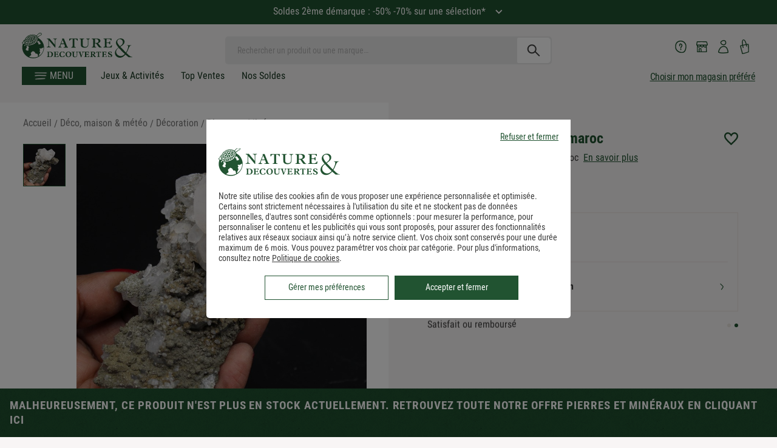

--- FILE ---
content_type: text/css
request_url: https://www.natureetdecouvertes.com/dist/css/pageVendeur.css?v=2025.12.26.1711
body_size: 3406
content:
@font-face{font-family:"CervoNeue-Neue";src:url("https://www.natureetdecouvertes.com/fstrz/r/s/cache.natureetdecouvertes.com/wwwStaticContent/staticImg/2021/page-infotheque/templates/fonts/CervoNeue-SemiBoldNeue.woff?frz-v=879") format("woff");font-display:swap}@font-face{font-family:"CervoNeue-Neue-Bold";src:url("https://www.natureetdecouvertes.com/fstrz/r/s/cache.natureetdecouvertes.com/wwwStaticContent/static/fonts/CervoNeue-BoldNeue.otf?frz-v=879") format("woff");font-display:swap}@font-face{font-family:'Roboto Condensed Regular';src:url("https://www.natureetdecouvertes.com/fstrz/r/s/cache.natureetdecouvertes.com/wwwStaticContent/Content/fonts/RobotoCondensed-Regular.woff2?frz-v=879") format("woff2"),url("https://www.natureetdecouvertes.com/fstrz/r/s/cache.natureetdecouvertes.com/wwwStaticContent/Content/fonts/RobotoCondensed-Regular.woff?frz-v=879") format("woff");font-weight:normal;font-style:normal;font-display:swap}@font-face{font-family:'Roboto Condensed';src:url("https://www.natureetdecouvertes.com/fstrz/r/s/cache.natureetdecouvertes.com/wwwStaticContent/Content/fonts/RobotoCondensed-Regular.woff2?frz-v=879") format("woff2"),url("https://www.natureetdecouvertes.com/fstrz/r/s/cache.natureetdecouvertes.com/wwwStaticContent/Content/fonts/RobotoCondensed-Regular.woff?frz-v=879") format("woff");font-weight:400;font-style:normal;font-display:swap}@font-face{font-family:"Roboto-Medium";src:url("https://www.natureetdecouvertes.com/fstrz/r/s/cache.natureetdecouvertes.com/wwwStaticContent/static/fonts/Roboto-Medium.woff?frz-v=879") format("woff");font-display:swap;font-weight:500}@font-face{font-family:'Roboto Condensed Bold';src:url("https://www.natureetdecouvertes.com/fstrz/r/s/cache.natureetdecouvertes.com/wwwStaticContent/Content/fonts/RobotoCondensed-Bold.woff2?frz-v=879") format("woff2"),url("https://www.natureetdecouvertes.com/fstrz/r/s/cache.natureetdecouvertes.com/wwwStaticContent/Content/fonts/RobotoCondensed-Bold.woff?frz-v=879") format("woff");font-weight:bold;font-style:normal;font-display:swap}@font-face{font-family:'Roboto Condensed';src:url("https://www.natureetdecouvertes.com/fstrz/r/s/cache.natureetdecouvertes.com/wwwStaticContent/Content/fonts/RobotoCondensed-Bold.woff2?frz-v=879") format("woff2"),url("https://www.natureetdecouvertes.com/fstrz/r/s/cache.natureetdecouvertes.com/wwwStaticContent/Content/fonts/RobotoCondensed-Bold.woff?frz-v=879") format("woff");font-weight:600;font-style:normal;font-display:swap}@font-face{font-family:'Roboto Condensed';src:url("https://www.natureetdecouvertes.com/fstrz/r/s/cache.natureetdecouvertes.com/wwwStaticContent/Content/fonts/RobotoCondensed-Bold.woff2?frz-v=879") format("woff2"),url("https://www.natureetdecouvertes.com/fstrz/r/s/cache.natureetdecouvertes.com/wwwStaticContent/Content/fonts/RobotoCondensed-Bold.woff?frz-v=879") format("woff");font-weight:700;font-style:normal;font-display:swap}@font-face{font-family:'Roboto Condensed';src:url("https://www.natureetdecouvertes.com/fstrz/r/s/cache.natureetdecouvertes.com/wwwStaticContent/Content/fonts/RobotoCondensed-Bold.woff2?frz-v=879") format("woff2"),url("https://www.natureetdecouvertes.com/fstrz/r/s/cache.natureetdecouvertes.com/wwwStaticContent/Content/fonts/RobotoCondensed-Bold.woff?frz-v=879") format("woff");font-weight:800;font-style:normal;font-display:swap}.f-10{font-size:rem-calc(9px)}@media only screen and (min-width: 640px){.f-10{font-size:rem-calc(10px)}}@media only screen and (min-width: 1024px){.f-10{font-size:rem-calc(11px)}}.f-11{font-size:rem-calc(9.9px)}@media only screen and (min-width: 640px){.f-11{font-size:rem-calc(11px)}}@media only screen and (min-width: 1024px){.f-11{font-size:rem-calc(12.1px)}}.f-12{font-size:rem-calc(10.8px)}@media only screen and (min-width: 640px){.f-12{font-size:rem-calc(12px)}}@media only screen and (min-width: 1024px){.f-12{font-size:rem-calc(13.2px)}}.f-13{font-size:rem-calc(11.7px)}@media only screen and (min-width: 640px){.f-13{font-size:rem-calc(13px)}}@media only screen and (min-width: 1024px){.f-13{font-size:rem-calc(14.3px)}}.f-14{font-size:rem-calc(12.6px)}@media only screen and (min-width: 640px){.f-14{font-size:rem-calc(14px)}}@media only screen and (min-width: 1024px){.f-14{font-size:rem-calc(15.4px)}}.f-15{font-size:rem-calc(13.5px)}@media only screen and (min-width: 640px){.f-15{font-size:rem-calc(15px)}}@media only screen and (min-width: 1024px){.f-15{font-size:rem-calc(16.5px)}}.f-16{font-size:rem-calc(14.4px)}@media only screen and (min-width: 640px){.f-16{font-size:rem-calc(16px)}}@media only screen and (min-width: 1024px){.f-16{font-size:rem-calc(17.6px)}}.f-18{font-size:rem-calc(16.2px)}@media only screen and (min-width: 640px){.f-18{font-size:rem-calc(18px)}}@media only screen and (min-width: 1024px){.f-18{font-size:rem-calc(19.8px)}}.f-22{font-size:rem-calc(19.8px)}@media only screen and (min-width: 640px){.f-22{font-size:rem-calc(22px)}}@media only screen and (min-width: 1024px){.f-22{font-size:rem-calc(24.2px)}}.f-24{font-size:rem-calc(21.6px)}@media only screen and (min-width: 640px){.f-24{font-size:rem-calc(24px)}}@media only screen and (min-width: 1024px){.f-24{font-size:rem-calc(26.4px)}}.f-26{font-size:rem-calc(23.4px)}@media only screen and (min-width: 640px){.f-26{font-size:rem-calc(26px)}}@media only screen and (min-width: 1024px){.f-26{font-size:rem-calc(28.6px)}}.f-28{font-size:rem-calc(25.2px)}@media only screen and (min-width: 640px){.f-28{font-size:rem-calc(28px)}}@media only screen and (min-width: 1024px){.f-28{font-size:rem-calc(30.8px)}}.f-30{font-size:rem-calc(27px)}@media only screen and (min-width: 640px){.f-30{font-size:rem-calc(30px)}}@media only screen and (min-width: 1024px){.f-30{font-size:rem-calc(33px)}}.f-36{font-size:rem-calc(32.4px)}@media only screen and (min-width: 640px){.f-36{font-size:rem-calc(36px)}}@media only screen and (min-width: 1024px){.f-36{font-size:rem-calc(39.6px)}}.f-42{font-size:rem-calc(37.8px)}@media only screen and (min-width: 640px){.f-42{font-size:rem-calc(42px)}}@media only screen and (min-width: 1024px){.f-42{font-size:rem-calc(46.2px)}}@media screen and (max-width: 420px){#searchTags{display:none !important}}.displayDesktop{display:block}.displayMobile{display:none}.headerVendeur{font-family:Roboto Condensed,Arial,sans-serif !important;position:relative;color:#fff;height:192px;background:url(https://www.natureetdecouvertes.com/fstrz/r/s/cache.natureetdecouvertes.com/wwwStaticContent/ned/Images/bannier.png?frz-v=879) no-repeat top center/cover}.headerVendeur img{width:100%}.headerVendeur .headerTitle{position:absolute;text-align:center;top:50%;left:50%;transform:translate(-50%, -50%)}.headerVendeur .headerTitle h2{font-family:"ernestemily",ernestemily,sans-serif;text-transform:initial;font-size:2.188rem;font-weight:initial;letter-spacing:1px;margin:0}.headerVendeur .headerTitle p{font-size:1.188rem}.headerVendeur .back{position:absolute;bottom:1rem;left:1rem}#containermunich .primaryButton{background-color:#215331}#containermunich .primaryButton:hover{background-color:#15351F}#containermunich .textLinkDG{text-decoration:underline;color:#3c3c3c}#containermunich .textLinkDG:hover{color:#548756}.pageVendeur{font-family:"Roboto Condensed",Roboto Condensed,Arial,sans-serif !important}.pageVendeur .brandHeader{display:-webkit-box;display:-moz-box;display:-ms-flexbox;display:-webkit-flex;display:flex;margin:3rem 0 2.5rem;padding:0 1.3rem 0 0}.pageVendeur .brandHeader .content.wrapper_logo_desc{display:-webkit-box;display:-moz-box;display:-ms-flexbox;display:-webkit-flex;display:flex;width:60%}.pageVendeur .brandHeader .content.wrapper_logo_desc .brandLogo{text-align:center;width:40%}.pageVendeur .brandHeader .content.wrapper_logo_desc .brandLogo img{border:1px solid #efede5;width:100%;max-width:100%}.pageVendeur .brandHeader .content.wrapper_logo_desc .wrapperDesc{width:60%;padding:0 3rem 0 5rem;position:relative;display:table}.pageVendeur .brandHeader .content.wrapper_logo_desc .wrapperDesc::before,.pageVendeur .brandHeader .content.wrapper_logo_desc .wrapperDesc::after{position:absolute;color:#efede5;font-size:8em;height:50px;line-height:1}.pageVendeur .brandHeader .content.wrapper_logo_desc .wrapperDesc:before{content:"\201C";top:-28px;left:30px}.pageVendeur .brandHeader .content.wrapper_logo_desc .wrapperDesc:after{content:"\201D";bottom:-20px;right:20px}.pageVendeur .brandHeader .content.wrapper_logo_desc .wrapperDesc h1{font-size:1rem !important;font-family:"Roboto Condensed",Roboto Condensed,Arial,sans-serif !important;letter-spacing:initial}.pageVendeur .brandHeader .content.wrapper_logo_desc .wrapperDesc .shop-title .topvendeur-icon{font-size:1rem;position:relative;top:1px}.pageVendeur .brandHeader .content.wrapper_logo_desc .wrapperDesc .brandDesc{line-height:27px;font-family:"Roboto",Roboto,Arial,sans-serif !important}.pageVendeur .brandHeader .content.wrapper_logo_desc .wrapperDesc .brandDesc span{color:#B97D09}.pageVendeur .brandHeader .content.wrapper_logo_desc .wrapperDesc .brandDesc span:hover{text-decoration:underline;cursor:pointer}.pageVendeur .brandHeader .content.shop-eval{padding-left:2%;width:40%}.pageVendeur .brandHeader .content.shop-eval div{margin-bottom:20px;border-bottom:1px solid #e5e5e5}.pageVendeur .brandHeader .content.shop-eval div b,.pageVendeur .brandHeader .content.shop-eval div span{background:#fff;position:relative;top:5px}.pageVendeur .brandHeader .content.shop-eval div b{text-transform:uppercase;padding-right:0.5rem}.pageVendeur .brandHeader .content.shop-eval div span{float:right;font-family:"Roboto",Roboto,Arial,sans-serif !important;padding-left:0.5rem}.pageVendeur .brandHeader .content.shop-eval div.conditionsPublications{border:none !important}.pageVendeur .brandHeader .content.shop-eval div.conditionsPublications a{text-decoration:underline;font-size:0.9rem;color:#c1c1c1}.pageVendeur .brandHeader .content.shop-eval div.conditionsPublications a span{float:none !important;padding:0 !important}.pageVendeur .brandHeader .content.shop-eval div.inscrit span{display:inline-block}.pageVendeur .brandHeader .content.shop-eval div.nomCommercial span{display:inline-block;width:70%;text-align:end;word-break:break-word}@media (min-width: 320px) and (max-width: 480px){.pageVendeur .brandHeader .content.shop-eval div.nomCommercial span{width:initial;max-width:56%}}.pageVendeur .brandHeader .content.shop-eval div.adresseEmail span{display:inline-block;width:70%;text-align:end;word-break:break-word}@media (min-width: 320px) and (max-width: 480px){.pageVendeur .brandHeader .content.shop-eval div.adresseEmail span{width:initial;max-width:60%}}.pageVendeur .brandHeader .content.shop-eval div.nomCommercial span{display:inline-block;width:70%;text-align:end}@media (min-width: 320px) and (max-width: 480px){.pageVendeur .brandHeader .content.shop-eval div.nomCommercial span{width:60%}}.pageVendeur .brandHeader .content.shop-eval div.adresseEmail span{display:inline-block;width:70%;text-align:end;word-break:break-word}@media (min-width: 320px) and (max-width: 480px){.pageVendeur .brandHeader .content.shop-eval div.adresseEmail span{width:60%}}.pageVendeur .brandHeader .content.shop-eval div.numeroRCS span{word-break:break-word}@media (min-width: 320px) and (max-width: 480px){.pageVendeur .brandHeader .content.shop-eval div.numeroRCS span{width:initial;max-width:31%}}.pageVendeur .wrapperTabs{position:relative}.pageVendeur .wrapperTabs .tab{display:flex;flex-direction:row;justify-content:center;border:none;border-top:1px solid #EFEDE5;border-bottom:1px solid #EFEDE5;background:#fff}.pageVendeur .wrapperTabs .tab .tablinks{background:#fff;letter-spacing:0.75px;text-transform:uppercase;padding:1rem 65px 1rem 16px;position:relative;border-left:1px solid #efede5;font-size:0.938em}.pageVendeur .wrapperTabs .tab .tablinks.active{background-color:#F5F2F1}.pageVendeur .wrapperTabs .tab .tablinks.active:after{-webkit-transform:rotate(180deg);transform:rotate(180deg)}.pageVendeur .wrapperTabs .tab .tablinks:after{content:"\E900";position:absolute;color:#000;right:26px;top:18px;font-size:12px;line-height:16px;font-family:'icomoon' !important;speak:none;font-style:normal;font-weight:normal;font-variant:normal;text-transform:none;line-height:1;-webkit-font-smoothing:antialiased;-moz-osx-font-smoothing:grayscale;display:inline-block;vertical-align:middle;transition:all .2s ease}.pageVendeur .wrapperTabs .tab .tablinks:last-child{border-right:1px solid #efede5}.pageVendeur .wrapperTabs .tab .tablinks:last-child:after{right:33px}.pageVendeur .wrapperTabs .tab .tablinks:hover{background:#F5F2F1 !important}.pageVendeur .wrapperTabs .tab .tablinks .picto{height:18px;width:18px;display:inline-block;vertical-align:top;margin:0 1.250rem 0 0}.pageVendeur .wrapperTabs .tab .tablinks .picto.info{background:url("https://www.natureetdecouvertes.com/fstrz/r/s/cache.natureetdecouvertes.com/wwwStaticContent/staticImg/Interface/information.svg?frz-v=879") no-repeat center}.pageVendeur .wrapperTabs .tab .tablinks .picto.retour{background:url("https://www.natureetdecouvertes.com/fstrz/r/s/cache.natureetdecouvertes.com/wwwStaticContent/staticImg/Interface/retourner.svg?frz-v=879") no-repeat center}.pageVendeur .wrapperTabs .tab .tablinks .picto.avis{background:url("https://www.natureetdecouvertes.com/fstrz/r/s/cache.natureetdecouvertes.com/wwwStaticContent/staticImg/Interface/avis.svg?frz-v=879") no-repeat center}.pageVendeur .wrapperTabs .tab .tablinks .picto.recycle{background:url("https://www.natureetdecouvertes.com/fstrz/r/s/cache.natureetdecouvertes.com/wwwStaticContent/staticImg/Interface/recycle-icon.svg?frz-v=879") no-repeat center}.pageVendeur .wrapperTabs .tab .tablinks .counter{font-family:"Roboto",Roboto,Arial,sans-serif !important;font-size:10px;top:15px;right:0;background:#3c3c3c;color:#fff;display:block;text-align:center;-webkit-border-radius:50% 0 0 50%;-moz-border-radius:50% 0 0 50%;border-radius:50% 0 0 50%;position:absolute;padding:6px 3px 5px 6px;min-width:20px}.pageVendeur .wrapperTabs .tabcontent{margin:0 auto;box-shadow:0 5px 20px 4px rgba(60,60,60,0.13);-webkit-box-shadow:0 5px 20px 4px rgba(60,60,60,0.13);-moz-box-shadow:0 5px 20px 4px rgba(60,60,60,0.13);border:none;padding:48px 35px;position:absolute;z-index:999;background:#fff;top:52px;right:50%;transform:translate(50%, 0)}.pageVendeur .wrapperTabs .tabcontent#PourquoiVendeur p{margin-bottom:1rem}.pageVendeur .wrapperTabs .tabcontent#PourquoiVendeur ul li{margin-bottom:0.2rem}.pageVendeur .wrapperTabs .tabcontent#Avisvendeur #product-reviews{width:100% !important}.pageVendeur .wrapperTabs .tabcontent#Avisvendeur #product-reviews .script,.pageVendeur .wrapperTabs .tabcontent#Avisvendeur #product-reviews #avis_verifies__aggregate_rating,.pageVendeur .wrapperTabs .tabcontent#Avisvendeur #product-reviews .avis_verifies__tri,.pageVendeur .wrapperTabs .tabcontent#Avisvendeur #product-reviews .avis_verifies__ligne_avis td:nth-child(3),.pageVendeur .wrapperTabs .tabcontent#Avisvendeur #product-reviews .avis_verifies__ligne_avis td:nth-child(4),.pageVendeur .wrapperTabs .tabcontent#Avisvendeur #product-reviews .avis_verifies__aggregate_rating{display:none !important}.pageVendeur .wrapperTabs .tabcontent#Avisvendeur .voirPlus{display:flex;justify-content:center}.pageVendeur .wrapperTabs .tabcontent#Avisvendeur .voirPlus button{background:#fff;display:none;padding:0.6rem 1rem !important;font-size:1.125rem;margin-top:2.4rem !important}.pageVendeur .wrapper-facette-manager .facettes-manager .wrapper-facettes{justify-content:center;border:none;box-shadow:none;border-bottom:1px solid #EFEDE5}.pageVendeur .wrapper-facette-manager .facettes-manager .wrapper-facettes .facette-dropdown a{padding:1rem 60px 1rem 48px;height:52px;text-transform:uppercase;line-height:1.25rem;letter-spacing:1.5px;font-weight:400;font-family:"Roboto Condensed",Roboto Condensed,Arial,sans-serif}.pageVendeur .wrapper-facette-manager .facettes-manager .wrapper-facettes .facette-dropdown ul .categoryLink{padding:0}.pageVendeur #vendeurArticles{margin-top:1rem}.pageVendeur #vendeurArticles .nbResultats{font-family:"Roboto",Roboto,Arial,sans-serif !important}@media (min-width: 320px) and (max-width: 480px){.displayDesktop{display:none !important}.displayMobile{display:block !important}.headerVendeur{background:none !important;height:initial !important}.headerVendeur img,.headerVendeur .headerTitle{display:none}.headerVendeur .back{position:relative;bottom:0;left:0.8rem;color:#3c3c3c !important;padding:1rem 0 0.5rem}.headerVendeur .back .icon-ned{font-size:0.8rem}.pageVendeur{padding:0 0.6rem}.pageVendeur .brandHeader{flex-direction:column;margin:0 0 1rem;padding:0}.pageVendeur .brandHeader .content{width:100% !important}.pageVendeur .brandHeader .content.wrapper_logo_desc{flex-direction:column;margin-bottom:0.7rem}.pageVendeur .brandHeader .content.wrapper_logo_desc .brandLogo{width:100%;padding:0 0 1rem}.pageVendeur .brandHeader .content.wrapper_logo_desc .wrapperDesc{width:100%;text-align:center;padding:0}.pageVendeur .brandHeader .content.wrapper_logo_desc .wrapperDesc h1{font-size:1.3rem !important}.pageVendeur .brandHeader .content.wrapper_logo_desc .wrapperDesc:before,.pageVendeur .brandHeader .content.wrapper_logo_desc .wrapperDesc:after{display:none}.pageVendeur .brandHeader .content.wrapper_logo_desc .wrapperDesc .brandDesc{display:none}.pageVendeur .brandHeader .content.shop-eval{padding-left:0}.pageVendeur .wrapperTabs .tab{flex-direction:column;border:none}.pageVendeur .wrapperTabs .tab .tablinks{border-left:none !important;padding:1rem 0 1rem 0.5rem !important;text-align:left;margin-bottom:1rem;position:relative;z-index:1}.pageVendeur .wrapperTabs .tab .tablinks .picto{margin:0 0.4rem 0 0}.pageVendeur .wrapperTabs .tab .tablinks:after{right:28px}.pageVendeur .wrapperTabs .tab .tablinks:last-child{border-right:none}.pageVendeur .wrapperTabs .tab .tablinks:last-child:after{right:28px}.pageVendeur .wrapperTabs .tabcontent{padding:2rem 1rem;width:100% !important;position:relative;top:-1rem}.pageVendeur .wrapperTabs .tabcontent#Avisvendeur{padding:1rem 0rem}.pageVendeur #vendeurArticles .shop-products-list-head{display:none}}@media (min-width: 768px) and (max-width: 1024px){.pageVendeur .brandHeader .content.wrapper_logo_desc .wrapperDesc{padding:0 1rem 0 3rem}.pageVendeur .brandHeader .content.wrapper_logo_desc .wrapperDesc:before{left:3px}.pageVendeur .brandHeader .content.wrapper_logo_desc .wrapperDesc:after{right:-6px}.pageVendeur .wrapperTabs .tab .tablinks{padding:17px 54px 17px 8px}.pageVendeur .wrapperTabs .tab .tablinks .picto{margin:0 0.4rem 0 0}.pageVendeur #vendeurArticles{margin-top:1rem}}@media (min-width: 768px) and (max-width: 1024px) and (orientation: portrait){.pageVendeur .brandHeader .content .displayDesktop{display:none !important}.pageVendeur .brandHeader .content .displayTablet{display:block !important}.pageVendeur #vendeur .wrapperTabs .tabcontent{top:72px !important}}.LandingPageNoel .main-section .container{max-width:initial;padding:initial}.LandingPageNoel .main-section .container .row{max-width:initial;padding:initial}#LandingPageNoel{font-family:Roboto Condensed;position:relative;top:0px;display:contents;line-height:1.188rem}#descriptionGeneral{max-width:820px;margin-left:auto;margin-right:auto}@media (min-width: 320px) and (max-width: 480px){#descriptionGeneral{margin-left:1.5rem;margin-right:1.5rem}}.imageRatio{width:62%;height:auto}@media (min-width: 320px) and (max-width: 480px){.imageRatio{width:100%}}.smallRatio{width:38%}@media (min-width: 320px) and (max-width: 480px){.smallRatio{width:100%}}.containerNoel{display:flex;flex-wrap:nowrap;justify-content:center}.margin-top-btn{margin-top:0.875rem}@media (min-width: 320px) and (max-width: 480px){.margin-top-btn{margin-top:0}}@media (min-width: 320px) and (max-width: 480px){.containerNoel{justify-content:center;flex-direction:column;align-items:center}}#greenTitle{background-color:#095646;display:flex;align-items:center;justify-content:center}@media (min-width: 320px) and (max-width: 480px){#greenTitle{height:290px;min-width:initial;width:100%}}#aventurezVous{width:61%}@media (min-width: 320px) and (max-width: 480px){#aventurezVous{width:75%;position:relative;top:20px}}#play-button{position:absolute;top:65px;left:660px;width:35%;cursor:pointer}@media (min-width: 320px) and (max-width: 480px){#play-button{position:absolute;top:353px;left:21%;width:60%}}#videoLandingPage{position:absolute;width:62%;display:none}@media (min-width: 320px) and (max-width: 480px){#videoLandingPage{width:100%;height:214px}}.fullWidth{width:100%}.show{display:unset}.hide{display:none}.left-margin{margin-left:0.7rem}@media (min-width: 320px) and (max-width: 480px){.left-margin{margin-left:0}}.LandingPageNoel .justify-text{font-family:Roboto Condensed;font-size:16px;font-weight:normal;text-align:-webkit-center;display:flex;justify-content:center;line-height:1.188rem}@media (min-width: 320px) and (max-width: 480px){.LandingPageNoel .justify-text{line-height:1.19}}.big-margin{margin:0 23rem}@media (min-width: 320px) and (max-width: 480px){.big-margin{margin:0 1.5rem}}.small-margin{margin:0 auto;width:68%}@media (min-width: 320px) and (max-width: 480px){.small-margin{margin:0 1.25rem;width:unset}}.top-margin{margin-top:3.2rem}@media (min-width: 320px) and (max-width: 480px){.top-margin{margin-top:1.875rem}}.top-margin-bis{margin-top:2rem}.top-margin2{margin-top:2.6rem}.LandingPageNoel .bot-margin{margin-bottom:1.875rem}.LandingPageNoel .bot-margin-10{margin-bottom:0.625}.LandingPageNoel .link{color:#095646;margin:0 0.938rem;text-decoration:underline}.LandingPageNoel .link-mobile{max-width:66px;cursor:pointer}.container-mobile-colomn{display:flex;flex-direction:column;justify-content:center}.LandingPageNoel .imagesCathegories{width:66px;height:66px;border-radius:33px;background-color:#f4f4f4}.LandingPageNoel .description-link{max-width:66px;text-align:center;font-size:11px;line-height:1.18;color:black;margin-top:0.313rem;margin-bottom:0}@media (min-width: 320px) and (max-width: 480px){.LandingPageNoel .only-desktop{display:none !important}}.LandingPageNoel .only-mobile{height:0;visibility:hidden;display:none}@media (min-width: 320px) and (max-width: 480px){.LandingPageNoel .only-mobile{height:unset;visibility:unset;display:block}}.LandingPageNoel .row-display{display:flex;flex-direction:row;margin:0 1.2rem;justify-content:space-between}@media (min-width: 320px) and (max-width: 480px){#Calendrier1{content:url("https://www.natureetdecouvertes.com/fstrz/r/s/cache.natureetdecouvertes.com/wwwStaticContent/staticImg/2022/infotheques/LandingPageNoel/mobile/groupe4570@2x.png?frz-v=879");width:100%}}#CalendrierTitre1{width:83%;height:auto}@media (min-width: 320px) and (max-width: 480px){#CalendrierTitre1{content:url("https://www.natureetdecouvertes.com/fstrz/r/s/cache.natureetdecouvertes.com/wwwStaticContent/staticImg/2022/infotheques/LandingPageNoel/mobile/calendriers_mobile2.svg?frz-v=879");width:100%}}#Calendrier2{margin-top:6.25rem;height:auto}@media (min-width: 320px) and (max-width: 480px){#Calendrier2{content:url("https://www.natureetdecouvertes.com/fstrz/r/s/cache.natureetdecouvertes.com/wwwStaticContent/staticImg/2022/infotheques/LandingPageNoel/mobile/groupe4570@2x.png?frz-v=879");width:100%;margin-top:3.125rem}}#CalendrierTitre2{width:100%;height:auto}@media (min-width: 320px) and (max-width: 480px){#CalendrierTitre2{content:url("https://www.natureetdecouvertes.com/fstrz/r/s/cache.natureetdecouvertes.com/wwwStaticContent/staticImg/2022/infotheques/LandingPageNoel/mobile/calendriers_mobile2.svg?frz-v=879")}}@media (min-width: 320px) and (max-width: 480px){#ImageEnfant{content:url("https://www.natureetdecouvertes.com/fstrz/r/s/cache.natureetdecouvertes.com/wwwStaticContent/staticImg/2022/infotheques/LandingPageNoel/mobile/groupe5506@2x.png?frz-v=879");width:100%}}#EnfantTitre{width:83%}@media (min-width: 320px) and (max-width: 480px){#EnfantTitre{content:url("https://www.natureetdecouvertes.com/fstrz/r/s/cache.natureetdecouvertes.com/wwwStaticContent/staticImg/2022/infotheques/LandingPageNoel/mobile/enfants_mobile2.svg?frz-v=879");width:100%}}#GreenCocooning{width:100%}@media (min-width: 320px) and (max-width: 480px){#GreenCocooning{content:url("https://www.natureetdecouvertes.com/fstrz/r/s/cache.natureetdecouvertes.com/wwwStaticContent/staticImg/2022/infotheques/LandingPageNoel/mobile/green-cocooning_mobile2.svg?frz-v=879")}}#CadeauIdeal{margin-top:5.3rem;width:100%}@media (min-width: 320px) and (max-width: 480px){#CadeauIdeal{content:url("https://www.natureetdecouvertes.com/fstrz/r/s/cache.natureetdecouvertes.com/wwwStaticContent/staticImg/2022/infotheques/LandingPageNoel/mobile/cadeau-ideal_mobile2.svg?frz-v=879");margin-top:0.3rem;margin-bottom:1.3rem}}#BirdImg{height:100%}@media (min-width: 320px) and (max-width: 480px){#BirdImg{content:url("https://www.natureetdecouvertes.com/fstrz/r/s/cache.natureetdecouvertes.com/wwwStaticContent/staticImg/2022/infotheques/LandingPageNoel/mobile/groupe5510@2x.png?frz-v=879");width:100%}}@media (min-width: 320px) and (max-width: 480px){#NoelGreenImg{content:url("https://www.natureetdecouvertes.com/fstrz/r/s/cache.natureetdecouvertes.com/wwwStaticContent/staticImg/2022/infotheques/LandingPageNoel/mobile/cadeau_responsable_mobile.png?frz-v=879");width:100%}}@media (min-width: 320px) and (max-width: 480px){#NoelBienEtreImg{content:url("https://www.natureetdecouvertes.com/fstrz/r/s/cache.natureetdecouvertes.com/wwwStaticContent/staticImg/2022/infotheques/LandingPageNoel/mobile/groupe5515@2x.png?frz-v=879");width:100%}}#BonnesActionsTitle{width:100%}@media (min-width: 320px) and (max-width: 480px){#BonnesActionsTitle{content:url("https://www.natureetdecouvertes.com/fstrz/r/s/cache.natureetdecouvertes.com/wwwStaticContent/staticImg/2022/infotheques/LandingPageNoel/mobile/bonnes-actions_mobile2.svg?frz-v=879")}}@media (min-width: 320px) and (max-width: 480px){.mobile-title-img{margin:0 1.625rem}}@media (min-width: 320px) and (max-width: 480px){#Container4{flex-direction:column-reverse}}.center-item{display:flex;justify-content:center}.side-content{display:flex;flex-direction:column}.margin-vertical-mobile{margin-bottom:1.438rem}.LandingPageNoel .green-button{text-decoration:none;color:white;background-color:#095646;padding:0.6rem 2.4rem 0.5rem 2.4rem;width:273px;margin-left:auto;margin-right:auto}@media (min-width: 320px) and (max-width: 480px){.LandingPageNoel .green-button{min-width:273px;display:inline-block;max-height:40px;padding:0.5rem 2.4rem 0.5rem 2.4rem}}.LandingPageNoel .green-button-small{min-width:115px;text-decoration:none;color:white;background-color:#095646;padding:0.6rem 0rem 0.5rem 0rem}.LandingPageNoel .justify-bloc{text-align:left}@media (min-width: 320px) and (max-width: 480px){.LandingPageNoel .justify-bloc{text-align:center}}#double-visu{display:flex;justify-content:space-between;gap:0.9rem}@media (min-width: 320px) and (max-width: 480px){#double-visu{width:100%;flex-direction:column;justify-content:center;gap:0}}.small-content{width:600px}@media (min-width: 320px) and (max-width: 480px){.small-content{width:100%;text-align:center;padding:0 1rem}}.LandingPageNoel h3{font-family:Roboto Condensed;font-size:24px;color:#095646;font-weight:normal}.LandingPageNoel .font-title-mobile{font-size:16px}.LandingPageNoel .center-item{text-align:center}.LandingPageNoel .margin-sc{margin:0 1.5rem 0 0.7rem;display:flex}@media (min-width: 320px) and (max-width: 480px){.LandingPageNoel .margin-sc{display:block;margin:0 1.25rem}}.margin-vertical{margin-top:6.25rem;margin-bottom:0.625rem}@media (min-width: 320px) and (max-width: 480px){.margin-vertical{margin-top:3.125rem;margin-bottom:1rem}}.padding-side{margin:0 7.5rem;margin-bottom:1.875rem}@media (min-width: 320px) and (max-width: 480px){.padding-side{padding:0 1.25rem}}.picture-side{padding-top:2rem;padding-bottom:0.625rem}.smallThumbnail{width:590px;height:auto;position:relative;left:-4px}@media (min-width: 320px) and (max-width: 480px){.smallThumbnail{width:100%;left:7px;padding:0 1rem}}#VideoPicture{cursor:pointer}@media (min-width: 320px) and (max-width: 480px){#VideoPicture{width:100%;height:230px}}@media (min-width: 320px) and (max-width: 480px){.container-colomn{display:flex;felx-direction:column;padding:1rem 0}}@media (min-width: 320px) and (max-width: 480px){#sapin2{max-width:244px;margin-left:auto;margin-right:auto}}@media (min-width: 320px) and (max-width: 480px){#sapin1{max-width:304px;margin-left:auto;margin-right:auto}}.title-width{width:57.7%;margin-left:auto;margin-right:auto}@media (min-width: 320px) and (max-width: 480px){.title-width{width:100%}}



--- FILE ---
content_type: application/javascript; charset=utf-8
request_url: https://7eolh1cepr.kameleoon.eu/kameleoon.js
body_size: 61572
content:
if (undefined === window.Kameleoon){(function(){!function(e,t){e.kbowser=t()}(this,(function(){return function(e){var t={};function r(i){if(t[i])return t[i].exports;var n=t[i]={i:i,l:!1,exports:{}};return e[i].call(n.exports,n,n.exports,r),n.l=!0,n.exports}return r.m=e,r.c=t,r.d=function(e,t,i){r.o(e,t)||Object.defineProperty(e,t,{enumerable:!0,get:i})},r.r=function(e){"undefined"!=typeof Symbol&&Symbol.toStringTag&&Object.defineProperty(e,Symbol.toStringTag,{value:"Module"}),Object.defineProperty(e,"__esModule",{value:!0})},r.t=function(e,t){if(1&t&&(e=r(e)),8&t)return e;if(4&t&&"object"==typeof e&&e&&e.__esModule)return e;var i=Object.create(null);if(r.r(i),Object.defineProperty(i,"default",{enumerable:!0,value:e}),2&t&&"string"!=typeof e)for(var n in e)r.d(i,n,function(t){return e[t]}.bind(null,n));return i},r.n=function(e){var t=e&&e.__esModule?function(){return e.default}:function(){return e};return r.d(t,"a",t),t},r.o=function(e,t){return Object.prototype.hasOwnProperty.call(e,t)},r.p="",r(r.s=90)}({17:function(e,t,r){"use strict";t.__esModule=!0,t.default=void 0;var i=r(18),n=function(){function e(){}return e.getFirstMatch=function(e,t){var r=t.match(e);return r&&r.length>0&&r[1]||""},e.getSecondMatch=function(e,t){var r=t.match(e);return r&&r.length>1&&r[2]||""},e.map=function(e,t){var r,i=[];if(Array.prototype.map)return Array.prototype.map.call(e,t);for(r=0;r<e.length;r+=1)i.push(t(e[r]));return i},e.find=function(e,t){var r,i;if(Array.prototype.find)return Array.prototype.find.call(e,t);for(r=0,i=e.length;r<i;r+=1){var n=e[r];if(t(n,r))return n}},e.assign=function(e){for(var t,r,i=e,n=arguments.length,s=new Array(n>1?n-1:0),a=1;a<n;a++)s[a-1]=arguments[a];if(Object.assign)return Object.assign.apply(Object,[e].concat(s));var o=function(){var e=s[t];"object"==typeof e&&null!==e&&Object.keys(e).forEach((function(t){i[t]=e[t]}))};for(t=0,r=s.length;t<r;t+=1)o();return e},e}();t.default=n,e.exports=t.default},18:function(e,t,r){"use strict";t.__esModule=!0,t.OS_MAP=t.PLATFORMS_MAP=void 0;t.PLATFORMS_MAP={t:"tablet",m:"mobile",d:"desktop"};t.OS_MAP={WindowsPhone:"Windows Phone",Windows:"Windows",MacOS:"macOS",iOS:"iOS",Android:"Android",Linux:"Linux"}},90:function(e,t,r){"use strict";t.__esModule=!0,t.default=void 0;var i,n=(i=r(91))&&i.__esModule?i:{default:i},s=r(18);function a(e,t){for(var r=0;r<t.length;r++){var i=t[r];i.enumerable=i.enumerable||!1,i.configurable=!0,"value"in i&&(i.writable=!0),Object.defineProperty(e,i.key,i)}}var o=function(){function e(){}var t,r,i;return e.parse=function(e){return new n.default(e).getResult()},t=e,i=[],(r=null)&&a(t.prototype,r),i&&a(t,i),e}();t.default=o,e.exports=t.default},91:function(e,t,r){"use strict";t.__esModule=!0,t.default=void 0;var i=o(r(92)),n=o(r(93)),s=o(r(94)),a=o(r(17));function o(e){return e&&e.__esModule?e:{default:e}}var u=function(){function e(e,t){if(void 0===t&&(t=!1),null==e||""===e)throw new Error("UA parameter can't be empty");this._ua=e,this.parsedResult={},!0!==t&&this.parse()}var t=e.prototype;return t.getUA=function(){return this._ua},t.test=function(e){return e.test(this._ua)},t.parseBrowser=function(){var e=this;this.parsedResult.browser={};var t=a.default.find(i.default,(function(t){if("function"==typeof t.test)return t.test(e);if(t.test instanceof Array)return t.test.some((function(t){return e.test(t)}));throw new Error("Browser's test function is not valid")}));return t&&(this.parsedResult.browser=t.describe(this.getUA())),this.parsedResult.browser},t.getBrowser=function(){return this.parsedResult.browser?this.parsedResult.browser:this.parseBrowser()},t.getBrowserName=function(e){return e?String(this.getBrowser().name).toLowerCase()||"":this.getBrowser().name||""},t.getOS=function(){return this.parsedResult.os?this.parsedResult.os:this.parseOS()},t.parseOS=function(){var e=this;this.parsedResult.os={};var t=a.default.find(n.default,(function(t){if("function"==typeof t.test)return t.test(e);if(t.test instanceof Array)return t.test.some((function(t){return e.test(t)}));throw new Error("Browser's test function is not valid")}));return t&&(this.parsedResult.os=t.describe(this.getUA())),this.parsedResult.os},t.getOSName=function(e){var t=this.getOS().name;return e?String(t).toLowerCase()||"":t||""},t.getOSVersion=function(){return this.getOS().version},t.parsePlatform=function(){var e=this;this.parsedResult.platform={};var t=a.default.find(s.default,(function(t){if("function"==typeof t.test)return t.test(e);if(t.test instanceof Array)return t.test.some((function(t){return e.test(t)}));throw new Error("Browser's test function is not valid")}));return t&&(this.parsedResult.platform=t.describe(this.getUA())),this.parsedResult.platform},t.parse=function(){return this.parseBrowser(),this.parseOS(),this.parsePlatform(),this},t.getResult=function(){return a.default.assign({},this.parsedResult)},e}();t.default=u,e.exports=t.default},92:function(e,t,r){"use strict";t.__esModule=!0,t.default=void 0;var i,n=(i=r(17))&&i.__esModule?i:{default:i};var s=/version\/(\d+(\.?_?\d+)+)/i,a=[{test:[/googlebot/i],describe:function(e){var t={name:"Googlebot"},r=n.default.getFirstMatch(/googlebot\/(\d+(\.\d+))/i,e)||n.default.getFirstMatch(s,e);return r&&(t.version=r),t}},{test:[/opera/i],describe:function(e){var t={name:"Opera"},r=n.default.getFirstMatch(s,e)||n.default.getFirstMatch(/(?:opera)[\s/](\d+(\.?_?\d+)+)/i,e);return r&&(t.version=r),t}},{test:[/opr\/|opios/i],describe:function(e){var t={name:"Opera"},r=n.default.getFirstMatch(/(?:opr|opios)[\s/](\S+)/i,e)||n.default.getFirstMatch(s,e);return r&&(t.version=r),t}},{test:[/SamsungBrowser/i],describe:function(e){var t={name:"Samsung Internet for Android"},r=n.default.getFirstMatch(s,e)||n.default.getFirstMatch(/(?:SamsungBrowser)[\s/](\d+(\.?_?\d+)+)/i,e);return r&&(t.version=r),t}},{test:[/Whale/i],describe:function(e){var t={name:"NAVER Whale Browser"},r=n.default.getFirstMatch(s,e)||n.default.getFirstMatch(/(?:whale)[\s/](\d+(?:\.\d+)+)/i,e);return r&&(t.version=r),t}},{test:[/MZBrowser/i],describe:function(e){var t={name:"MZ Browser"},r=n.default.getFirstMatch(/(?:MZBrowser)[\s/](\d+(?:\.\d+)+)/i,e)||n.default.getFirstMatch(s,e);return r&&(t.version=r),t}},{test:[/focus/i],describe:function(e){var t={name:"Focus"},r=n.default.getFirstMatch(/(?:focus)[\s/](\d+(?:\.\d+)+)/i,e)||n.default.getFirstMatch(s,e);return r&&(t.version=r),t}},{test:[/swing/i],describe:function(e){var t={name:"Swing"},r=n.default.getFirstMatch(/(?:swing)[\s/](\d+(?:\.\d+)+)/i,e)||n.default.getFirstMatch(s,e);return r&&(t.version=r),t}},{test:[/coast/i],describe:function(e){var t={name:"Opera Coast"},r=n.default.getFirstMatch(s,e)||n.default.getFirstMatch(/(?:coast)[\s/](\d+(\.?_?\d+)+)/i,e);return r&&(t.version=r),t}},{test:[/yabrowser/i],describe:function(e){var t={name:"Yandex Browser"},r=n.default.getFirstMatch(/(?:yabrowser)[\s/](\d+(\.?_?\d+)+)/i,e)||n.default.getFirstMatch(s,e);return r&&(t.version=r),t}},{test:[/ucbrowser/i],describe:function(e){var t={name:"UC Browser"},r=n.default.getFirstMatch(s,e)||n.default.getFirstMatch(/(?:ucbrowser)[\s/](\d+(\.?_?\d+)+)/i,e);return r&&(t.version=r),t}},{test:[/Maxthon|mxios/i],describe:function(e){var t={name:"Maxthon"},r=n.default.getFirstMatch(s,e)||n.default.getFirstMatch(/(?:Maxthon|mxios)[\s/](\d+(\.?_?\d+)+)/i,e);return r&&(t.version=r),t}},{test:[/epiphany/i],describe:function(e){var t={name:"Epiphany"},r=n.default.getFirstMatch(s,e)||n.default.getFirstMatch(/(?:epiphany)[\s/](\d+(\.?_?\d+)+)/i,e);return r&&(t.version=r),t}},{test:[/puffin/i],describe:function(e){var t={name:"Puffin"},r=n.default.getFirstMatch(s,e)||n.default.getFirstMatch(/(?:puffin)[\s/](\d+(\.?_?\d+)+)/i,e);return r&&(t.version=r),t}},{test:[/sleipnir/i],describe:function(e){var t={name:"Sleipnir"},r=n.default.getFirstMatch(s,e)||n.default.getFirstMatch(/(?:sleipnir)[\s/](\d+(\.?_?\d+)+)/i,e);return r&&(t.version=r),t}},{test:[/k-meleon/i],describe:function(e){var t={name:"K-Meleon"},r=n.default.getFirstMatch(s,e)||n.default.getFirstMatch(/(?:k-meleon)[\s/](\d+(\.?_?\d+)+)/i,e);return r&&(t.version=r),t}},{test:[/micromessenger/i],describe:function(e){var t={name:"WeChat"},r=n.default.getFirstMatch(/(?:micromessenger)[\s/](\d+(\.?_?\d+)+)/i,e)||n.default.getFirstMatch(s,e);return r&&(t.version=r),t}},{test:[/qqbrowser/i],describe:function(e){var t={name:/qqbrowserlite/i.test(e)?"QQ Browser Lite":"QQ Browser"},r=n.default.getFirstMatch(/(?:qqbrowserlite|qqbrowser)[/](\d+(\.?_?\d+)+)/i,e)||n.default.getFirstMatch(s,e);return r&&(t.version=r),t}},{test:[/msie|trident/i],describe:function(e){var t={name:"Internet Explorer"},r=n.default.getFirstMatch(/(?:msie |rv:)(\d+(\.?_?\d+)+)/i,e);return r&&(t.version=r),t}},{test:[/\sedg\//i],describe:function(e){var t={name:"Microsoft Edge"},r=n.default.getFirstMatch(/\sedg\/(\d+(\.?_?\d+)+)/i,e);return r&&(t.version=r),t}},{test:[/edg([ea]|ios)/i],describe:function(e){var t={name:"Microsoft Edge"},r=n.default.getSecondMatch(/edg([ea]|ios)\/(\d+(\.?_?\d+)+)/i,e);return r&&(t.version=r),t}},{test:[/vivaldi/i],describe:function(e){var t={name:"Vivaldi"},r=n.default.getFirstMatch(/vivaldi\/(\d+(\.?_?\d+)+)/i,e);return r&&(t.version=r),t}},{test:[/seamonkey/i],describe:function(e){var t={name:"SeaMonkey"},r=n.default.getFirstMatch(/seamonkey\/(\d+(\.?_?\d+)+)/i,e);return r&&(t.version=r),t}},{test:[/sailfish/i],describe:function(e){var t={name:"Sailfish"},r=n.default.getFirstMatch(/sailfish\s?browser\/(\d+(\.\d+)?)/i,e);return r&&(t.version=r),t}},{test:[/silk/i],describe:function(e){var t={name:"Amazon Silk"},r=n.default.getFirstMatch(/silk\/(\d+(\.?_?\d+)+)/i,e);return r&&(t.version=r),t}},{test:[/phantom/i],describe:function(e){var t={name:"PhantomJS"},r=n.default.getFirstMatch(/phantomjs\/(\d+(\.?_?\d+)+)/i,e);return r&&(t.version=r),t}},{test:[/slimerjs/i],describe:function(e){var t={name:"SlimerJS"},r=n.default.getFirstMatch(/slimerjs\/(\d+(\.?_?\d+)+)/i,e);return r&&(t.version=r),t}},{test:[/blackberry|\bbb\d+/i,/rim\stablet/i],describe:function(e){var t={name:"BlackBerry"},r=n.default.getFirstMatch(s,e)||n.default.getFirstMatch(/blackberry[\d]+\/(\d+(\.?_?\d+)+)/i,e);return r&&(t.version=r),t}},{test:[/(web|hpw)[o0]s/i],describe:function(e){var t={name:"WebOS Browser"},r=n.default.getFirstMatch(s,e)||n.default.getFirstMatch(/w(?:eb)?[o0]sbrowser\/(\d+(\.?_?\d+)+)/i,e);return r&&(t.version=r),t}},{test:[/bada/i],describe:function(e){var t={name:"Bada"},r=n.default.getFirstMatch(/dolfin\/(\d+(\.?_?\d+)+)/i,e);return r&&(t.version=r),t}},{test:[/tizen/i],describe:function(e){var t={name:"Tizen"},r=n.default.getFirstMatch(/(?:tizen\s?)?browser\/(\d+(\.?_?\d+)+)/i,e)||n.default.getFirstMatch(s,e);return r&&(t.version=r),t}},{test:[/qupzilla/i],describe:function(e){var t={name:"QupZilla"},r=n.default.getFirstMatch(/(?:qupzilla)[\s/](\d+(\.?_?\d+)+)/i,e)||n.default.getFirstMatch(s,e);return r&&(t.version=r),t}},{test:[/firefox|iceweasel|fxios/i],describe:function(e){var t={name:"Firefox"},r=n.default.getFirstMatch(/(?:firefox|iceweasel|fxios)[\s/](\d+(\.?_?\d+)+)/i,e);return r&&(t.version=r),t}},{test:[/electron/i],describe:function(e){var t={name:"Electron"},r=n.default.getFirstMatch(/(?:electron)\/(\d+(\.?_?\d+)+)/i,e);return r&&(t.version=r),t}},{test:[/chromium/i],describe:function(e){var t={name:"Chromium"},r=n.default.getFirstMatch(/(?:chromium)[\s/](\d+(\.?_?\d+)+)/i,e)||n.default.getFirstMatch(s,e);return r&&(t.version=r),t}},{test:[/chrome|crios|crmo/i],describe:function(e){var t={name:"Chrome"},r=n.default.getFirstMatch(/(?:chrome|crios|crmo)\/(\d+(\.?_?\d+)+)/i,e);return r&&(t.version=r),t}},{test:[/GSA/i],describe:function(e){var t={name:"Google Search"},r=n.default.getFirstMatch(/(?:GSA)\/(\d+(\.?_?\d+)+)/i,e);return r&&(t.version=r),t}},{test:function(e){var t=!e.test(/like android/i),r=e.test(/android/i);return t&&r},describe:function(e){var t={name:"Android Browser"},r=n.default.getFirstMatch(s,e);return r&&(t.version=r),t}},{test:[/safari|applewebkit/i],describe:function(e){var t={name:"Safari"},r=n.default.getFirstMatch(s,e);return r&&(t.version=r),t}},{test:[/.*/i],describe:function(e){var t=-1!==e.search("\\(")?/^(.*)\/(.*)[ \t]\((.*)/:/^(.*)\/(.*) /;return{name:n.default.getFirstMatch(t,e),version:n.default.getSecondMatch(t,e)}}}];t.default=a,e.exports=t.default},93:function(e,t,r){"use strict";t.__esModule=!0,t.default=void 0;var i,n=(i=r(17))&&i.__esModule?i:{default:i},s=r(18);var a=[{test:[/windows phone/i],describe:function(e){return{name:s.OS_MAP.WindowsPhone}}},{test:[/windows /i],describe:function(e){return{name:s.OS_MAP.Windows}}},{test:[/Macintosh(.*?) FxiOS(.*?) Version\//],describe:function(e){var t=n.default.getSecondMatch(/(Version\/)(\d[\d.]+)/,e);return{name:s.OS_MAP.iOS,version:t}}},{test:[/macintosh/i],describe:function(e){var t=n.default.getFirstMatch(/mac os x (\d+(\.?_?\d+)+)/i,e).replace(/[_\s]/g,".");return{name:s.OS_MAP.MacOS,version:t}}},{test:[/(ipod|iphone|ipad)/i],describe:function(e){var t=n.default.getFirstMatch(/os (\d+([_\s]\d+)*) like mac os x/i,e).replace(/[_\s]/g,".");return{name:s.OS_MAP.iOS,version:t}}},{test:function(e){var t=!e.test(/like android/i),r=e.test(/android/i);return t&&r},describe:function(e){return{name:s.OS_MAP.Android}}},{test:[/linux/i],describe:function(){return{name:s.OS_MAP.Linux}}}];t.default=a,e.exports=t.default},94:function(e,t,r){"use strict";t.__esModule=!0,t.default=void 0;var i,n=(i=r(17))&&i.__esModule?i:{default:i},s=r(18);var a=[{test:[/googlebot/i],describe:function(){return{type:"bot"}}},{test:[/huawei/i],describe:function(e){return{type:s.PLATFORMS_MAP.m}}},{test:[/nexus\s*(?:7|8|9|10).*/i],describe:function(){return{type:s.PLATFORMS_MAP.t}}},{test:[/ipad/i],describe:function(){return{type:s.PLATFORMS_MAP.t}}},{test:[/Macintosh(.*?) FxiOS(.*?) Version\//],describe:function(){return{type:s.PLATFORMS_MAP.t}}},{test:[/kftt build/i],describe:function(){return{type:s.PLATFORMS_MAP.t}}},{test:[/silk/i],describe:function(){return{type:s.PLATFORMS_MAP.t}}},{test:[/tablet(?! pc)/i],describe:function(){return{type:s.PLATFORMS_MAP.t}}},{test:function(e){var t=e.test(/ipod|iphone/i),r=e.test(/like (ipod|iphone)/i);return t&&!r},describe:function(e){return{type:s.PLATFORMS_MAP.m}}},{test:[/nexus\s*[0-6].*/i,/galaxy nexus/i],describe:function(){return{type:s.PLATFORMS_MAP.m}}},{test:[/[^-]mobi/i],describe:function(){return{type:s.PLATFORMS_MAP.m}}},{test:function(e){return"blackberry"===e.getBrowserName(!0)},describe:function(){return{type:s.PLATFORMS_MAP.m}}},{test:function(e){return"bada"===e.getBrowserName(!0)},describe:function(){return{type:s.PLATFORMS_MAP.m}}},{test:function(e){return"windows phone"===e.getBrowserName()},describe:function(){return{type:s.PLATFORMS_MAP.m}}},{test:function(e){return"android"===e.getOSName(!0)&&Number(String(e.getOSVersion()).split(".")[0])>=3},describe:function(){return{type:s.PLATFORMS_MAP.t}}},{test:function(e){return"android"===e.getOSName(!0)},describe:function(){return{type:s.PLATFORMS_MAP.m}}},{test:function(e){return"macos"===e.getOSName(!0)},describe:function(){return{type:s.PLATFORMS_MAP.d}}},{test:function(e){return"windows"===e.getOSName(!0)},describe:function(){return{type:s.PLATFORMS_MAP.d}}},{test:function(e){return"linux"===e.getOSName(!0)},describe:function(){return{type:s.PLATFORMS_MAP.d}}}];t.default=a,e.exports=t.default}})}));class APIConfiguration{constructor(e){this.generationTime=e.scriptProduceTime;this.goals=e.goals.map((e=>new APIGoal(e)));this.singlePageSupport=Kameleoon.Internals.runtime?Kameleoon.Internals.runtime.singlePageSupport:e.singlePageSupport;this.siteCode=e.siteCode}}class APIAction{constructor(i,t){const e=0===t;const a=Kameleoon.Internals.runtime.Visitor.currentVisit;const n=Kameleoon.Internals.runtime.storedData.obtainField("Gatherer",e?"experimentsTriggered":"personalizationsTriggered",{});this.dateLaunched=i.dateStatusModified;this.dateModified=i.dateModified;this.id=i.id;this.name=i.name;this.targetSegment=new APISegment(i.targetingSegment);this.active=i.targeting&&!i.disabled&&i.displayedVariation&&null!=i.displayedVariation.id;this.triggered=i.targeting||!1;this.untrackedTrafficReallocationTime=i.untrackedRespoolTime||null;this.triggeredInVisit=n[this.id]?!0:!1;const r=i=>Kameleoon.Internals.runtime.variations.find((t=>t.id==i));if(i.targetingTrigger)this.targetTrigger=new APISegment(i.targetingTrigger);if(e){let t=r(i.registeredVariationId);this.associatedVariation=t?new APIVariation(t,i):null;this.trafficDeviation={};this.variations=[];this.redirectProcessed=i.redirectProcessed||!1;for(let t in i.deviation){const e=r(parseInt(t));if(e){this.trafficDeviation[t]=100*i.deviation[t];this.variations.push(new APIVariation(e,i))}}this.activatedInVisit=a.ExperimentActivations[this.id]?!0:!1}else{this.associatedVariation=new APIVariation(r(i.associatedVariation.id),i);this.activatedInVisit=this.triggeredInVisit&&a.PersonalizationActivations[this.id]?!0:!1}Object.defineProperty(this,"goals",{enumerable:!0,configurable:!0,get:()=>Kameleoon.Internals.configuration.goals.filter((t=>-1!=(i.goals||[]).indexOf(t.id))).map((i=>new APIGoal(i)))});Object.defineProperty(this,"mainGoal",{enumerable:!0,configurable:!0,get:()=>{const t=e?i.kameleoonTracking?.mainGoalId:i.mainGoalId;const a=t&&Kameleoon.Internals.configuration.goals.find((i=>i.id==t));return a?new APIGoal(a):null}})}}class APIActionActivation{constructor(i,n,t){const a=0===i;const o=Kameleoon.Internals.runtime.Campaigns.obtainCampaign(n,a);const s=a?"ExperimentActivations":"PersonalizationActivations";const e=t[s][n].associatedVariationID;const c=Kameleoon.Internals.configuration.variations.find((i=>i.id==e));if(a){this.experimentID=n;this.experiment=o?new APIAction(o,0):null}else{this.personalizationID=n;this.personalization=o?new APIAction(o,1):null}this.times=t[s][n].times;this.associatedVariationID=e;this.associatedVariation=c?new APIVariation(c,o):null}}class APIActions{constructor(e){const i=0===e;const n=()=>{if(Kameleoon.Internals.runtime)return Kameleoon.Internals.runtime.Campaigns.obtainCampaignsList(e);else return[]};const t=i=>new APIAction(i,e);const a=e=>n().map(t).filter(e);this.getAll=()=>n().map(t);this.getActive=()=>n().filter((e=>(!0===e.targeting||e.trackingPerformed)&&1!=e.disabled&&e.displayedVariation&&null!=e.displayedVariation.id)).map(t);this.getTriggeredInVisit=()=>a((e=>e.triggeredInVisit));this.getActivatedInVisit=()=>a((e=>e.activatedInVisit));const s=(e,i)=>{const a=n().find((n=>n[e]==i));return a?t(a):null};this.getById=e=>s("id",e);this.getByName=e=>s("name",e);if(i){this.assignVariation=(e,i,t)=>{const a=n().find((i=>i.id==e));if(a&&(void 0===a.registeredVariationId||t)){a.registeredVariationId=i;a.assignmentTime=(new Date).getTime();a.writeLocalData()}};this.block=(e,n=!1)=>{const t=Kameleoon.Internals.runtime.Campaigns.obtainCampaign(e,i);if(t){if(n){const i=Kameleoon.Internals.runtime.storedData.obtainField("Runtime","blockedExperiments",[]);i.push(e);Kameleoon.Internals.runtime.storedData.saveField("Runtime","blockedExperiments",i)}t.setBlocked("API")}};this.trigger=(e,n)=>{const t=Kameleoon.Internals.runtime.Campaigns.obtainCampaign(e,i);if(t)if(n){if(t){t.performVariationAssignment(!0);Kameleoon.Analyst.Actions.performActionsTracking([t])}}else{t.trigger();Kameleoon.Analyst.Actions.process([t])}};this.triggerExperiment=(e,i)=>{this.trigger(e,i);}}else{this.block=(e,n=!1)=>{};this.disable=e=>{};this.trigger=(e,n)=>{}}}}class APIGoal{constructor(t){if(t){this.id=t.id;this.name=t.name;this.type=t.type}}}class APIProduct{constructor(e,a){this.productID=e;const t=new Set(["accessories","auto","available","brand","description","fashion","gender","groupId","isChild","isFashion","isNew","leftovers","merchantID","model","name","params","rating","seasonality","sku","tags","typePrefix","url"]);for(let e in a)switch(e){case"imageURL":case"mainImageURL":this.imageURL=a.mainImageURL||a.imageURL;break;case"price":case"oldPrice":case"availableQuantity":case"priceMargin":this[e]=parseFloat(a[e])||null;break;case"categories":if(a.categories.length>0)this.categories=a.categories.map((e=>{if(e.parent)e.parent=e.parent.toString();e.id=e.id.toString();return e}));break;default:if(t.has(e))this[e]=a[e]}}getTrackingParameters(){let e={};e.url=encodeURIComponent(Kameleoon.Utils.computeCurrentPageCleanAbsoluteURL());for(let a in this)switch(a){case"productID":break;default:switch(typeof this[a]){case"object":e[a]=encodeURIComponent(JSON.stringify(this[a]));break;case"string":e[a]=encodeURIComponent(this[a]);break;case"number":case"boolean":case"symbol":e[a]=this[a]}}return Kameleoon.Utils.parseObjectToUrlParams(e)}}class APITargeting{constructor(e){const n=1===e?"targetingTriggers":"targetingSegments";const t=e=>{const t=Kameleoon.Internals.runtime[n].find(e);return t?new APISegment(t):null};this.getAll=()=>Kameleoon.Internals.runtime[n].map((e=>new APISegment(e)));this.getById=e=>t((n=>n.id==e));this.getByName=e=>t((n=>n.name===e));this.reevaluate=t=>{const a=Kameleoon.Internals.runtime[n].findIndex((e=>e.id==t));if(a>-1){const i=Kameleoon.Internals.runtime.simulationMode?Kameleoon.Internals.runtime.simulationModeData[n]:Kameleoon.Internals.configuration[n];const r=i.find((e=>e.id==t));if(r){Kameleoon.Internals.runtime[n].splice(a,1);const i=Kameleoon.Utils.clone(r);Kameleoon.Internals.runtime[n].push(i);Kameleoon.Targeting.checkTargetingSegmentsTargeting([i]);Kameleoon.Internals.runtime.Campaigns.obtainCampaignsList(0).concat(Kameleoon.Internals.runtime.Campaigns.obtainCampaignsList(1)).forEach((n=>{if(1===e){n.setTargetingTrigger?.(t);if(n.targetingTriggerId==t)n.forceTargeting=!1}else{n.setTargetingSegment(t);if(n.targetingSegmentId==t)n.forceTargeting=!1}}));Kameleoon.Analyst.Actions.processAllActions();return i.targeting}}return;};this.trigger=t=>{const a=Kameleoon.Internals.runtime[n].find((e=>e.id==t));if(a){a.targeting=!0;const n=1===e?"targetingTriggerId":"targetingSegmentId";Kameleoon.Internals.runtime.Campaigns.obtainCampaignsList("experiments").concat(Kameleoon.Internals.runtime.Campaigns.obtainCampaignsList("personalizations")).forEach((e=>{if(e[n]==t){e.targeting=void 0;e.rescheduleTargeting=!0;e.forceTargeting=!0}}));Kameleoon.Analyst.Actions.processAllActions();Kameleoon.Targeting.processTargetingSegments([a])}}}}class APISegment{constructor(t){if(t){this.id=t.id;this.name=t.name;this.targeting=t.targeting}}}class APITemplate{constructor(s,t){this.name=s;this.customFields=t}}class APIVariation{constructor(e,t={}){if(e){this.id=e.id;this.name=e.name;if(t.experimentAction){const i=t.variations.find((t=>t.id==e.id));this.reallocationTime=i?i.respoolTime:null}else this.reallocationTime=null;this.instantiatedTemplate=e.widgetTemplateInputData?new APITemplate(e.widgetTemplateName,e.widgetTemplateInputData):null}}}class APIVisit{constructor(t){this.pageViews=t.obtainPageNumberViews();this.duration=t.lastEventDate-t.startDate;this.locale=Kameleoon.Utils.getLocale();this.startDate=t.startDate;this.index=t.visitNumber;this.currentProduct=null;this.products=[];this.clicks=t.clicks||0;this.pageURLsVisited=t.pageURLsVisited;this.activatedSegments=t.activatedSegments;this.lastEventDate=t.lastEventDate;this.activatedExperiments=Object.keys(t.ExperimentActivations).map((e=>new APIActionActivation(0,parseInt(e),t)));this.activatedPersonalizations=Object.keys(t.PersonalizationActivations).map((e=>new APIActionActivation(1,parseInt(e),t)));if(t==Kameleoon.Internals.runtime.Visitor.currentVisit){this.device=new Device;this.geolocation=t.Geolocation;if(Kameleoon.Internals.runtime.mentalistRun)Object.defineProperty(this,"initialConversionPredictions",{enumerable:!0,get:function(){return Kameleoon.Mentalist.computeGoalConversionProbabilityPredictionByGoalId(null)}});}this.conversions=Kameleoon.Utils.clone(t.conversions);this.customData={};const e=Kameleoon.Internals.runtime.Gatherer.configuration.customData;for(const i in t.customData){const n=e[i];if(null!=n)this.customData[n.name]=Kameleoon.Gatherer.CustomData.obtainParsedValue(i,t.customData[i])}let i="<OTHER / UNKNOWN>";let n=[];let a=Kameleoon.Internals.runtime.storedData.obtainField("Runtime","firstReferrersIndices",[]);for(let t=0,e=a.length;t<e;t++){let e=a[t];let s;if(0==e)s="<RESTART>";else{let t=Kameleoon.Internals.runtime.Gatherer.configuration.referrers[e-1];s=null==t?i:t.name}n.push(s)}this.acquisitionChannel=n[0];this.landingPageURL=t.landingPageURL;this.weather=t.Weather}}class APIVisitor{constructor(){this.getCustomDataVisitor=()=>{const t={};const i=Kameleoon.Internals.runtime.Visitor.customData;const s=Kameleoon.Internals.runtime.Gatherer.configuration.customData;for(const e in i)if(s[e])t[s[e].name]=Kameleoon.Gatherer.CustomData.obtainParsedValue(e,i[e]);return t};this.setVisitorCode=t=>{Kameleoon.Internals.runtime.Visitor.setVisitorCode(t)};const{Visitor:t,personalizationsActive:i,Consent:s}=Kameleoon.Internals.runtime;this.numberOfVisits=t.totalVisits;this.timeStartedEldestVisit=t.timeStartedEldestVisit;this.customData=this.getCustomDataVisitor();this.personalizationsActive=i;this.code=t.currentVisit.visitorCode;this.currentVisit=new APIVisit(t.currentVisit);this.visits=t.visits.map((t=>new APIVisit(t)));this.previousVisit=t.visits.length>1?new APIVisit(t.visits.slice(-2)[0]):null;this.experimentLegalConsent=s.AB_TESTING;this.personalizationLegalConsent=s.PERSONALIZATION;this.productRecommendationLegalConsent=Kameleoon.Internals.runtime.storedData.obtainField("Gatherer","productRecommendation")?!0:!1;this.firstVisitStartDate=t.timeStartedEldestVisit}}class Analyst{constructor(){this.initialize=e=>{this.isTimeout=!1;if(window.kameleoonDisplayPage){if(null==Kameleoon.Internals.configuration.behaviorWhenTimeout||document.getElementById("kameleoonLoadingStyleSheet"))window.clearTimeout(window.kameleoonDisplayPageTimeOut);else if(null==window.kameleoonEndLoadTime)this.isTimeout=!0;try{window.kameleoonDisplayPage(!0)}catch(e){}window.kameleoonDisplayPage=null}window.kameleoonEndLoadTime=(new Date).getTime();e()};this.load=()=>{Kameleoon.Utils.sendKameleoonCustomEvent("Internals",{type:"load",time:(new Date).getTime()});Kameleoon.Utils.runProtectedFunction((function(){if(window.kameleoonQueue)window.kameleoonQueue=new CommandQueue(window.kameleoonQueue,"IMMEDIATE");window.addEventListener("error",(e=>{if(e.error&&e.error.stack&&e.error.stack.match(/kameleoon/gi)){Kameleoon.Utils.Logger.send(e.error.stack,"kameleoon.js");return!1}}));Kameleoon.Analyst.initialize((()=>{const e=Kameleoon.Analyst.checkBlockingElements();const o=window.kameleoonEndLoadTime-(window.kameleoonStartLoadTime||window.kameleoonEndLoadTime)-25;let n=!1;Kameleoon.Utils.sendKameleoonCustomEvent.call(window,"Loaded",{timeout:"TIMEOUT"==e,loadTime:o});if(Kameleoon.Internals.runtime){n=!0;Kameleoon.Internals.runtime.clear()}if(0==e.length){Kameleoon.Internals.runtime=new Runtime(n);Kameleoon.Analyst.loadKameleoonFull((()=>{Kameleoon.Internals.runtime.run()}))}else{Kameleoon.Utils.sendKameleoonCustomEvent("Internals",{type:"abort",blockingReason:e});Kameleoon.Utils.sendKameleoonCustomEvent.call(window,"Aborted",{reason:e})}}))}))};this.loadKameleoonFull=(e,o)=>{if(!Kameleoon.Internals.runtime.kameleoonFull&&(this.kameleoonFullNeeded()||o)){const o="kameleoonFullApplicationCode";const n=o=>{Kameleoon.Utils.runProtectedScript(o+"\n;"+"("+e.toString()+")()","kameleoonFull.js")};const t=sessionStorage.getItem(o);if(null!=t)n(t);else{const{STATIC_HOST_NAME:e,DOMAIN:t}=Kameleoon.Internals.configuration;Kameleoon.Utils.performBeaconServerCall("https://"+e+"."+t+"/kameleoon-full.js?cache="+Kameleoon.Utils.obtainRandomString(16),(e=>{if(void 0===e.readyState||4==e.readyState&&200==e.status){sessionStorage.setItem(o,e.responseText);n(e.responseText)}}))}}else e()};this.Actions=new Actions;this.Goals=new Goals}checkBlockingElements(){let e=!1;try{const e="kameleoonPrivateMode";localStorage.getItem(e);sessionStorage.getItem(e)}catch(o){e=!0}if(e)return"STORAGE";if(this.isTimeout){return"TIMEOUT"}document.removeEventListener("visibilitychange",Kameleoon.Analyst.load);if("prerender"==document.visibilityState){document.addEventListener("visibilitychange",Kameleoon.Analyst.load);return"PRERENDER"}if(-1!=location.href.indexOf("kameleoonDisabled"))return"PARAMETER";return""}kameleoonFullNeeded(){const{parameters:e,simulationMode:o}=Kameleoon.Internals.runtime;if(sessionStorage.getItem("kameleoonFullApplicationCode")||sessionStorage.getItem("kameleoonLightExtension")||e.kameleoon||e.kameleoonVariationId||e["kameleoon-simulation"]||e.kameleoonLightExtension||e.kameleoonBuilder||o||Kameleoon.Utils.readLocalData("kameleoonSimulationParameters","COOKIE"))return!0;return!1}loadSimulation(e){if(!Kameleoon.Internals.runtime.parameters.kameleoonVariationId)Object.keys(localStorage).forEach((e=>{if(-1!==e.indexOf("kameleoonVariation-"))localStorage.removeItem(e)}))}loadVariationFromServer(e,o){}processSimulations(){}}Analyst.CODE_ALPHABET="abcdefghijklmnopqrstuvwxyz0123456789";Analyst.HEXADECIMAL_ALPHABET="0123456789ABCDEF";class API{constructor(){this.Core={enableLegalConsent:function(e="BOTH"){Kameleoon.Internals.runtime.Consent.enable(e)},disableLegalConsent:function(e="BOTH"){Kameleoon.Internals.runtime.Consent.disable(e)},enableSinglePageSupport:function(){Kameleoon.Internals.runtime.enableSinglePageSupport.apply(Kameleoon.Internals.runtime,arguments)},enableDynamicRefresh:function(){Kameleoon.Internals.runtime.enableDynamicRefresh.apply(Kameleoon.Internals.runtime,arguments)},getConfiguration:()=>new APIConfiguration(Kameleoon.Internals.configuration),load:function(){Kameleoon.Analyst.load.apply(Kameleoon.Analyst,arguments)},processRedirect:function(){Kameleoon.Utils.processRedirect.apply(Kameleoon.Utils,arguments)},runWhenConditionTrue:(e,n,t=200)=>{if(e())Kameleoon.Utils.runProtectedFunction(n,!0);else{const o=Kameleoon.Utils.setTimeout((()=>{Kameleoon.Utils.clearTimeout(o);this.Core.runWhenConditionTrue.apply(Kameleoon,[e,n,t])}),t,!0)}},runWhenElementPresent:(e,n,t,o)=>{const a=null==t;const r=Kameleoon.Utils.querySelectorAll(e);const i=n;if(o)n=n=>{KMutationObserver.setMutationObserverSPA();const t=`data-kameleoon-dynamic-class-${Kameleoon.Utils.obtainRandomString(4)}`;const o=e=>{e.forEach((e=>e.setAttribute(t,"true")))};o(n);i(n);Kameleoon.Internals.runtime.waitingDynamicElements.push({selector:e,attribute:t,callback:e=>{o(e);i(e)}})};if(!Kameleoon.Internals.runtime.querySelectorAllHasError)if(0<r.length)Kameleoon.Utils.runProtectedFunction((()=>{n(r)}),!0);else if(Kameleoon.Internals.runtime.cantUseMutationObserver||!a){const n=Kameleoon.Utils.setTimeout((()=>{Kameleoon.Utils.clearTimeout(n);this.Core.runWhenElementPresent.apply(Kameleoon,[e,i,t||200,o])}),t||200,!0)}else{Kameleoon.Internals.runtime.waitingElementPresentObjects.push({selector:e,callback:n,useAntiFlicker:a})}},runWhenShadowRootElementPresent:(e,n,t,o)=>{this.Core.runWhenElementPresent(e,(a=>{const r=a.filter((e=>e.shadowRoot));if(0===r.length){const a=Kameleoon.Utils.setTimeout((()=>{Kameleoon.Utils.clearInterval(a);this.Core.runWhenShadowRootElementPresent.apply(Kameleoon,[e,n,t,o])}),150);return}const i=`data-kameleoon-shadow-class-${Kameleoon.Utils.obtainRandomString(4)}`;const l=()=>{let e=[];r.forEach((t=>{if(t.shadowRoot)e=e.concat(Kameleoon.Utils.querySelectorAll(n,t.shadowRoot))}));if(o)e=e.filter((e=>!e.getAttribute(i))).map((e=>{e.setAttribute(i,"true");return e}));return e};const s=l();if(s.length)t(s);if(!s.length||o){const e=Kameleoon.Utils.setInterval((()=>{const n=l();if(n.length){t(n);!o&&Kameleoon.Utils.clearInterval(e)}}),150)}}))}};this.Goals={cancelConversion:(e,n)=>{try{this.Goals.processConversions(e,n,!0)}catch(e){}},processConversion:(e,n,t)=>{try{this.Goals.processConversions(e,n,!1,t)}catch(e){}},processConversions:(e,n,t,o)=>{const a=Kameleoon.Analyst.Goals.get(e)??Kameleoon.Analyst.Goals.getList().find((n=>e==n.id||e===n.name));if(a)Kameleoon.Analyst.Goals.processConversions([{goal:a,revenue:n,negative:t,metadata:o}])}};this.Data={readLocalData:e=>Kameleoon.Internals.runtime.storedData.Vars[e]?Kameleoon.Internals.runtime.storedData.Vars[e].value:null,resetCustomData:e=>{this.Data.setCustomData(e,[],!0)},retrieveDataFromRemoteSource:(e,n)=>{const t={siteCode:Kameleoon.Internals.configuration.siteCode};let o="map";if(e instanceof Array){o="maps";t.keys=encodeURIComponent(JSON.stringify(e))}else t.key=encodeURIComponent(e.toString());Kameleoon.Utils.performBeaconServerCall(Kameleoon.Utils.addParameterToURL(`${Kameleoon.Internals.runtime.DATA_URL}/map/${o}`,Kameleoon.Utils.parseObjectToUrlParams(t),!1),(e=>{if(4==e.readyState){let t={};if(200==e.status)t=JSON.parse(e.responseText);n&&n(t)}}),null)},setCustomData:(e,n,t)=>{if(Kameleoon.Internals.runtime&&Kameleoon.Internals.runtime.gathererRun){let o=null;for(const n in Kameleoon.Internals.runtime.Gatherer.configuration.customData){const t=Kameleoon.Internals.runtime.Gatherer.configuration.customData[n];if(null!=t&&(t.name===e||n==e)){o=parseInt(n);break}}if(null!=o)Kameleoon.Gatherer.CustomData.register(o,{value:n,overwrite:t})}},writeLocalData:(e,n,t)=>{Kameleoon.Internals.runtime.storedData.Vars[e]={value:n,date:(new Date).getTime()+24*60*60*1e3*(t?30:1/24)}},performRemoteSynchronization:(e,n,t)=>{}};this.Events={triggered:[],trigger:e=>{this.Core.runWhenConditionTrue((()=>!0===Kameleoon.Internals.runtime.setupAfterLocalDataRetrieval),(()=>{this.Events.triggered.push(e);if(Kameleoon.Analyst.Actions)Kameleoon.Analyst.Actions.processAllActions();if(Kameleoon.Targeting)Kameleoon.Targeting.processAllTargetings();}),100)}};this.Tracking={processOmniture:e=>{Kameleoon.Tracking.processOmniture&&Kameleoon.Tracking.processOmniture(e)}};this.Products={obtainFullSearchProducts:(e,n,t)=>{},obtainInstantSearchProducts:(e,n,t)=>{},obtainProductInteractions:(e,n,t,o)=>{const a={};null!=t&&(a.timeBegin=t);null!=o&&(a.timeEnd=o);Kameleoon.Internals.runtime.Visitor.obtainProductData("productCounters",e,a,(e=>{for(const n in e){e[n].views=e[n].v||0;e[n].cartQuantities=e[n].atcq||0;e[n].boughtQuantities=e[n].bq||0;delete e[n].v;delete e[n].atcq;delete e[n].bq}n(e)}))},obtainProductData:(e,n,t={all:!0})=>{Kameleoon.Internals.runtime.Visitor.obtainProductData("productData",e,t,n)},obtainRecommendedProducts:(e,n,t,o)=>{},obtainRecommendedCollections:(e,n,t)=>{},trackAddToCart:(e,n,t=1,o={})=>{e=e.toString();if(null!=e&&e.length>0)if(t>0){Kameleoon.Internals.runtime.RequestManager.sendProduct(e,`eventType=productAddToCart&quantity=${t}`);}},trackAddToWishList:(e,n=1)=>{},trackCategoryView:e=>{},trackSearchQuery:e=>{},trackProductView:(e,n)=>{e=e.toString();if(null!=e&&e.length>0){const t=new APIProduct(e,n);Kameleoon.Internals.runtime.RequestManager.sendProduct(e,`eventType=productPage&${t.getTrackingParameters()}`);if(Kameleoon.Internals.runtime.gathererRun)Kameleoon.Gatherer.track(VisitEvent_Product,{ean:e});Kameleoon.Internals.runtime.product=t}},trackTransaction:(e,n={})=>{for(let n=0;n<e.length;++n){const o=e[n];o.productID=(o.productId||o.productID).toString();if(null!=o.productID&&o.productID.length>0){o.quantity=parseInt(o.quantity)||1;if(o.quantity>0)Kameleoon.Internals.runtime.RequestManager.sendProduct(o.productID,`eventType=productBuy&quantity=${o.quantity}`)}}}};this.Experiments=new APIActions(0);this.Personalizations=new APIActions(1);this.Segments=new APITargeting(0);this.Triggers=new APITargeting(1);this.Variations={execute:e=>{let n=Kameleoon.Internals.runtime.variations.find((n=>n.id==e));if(n){n=new Variation(n);Kameleoon.Utils.addCSSStyleSheet(n.cssCode);return n.applyJavascriptCode(!0)}return null}};this.Utils={addEventListener:function(e,n,t,o){Kameleoon.Utils.addEventListener(e,n,t,o,!0)},addUniversalClickListener:function(e,n,t){const o=Kameleoon.Internals.runtime.mouseDownEvent;this.addEventListener(e,o,(function(e){if(!Kameleoon.Internals.runtime.touchMoveEvent&&("mousedown"==o||!e.target||!e.target.closest||!e.target.closest("[disabled]")))n&&n(e)}))},clearInterval:function(){Kameleoon.Utils.clearInterval.apply(Kameleoon.Utils,arguments)},clearTimeout:function(){Kameleoon.Utils.clearTimeout.apply(Kameleoon.Utils,arguments)},createHash:function(e){return Kameleoon.Utils.computeStringHash.apply(Kameleoon.Utils,arguments)},getURLParameters:function(){return Kameleoon.Utils.parseParameters.apply(Kameleoon.Utils,arguments)},performRequest:(e,n,t,o=5e3)=>Kameleoon.Utils.performBeaconServerCall(e,n,t,o),querySelectorAll:function(e){return Kameleoon.Utils.querySelectorAll.apply(Kameleoon.Utils,arguments)},setInterval:(e,n=200)=>Kameleoon.Utils.setInterval(e,n,!1,!0),setTimeout:(e,n=200)=>Kameleoon.Utils.setTimeout(e,n,!0)};Object.defineProperty(this.Utils,"mouseDownEvent",{enumerable:!0,get:function(){return Kameleoon.Internals.runtime.mouseDownEvent}});Object.defineProperty(this.Utils,"touchMoveEvent",{enumerable:!0,get:function(){return Kameleoon.Internals.runtime.touchMoveEvent}});Object.defineProperty(this,"Visitor",{enumerable:!0,get:function(){try{if(!Kameleoon.Internals.runtime)return{setVisitorCode:e=>{Kameleoon.Internals.configuration.predefinedVisitorCode=e}};else return new APIVisitor}catch(e){return null}}});Object.defineProperty(this,"CurrentVisit",{enumerable:!0,get:function(){try{return new APIVisit(Kameleoon.Internals.runtime.Visitor.currentVisit)}catch(e){return null}}})}}class Gatherer{constructor(){this.MAX_HREF_LENGTH_IN_A_REQUEST=200;this.MAX_PAGE_TITLE_LENGTH_IN_A_REQUEST=200}run(){let e=Kameleoon.Utils.clone(Kameleoon.Internals.configuration.Gatherer);if("string"==typeof e)e=JSON.parse(Kameleoon.Utils.decodeString(e));Kameleoon.Internals.runtime.Gatherer={configuration:e,active:!0,clicks:0};this.Browser=new Browser(e.browsers);this.CustomData=new CustomData(e.customData);this.KeyPage=new KeyPage(e.keyPages);this.Language=new Language;this.OperatingSystem=new OperatingSystem(e.oss);this.Referrer=new Referrer(e.referrers);this.TimeZone=new TimeZone;Kameleoon.Internals.runtime.storedData.saveField("Gatherer","startsOfVisitForCurrentPage",0);Kameleoon.Internals.runtime.Visitor=new Visitor;Kameleoon.Internals.runtime.RequestManager=new RequestManager;Kameleoon.Internals.runtime.Visitor.performRemoteVisitorSynchronization();this.track(VisitEvent_Page);this.track(VisitEvent_StaticData);VisitEvent_Activity.initialize();this.CustomData.run();Kameleoon.Mentalist.run();Kameleoon.Internals.runtime.gathererRun=!0}startNewVisit(e,t){Kameleoon.Internals.runtime.Visitor.updateFromStoredData(!0,!0,t);this.track(VisitEvent_Page);this.track(VisitEvent_StaticData);this.CustomData.run();}track(e,t){new VisitEvent(e).track(t)}}class KameleoonEngine{constructor(){this.Analyst=new Analyst;this.API=new API;this.Gatherer=new Gatherer;this.Loader=new Loader;this.Mentalist=new Mentalist;this.Targeting=new Targeting;this.Tracking=new Tracking;this.Utils=new Utils}}class Loader{constructor(){this.enableKameleoonEditorListener=()=>{if(!Kameleoon.Internals.runtime.editorListenerEnabled){Kameleoon.Internals.runtime.editorListenerEnabled=!0;const t=t=>{if(!t)t=window.event;Kameleoon.Loader.listenKeys.call(Kameleoon.Loader,t)};Kameleoon.Utils.addEventListener(document,"keyup",t,!1)}};this.listenKeys=t=>{if(t.shiftKey){if(113==t.keyCode&&Kameleoon.Internals.configuration.webExperimentationSetup){Kameleoon.Internals.runtime.editorMode=!0;Kameleoon.Analyst.loadKameleoonFull((()=>{Kameleoon.Loader.enableKameleoonEditor.apply(Kameleoon.Loader)}),!0)}if(115==t.keyCode&&(Kameleoon.Internals.runtime.simulationMode||Kameleoon.Internals.runtime.parameters.kameleoonVariationSelection))Kameleoon.Analyst.loadKameleoonFull((()=>{Kameleoon.Loader.enableSimulationPanel()}),!0)}};}}class Mentalist{constructor(){this.MAX_VISIT_AGE=90*24*60*60*1e3;this.computeVariationIdToScore=e=>{try{let t=Kameleoon.Internals.configuration.MentalistFeatures;let n=Kameleoon.Internals.runtime.Visitor.currentVisit;let i=this.computePreviousVisits();let r={};let o=this.computeVariationScore(e,null,n,i);if(null!=o)r[0]=o;let a=t.experiments[e].variationIds;for(let t=0,o=a.length;t<o;++t){let o=a[t];let l=this.computeVariationScore(e,o,n,i);if(null!=l)r[o]=l}return r}catch(e){return{}}};this.computeGoalConversionProbabilityPredictionByGoalId=e=>{try{let t=Kameleoon.Internals.configuration.MentalistFeatures;let n=Kameleoon.Internals.configuration.MentalistLearner;let i;if(null==e)i=n.startOfVisitLearner;else{let t=n.targetingSegments[e];if(null==t){i=n.startOfVisitLearner;e=null}else i=t.probabilityLearner}if(0==i.trainingOutputVectorTargetNbUpdates)return{};let r=Kameleoon.Internals.runtime.Visitor.currentVisit;let o=this.computePreviousVisits();let a={};let l=VisitVectorizationUtils.computeVector(r,o,a,!0,null!=e,null,e);let s=Learner.computeProbabilities(i,l,a);let u=i.trainingOutputVectorTargetMean;let m=(null==e?t:t.targetingSegments[e]).outputGoalIds;let c={};for(let e=0,t=m.length;e<t;++e)c[m[e]]=this.computeConversionProbability(u[e],s[e]);return c}catch(e){return{}}};this.computePreviousVisits=()=>new PreviousVisits(Kameleoon.Internals.runtime.Visitor.visits.slice(0,-1).slice(-Kameleoon.Internals.configuration.MentalistFeatures.maxNumberPreviousVisits).filter((e=>(new Date).getTime()-e.startDate<=this.MAX_VISIT_AGE)));this.computeVariationScore=(e,t,n,i)=>{let r=Kameleoon.Internals.configuration.MentalistFeatures;let o=Kameleoon.Internals.configuration.MentalistLearner;let a=o.experiments[e].variationIdToProbabilityLearner[t];if(0==a.trainingOutputVectorTargetNbUpdates)return null;let l={};let s=VisitVectorizationUtils.computeVector(n,i,l,!0,!0,e,null);let u=Learner.computeProbabilities(a,s,l);let m=r.experiments[e].outputGoalWeights;let c=0;for(let e=0,t=m.length;e<t;++e)c+=m[e]*this.computeConversionProbability(a.trainingOutputVectorTargetMean[e],u[e]);return c};this.computeConversionProbability=(e,t)=>{if(0==t)return 0;if(1==t)return 1;if(t>=e)return.5+(t-e)/(1-e)/2;return.5+(t-e)/e/2};this.saveScoresFromMoments=e=>{const t=Kameleoon.Mentalist.computeGoalConversionProbabilityPredictionByGoalId(e);const n=Kameleoon.Internals.runtime.storedData.obtainField("Gatherer","savedScoresFromMoments",{});const i=Kameleoon.Internals.configuration.targetingSegmentIdToGoalIdsToKcs||{};if(i[e]){for(let r in i[e]){if(null==n[e])n[e]={};if(null==n[e][r])n[e][r]=t[r]}if(i[e])Kameleoon.Utils.sendKameleoonCustomEvent.call(window,"ConversionScoreComputed",{segmentId:e})}Kameleoon.Internals.runtime.storedData.saveField("Gatherer","savedScoresFromMoments",n)};this.targetingSegmentsPredictions={}}isSecure(){return null!=Kameleoon.Internals.configuration.MentalistFeatures&&null!=Kameleoon.Internals.configuration.MentalistLearner}run(){Kameleoon.Internals.runtime.mentalistRun=this.isSecure();if(Kameleoon.Internals.runtime.Gatherer.startOfVisit&&Kameleoon.Internals.runtime.mentalistRun&&Kameleoon.Internals.configuration.track){let e=this.computeGoalConversionProbabilityPredictionByGoalId(null);if(!Kameleoon.Utils.testEmptyMap(e))Kameleoon.Internals.runtime.storedData.saveField("Gatherer","savedScoresFromMoments",{0:e})}}}class Runtime{constructor(e){this.isReloaded=e;this.DATA_URL=Kameleoon.Internals.configuration.DATA_URL;this.PAGE_LOADED_POLL_DELAY=250;this.PAGE_LOADING_POLL_DELAY=75;this.enableSinglePageSupport=()=>{this.singlePageSupport=!0;this.href=window.location.href;KMutationObserver.setMutationObserverSPA();Kameleoon.Utils.setInterval((()=>{const e=this.href;this.href=window.location.href;if(e!=this.href){Kameleoon.Gatherer.Referrer.update(e);Kameleoon.Analyst.load.apply(this,[])}}),100)};this.enableDynamicRefresh=()=>{this.dynamicRefresh=!0;KMutationObserver.setMutationObserverSPA()};this.executeGlobalScript=()=>{if(!this.editorMode&&!this.kameleoonSelectionIframeMode){if(Kameleoon.Internals.configuration.globalScript&&!this.globalScriptProcessed){Kameleoon.Utils.sendKameleoonCustomEvent("Internals",{type:"globalScript"});this.globalScriptProcessed=!0;Kameleoon.Utils.runProtectedScript(Kameleoon.Internals.configuration.globalScript,"kameleoonGlobalScript.js")}}};this.initializePredefinedVisitorCode=()=>{const{predefinedVisitorCode:e,experiments:t,personalizations:o}=Kameleoon.Internals.configuration;if(e){const i=Kameleoon.Utils.readLocalData("kameleoonVisitorCode","COOKIE")||Kameleoon.Utils.readLocalData("kameleoonVisitorCode","LS");if(i==e)return;const n=this.storedData.Visitor.visits;if(n)n.slice(-1)[0].visitorCode=e;if(this.incomingStoredData)this.incomingStoredData["kameleoonVisitorCode"]=e;Kameleoon.Utils.saveVisitorCode(e);t.forEach((e=>{Kameleoon.Utils.eraseLocalData("kameleoonExperiment-"+e.id,null,"LS")}));}};this.initializeActions=()=>{if(Kameleoon.Internals.configuration.webExperimentationSetup){this.targetingSegments=Kameleoon.Utils.clone(Kameleoon.Internals.configuration.targetingSegments);this.targetingTriggers=Kameleoon.Utils.clone(Kameleoon.Internals.configuration.targetingTriggers||[]);this.variations=Kameleoon.Utils.clone(Kameleoon.Internals.configuration.variations);Kameleoon.Internals.configuration.experiments.forEach((e=>{this.Campaigns.addCampaign(new Experiment(e,this.incomingStoredData))}));}};this.initializeActionsAfterGatherer=()=>{};this.initializeIdleTimeListener=()=>{};this.initializeListeners=()=>{Kameleoon.Utils.domReady((()=>{this.domReady=!0;if(!0!==Kameleoon.Internals.configuration.disableEditorLaunchViaKeys)Kameleoon.Loader.enableKameleoonEditorListener();if(this.kameleoonSelectionIframeMode){const e=document.createElement("script");e.setAttribute("type","text/javascript");e.setAttribute("charset","utf-8");e.setAttribute("src","https://back-office-redesign."+Kameleoon.Internals.configuration.DOMAIN+"/get-script?type=selection");this.headNode.appendChild(e)}if(0==window.kameleoonLightIframe&&window.kameleoonIframeURL)if(this.Gatherer.startOfVisit)Kameleoon.Utils.setTimeout((()=>{const e=document.createElement("iframe");e.src=window.kameleoonIframeURL;e.id="kameleoonExternalIframe";e.style.cssFloat="left !important";e.style.opacity="0.0 !important";e.width="0px";e.height="0px";e.onload=()=>{e.parentNode.removeChild(e)};document.head.appendChild(e)}),5e3)}));if("touchend"==this.mouseDownEvent){Kameleoon.Utils.addEventListener(document,"touchmove",(e=>{this.touchMoveEvent=!0}));Kameleoon.Utils.addEventListener(document,"touchstart",(e=>{this.touchMoveEvent=!1}))}if(!this.iframeLocalStorage)window.addEventListener("storage",(e=>{const t=e.key?.split("-")??[""];let o=t[0];if(!o.startsWith("kameleoon"))return;let i;try{i=null==e.newValue?null:JSON.parse(e.newValue).value}catch(e){return}try{if(e.oldValue&&JSON.parse(e.oldValue).value===i)return}catch(e){}const n={};switch(o){case"kameleoonExperiment":n.type=o;const e=t[1];n.experimentId=parseInt(e);let a;if(null==i)a=null;else{const e=i.split("/")[0];a=isNaN(e)?e:parseInt(e)}n.registeredVariationId=a;break;case"kameleoonGlobalPersonalizationExposition":n.type=o;n.active=null==i?null:"true"==i.split("/")[0];break;case this.dataKeyName:case"kameleoonSimulationVisitorData":n.type=o;n.value=null==i?null:i;break;case"kameleoonLegalConsent":n.type=o;n.saveLegalConsent=null==i?null:i;break}if(null!=n.type)Kameleoon.Utils.processStorageData(n)}),!1);};this.loadExternalRequests=()=>{this.Geolocation="function"===typeof KGeolocation?new KGeolocation:null;this.Weather="function"===typeof KWeather?new KWeather:null;this.IP="function"===typeof KIP?new KIP:null;};this.loadProductRecommendation=()=>{};this.processPageLoaded=()=>{Kameleoon.Utils.removeBlockingStyleSheet();for(let e=0,t=this.variations.length;e<t;++e){const t="enginePollerForVariation"+this.variations[e].id;if(this[t]){if(this.cantUseMutationObserver)window.clearInterval(this[t]);this[t]=null}}};this.setup=()=>{const e="adBlockerCheck";const t=Kameleoon.Utils.setInterval((()=>{let o=document.getElementById(e);if(null==o&&document.body){o=document.createElement("div");o.id=e;o.className="ad-placement";document.body.appendChild(o)}if(null!=o&&0==o.clientWidth){this.adBlocker=!0;Kameleoon.Utils.clearInterval(t)}}),250);const o=Kameleoon.Utils.setTimeout((()=>{Kameleoon.Utils.clearTimeout(o);const i=document.getElementById(e);if(null!=i)i.parentNode.removeChild(i);if(null==this.adBlocker){Kameleoon.Utils.clearInterval(t);this.adBlocker=!1}else Kameleoon.Gatherer.track(VisitEvent_AdBlocker)}),2e3);Kameleoon.Utils.addEventListener(window,"pageshow",(e=>{if(e.persisted)this.updateAfterPageCached()}));this.Visitor.updateFromStoredData(!1,!1,!1);if(!Kameleoon.Internals.configuration.requestsAfterConsent)this.loadExternalRequests();KMutationObserver.setMutationObserver();Kameleoon.Analyst.loadKameleoonFull((()=>{Kameleoon.Analyst.loadSimulation()}));Kameleoon.Analyst.Actions.processAllActions();Kameleoon.Targeting.processAllTargetings();Kameleoon.Analyst.Goals.run()};this.setupLocalData=e=>{Kameleoon.Utils.addEventListener(window,"message",Kameleoon.Utils.processMessageEvent,!1);if(this.iframeLocalStorage){this.immediateSaveActive=!0;this.externalIframe=document.getElementById("kameleoonExternalIframe")||window.kameleoonExternalIframe;this.postMessageOrigin=window.kameleoonIframeOrigin||"";this.postMessageCallbacks={};if(null==Kameleoon.Internals.configuration.externalIframeData)Kameleoon.Utils.postMessageToExternalIframe("retrieve",null,null,(t=>{this.incomingStoredData=t;e()}));else{this.incomingStoredData=Kameleoon.Internals.configuration.externalIframeData;e();delete Kameleoon.Internals.configuration.externalIframeData}}else{this.incomingStoredData=null;this.clearOutdatedStorage();e()}};this.updateAfterPageCached=()=>{this.pageCached=!0;if(this.iframeLocalStorage)Kameleoon.Utils.postMessageToExternalIframe("retrieve",null,null,(()=>{}));else{const e=Kameleoon.Utils.readLocalData(this.simulationMode?"kameleoonSimulationVisitorData":this.dataKeyName,"LS",!0);this.storedData.update(e);this.Visitor.updateFromStoredData(!1,!1,!1);Kameleoon.Gatherer.track(VisitEvent_Page);Kameleoon.Gatherer.track(VisitEvent_StaticData)}};this.clearOutdatedStorage=()=>{try{for(let e=0,t=localStorage.length;e<t;e++){const t=localStorage.key(e);if(t.startsWith("kameleoon")&&!t.startsWith("kameleoonData")){const e=JSON.parse(localStorage.getItem(t));if(this.pageStartTime>(e.date||e.expirationDate))localStorage.removeItem(t)}}}catch(e){}};this.getSimulationMode=()=>{const e=this.readFromStorageOrExternal("kameleoonSimulation","LS");return e?!0:!1};this.pageStartTime=(new Date).getTime();this.dataKeyName="kameleoonData";this.Device=new Device;this.deviceType=this.Device.type;this.parameters=Kameleoon.Utils.parseParameters();this.beforeUnloadEvent="Phone"===this.deviceType&&"Safari"===this.Device.browser?"pagehide":"beforeunload";this.headNode=document.getElementsByTagName("head")[0];this.editorMode="true"==this.parameters.kameleoon;this.proxyMode="proxy."+Kameleoon.Internals.configuration.DOMAIN===window.location.hostname;this.disableCache="true"==this.parameters.kameleoonDisableCache||this.parameters.kameleoonVariationId;this.kameleoonSelectionIframeMode="true"==this.parameters.kameleoonSelectionIframeMode;this.useBroadcastChannel="function"===typeof window.BroadcastChannel;this.iframeLocalStorage=Kameleoon.Internals.configuration.useWideDomainSupport;this.useWideDomainSupport=Kameleoon.Internals.configuration.useWideDomainSupport||null!=window.kameleoonLightIframe;if(!window.kameleoonLightIframe)this.iframeLocalStorage=!1;if(!this.useBroadcastChannel)this.immediateSaveActive=!0;this.tabId=Kameleoon.Utils.secureSessionStorage("getItem","kameleoonTabId");if(!this.tabId){this.tabId=Kameleoon.Utils.obtainRandomString(8,Analyst.HEXADECIMAL_ALPHABET);this.tabIdCreated=!0}this.mouseDownEvent="ontouchend"in document.documentElement?"touchend":"mousedown";this.addedClasses={};this.addedIDs={};this.eventListeners=[];this.listenVariations=[];this.listenSpaCallbacks=[];this.waitingElementPresentObjects=[];this.waitingDynamicElements=[];this.variations=[];this.intervalIds={};this.targetingSegments=[];this.targetingTriggers=[];this.timeoutIds={};this.cantUseMutationObserver="undefined"==typeof MutationObserver;this.Campaigns=new Campaigns;this.Consent=new Consent;Kameleoon.Analyst.Goals.addList(Kameleoon.Internals.configuration.goals);if(e&&Kameleoon.Gatherer.Referrer&&Kameleoon.Gatherer.Referrer.isUpdated)this.prevSpaPage=Kameleoon.Gatherer.Referrer.obtain();try{if(window.self!==window.top)this.isIframe=!0}catch(e){}this.enableRemoteVisitorSynchronization=Kameleoon.Internals.configuration.enableRemoteVisitorSynchronization&&(!Kameleoon.Internals.configuration.enableRemoteVisitorSynchronizationItpOnly||"Safari"===this.Device.browser);Object.defineProperty(this,"experiments",{get(){return this.Campaigns.obtainCampaignsList(0)}});Object.defineProperty(this,"personalizations",{get(){return this.Campaigns.obtainCampaignsList(1)}});Object.defineProperty(this,"goals",{get:()=>Kameleoon.Analyst.Goals.getList()})}clear(){this.eventListeners.forEach((e=>{let t;if("window"==e.elementKey||"document"==e.elementKey)t="window"==e.elementKey?window:document;else{t=document.querySelector(`[kameleoonListener-${e.elementKey}=true]`);if(t)t.removeAttribute(`kameleoonListener-${e.elementKey}`)}if(t)t.removeEventListener(e.eventType,e.actionFunction,e.useCapture)}));this.waitingDynamicElements.forEach((e=>{Kameleoon.Utils.querySelectorAll(`[${e.attribute}=true]`).forEach((t=>{t.removeAttribute(e.attribute)}))}));for(const e in this.timeoutIds)Kameleoon.Utils.clearTimeout(parseInt(e));for(const e in this.intervalIds)Kameleoon.Utils.clearInterval(parseInt(e));this.RequestManager?.processRequests();this.storedData?.save(2);this.mutationObserver?.disconnect();this.mutationObserverSpa?.disconnect();try{this.broadcastSynchranization?.close()}catch{}if(Kameleoon.Targeting)Kameleoon.Targeting.targetings={};let e=Kameleoon.Utils.querySelectorAll("[id^='kameleoonElement'], [id*='kameleoonScenarioLayerBase'], [id^='kameleoonStyleSheet'], [class*='kameleoonWidget'], [class*='kameleoonInsert']");for(let t=0;t<e.length;++t)e[t].parentNode.removeChild(e[t]);e=Kameleoon.Utils.querySelectorAll("[id^='kameleoonId'], .kameleoonOverlay");for(let t=0;t<e.length;++t)e[t].removeAttribute("id");e=Kameleoon.Utils.querySelectorAll("[class^='kameleoonClass']");for(let t=0;t<e.length;++t)e[t].removeAttribute("class");Kameleoon.API.Events.triggered=[]}readFromStorageOrExternal(e,t){if(this.incomingStoredData)return this.incomingStoredData[e];else return Kameleoon.Utils.readLocalData(e,t,!0)}run(){this.running=!0;Kameleoon.Utils.removeBlockingStyleSheet();this.setupLocalData((()=>{this.simulationMode=this.getSimulationMode();this.storedData=new StoredData(this.incomingStoredData);this.Consent.setup();this.initializePredefinedVisitorCode();this.initializeActions();Kameleoon.Gatherer.run();this.initializeActionsAfterGatherer();this.executeGlobalScript();window.kameleoonQueue=new CommandQueue(window.kameleoonQueue);Kameleoon.Utils.sendKameleoonCustomEvent.call(window,"Started",{newVisitorCode:1===this.Visitor.visits.length});this.initializeListeners();this.setup();this.setupAfterLocalDataRetrieval=!0}))}}class Utils{constructor(){this.events=[];this.addParameterToURL=(e,t,n)=>{if(n)return e+(-1==e.indexOf("#")?"#":"&")+t;let a="";if(-1!=e.indexOf("#")){a=e.substr(e.indexOf("#"));e=e.substr(0,e.indexOf("#"))}e+=(-1==e.indexOf("?")?"?":"&")+t+a;return e};this.computeCurrentPageAbsoluteURLNoProxyMode=function(){let e=Kameleoon.Internals.runtime;if(null==e.currentPageAbsoluteURLNoProxyMode){if(e.proxyMode){let t=e.parameters.kameleoonExperimentId||e.parameters["kameleoon-experiment-id"];if(null!=t){let n=e.Campaigns.obtainCampaign(t,!0);if(n)e.currentPageAbsoluteURLNoProxyMode=n.baseURL}}if(null==e.currentPageAbsoluteURLNoProxyMode)e.currentPageAbsoluteURLNoProxyMode=window.location.href}return e.currentPageAbsoluteURLNoProxyMode};this.computeCurrentPageCanonicalURL=()=>{if(null==Kameleoon.Internals.runtime.currentPageCanonicalURL){let e=this.querySelectorAll('link[rel="canonical"]');if(e.length>0)Kameleoon.Internals.runtime.currentPageCanonicalURL=e[0].href}return Kameleoon.Internals.runtime.currentPageCanonicalURL};this.computeCurrentPageCleanRelativeURL=()=>{if(null==Kameleoon.Internals.runtime.currentPageCleanRelativeURL)Kameleoon.Internals.runtime.currentPageCleanRelativeURL=this.computeRelativeURL(this.computeCurrentPageCleanAbsoluteURL());return Kameleoon.Internals.runtime.currentPageCleanRelativeURL};this.computeIfSuffix=(e,t)=>{let n=e.length-t.length;let a=e.lastIndexOf(t,n);return a>=0&&a==n};this.computeRelativeURL=e=>{let t=document.createElement("a");t.href=e;return t.pathname+t.search+t.hash};this.computeStringSha256=e=>{let t=1,n,a=[],o=[];while(++t<18)for(n=t*t;n<312;n+=t)a[n]=1;function r(e,t){return Math.pow(e,1/t)%1*4294967296|0}for(t=1,n=0;t<313;)if(!a[++t]){o[n]=r(t,2);a[n++]=r(t,3)}function l(e,t){return e>>>t|e<<32-t}let i=o.slice(t=0),s=this.encodeUTF8(e),m=[],u=s.length,c=[],d,f,h;for(;t<u;)c[t>>2]|=(255&s.charCodeAt(t))<<8*(3-t++%4);u*=8;c[u>>5]|=128<<24-u%32;c[h=u+64>>5|15]=u;for(t=0;t<h;t+=16){d=i.slice(n=0,8);for(;n<64;d[4]+=f){if(n<16)m[n]=c[n+t];else m[n]=(l(f=m[n-2],17)^l(f,19)^f>>>10)+(0|m[n-7])+(l(f=m[n-15],7)^l(f,18)^f>>>3)+(0|m[n-16]);let e;d.unshift((f=(d.pop()+(l(e=d[4],6)^l(e,11)^l(e,25))+((e&d[5]^~e&d[6])+a[n])|0)+(0|m[n++]))+(l(u=d[0],2)^l(u,13)^l(u,22))+(u&d[1]^d[1]&d[2]^d[2]&u))}for(n=8;n--;)i[n]=d[n]+i[n]}for(s="";n<63;)s+=(i[++n>>3]>>4*(7-n%8)&15).toString(16);return s};this.computeURLNoKameleoonParameters=e=>{let t=!1;for(let n in Kameleoon.Internals.runtime.parameters)if(-1!=n.indexOf("kameleoon")){t=!0;e=e.replace(new RegExp(n+"="+Kameleoon.Internals.runtime.parameters[n]+"&?"),"")}return t?e.replace(/\?$/,""):e};this.computeURLRegExpNoKameleoonParameters=e=>e?e.replace(/(\\\?|&|#)kameleoon[^&#()]*/g,""):null;this.decodeString=e=>{let t="ABCDEFGHIJKLMNOPQRSTUVWXYZabcdefghijklmnopqrstuvwxyz0123456789+/=";let n="";let a,o,r;let l,i,s,m;let u=0;e=e.replace(/[^A-Za-z0-9\+\/\=]/g,"");while(u<e.length){l=t.indexOf(e.charAt(u++));i=t.indexOf(e.charAt(u++));s=t.indexOf(e.charAt(u++));m=t.indexOf(e.charAt(u++));a=l<<2|i>>4;o=(15&i)<<4|s>>2;r=(3&s)<<6|m;n+=String.fromCharCode(a);if(64!=s)n+=String.fromCharCode(o);if(64!=m)n+=String.fromCharCode(r)}n=this.decodeUTF8(n);return n};this.decodeUTF8=e=>{let t="";let n=0;let a=0,o=0,r;while(n<e.length){a=e.charCodeAt(n);if(a<128){t+=String.fromCharCode(a);n++}else if(a>191&&a<224){o=e.charCodeAt(n+1);t+=String.fromCharCode((31&a)<<6|63&o);n+=2}else{o=e.charCodeAt(n+1);r=e.charCodeAt(n+2);t+=String.fromCharCode((15&a)<<12|(63&o)<<6|63&r);n+=3}}return t};this.domReady=e=>{if("complete"==document.readyState||"interactive"==document.readyState)return e();else{let t=!1;this.addEventListener(document,"DOMContentLoaded",(()=>{if(t)return;t=!0;e()}),!1);this.addEventListener(window,"load",(()=>{if(t)return;t=!0;e()}),!1)}};this.encodeString=e=>{let t="ABCDEFGHIJKLMNOPQRSTUVWXYZabcdefghijklmnopqrstuvwxyz0123456789+/=";let n="";let a,o,r,l,i,s,m;let u=0;e=this.encodeUTF8(e);while(u<e.length){a=e.charCodeAt(u++);o=e.charCodeAt(u++);r=e.charCodeAt(u++);l=a>>2;i=(3&a)<<4|o>>4;s=(15&o)<<2|r>>6;m=63&r;if(isNaN(o))s=m=64;else if(isNaN(r))m=64;n=n+t.charAt(l)+t.charAt(i)+t.charAt(s)+t.charAt(m)}return n};this.encodeUTF8=e=>{e=e.replace(/\r\n/g,"\n");let t="";for(let n=0;n<e.length;n++){let a=e.charCodeAt(n);if(a<128)t+=String.fromCharCode(a);else if(a>127&&a<2048){t+=String.fromCharCode(a>>6|192);t+=String.fromCharCode(63&a|128)}else{t+=String.fromCharCode(a>>12|224);t+=String.fromCharCode(a>>6&63|128);t+=String.fromCharCode(63&a|128)}}return t};this.forceNoFlicker=e=>{let t=document.createElement("style");t.setAttribute("id","kameleoonPageLoading");t.setAttribute("rel","stylesheet");t.setAttribute("type","text/css");t.setAttribute("media","screen");let n=e+" { visibility: hidden !important; background-image: none !important; }";t.appendChild(document.createTextNode(n));Kameleoon.Internals.runtime.headNode.appendChild(t)};this.getLocale=e=>{let t=Kameleoon.Gatherer.Language.obtainLocaleTag().substring(0,2);if(e&&"fr"!=t)t="en";return t};this.obtainComputedStyle=e=>{if(window.getComputedStyle)return getComputedStyle(e,"");return null};this.obtainCurrentRootDomain=()=>{if(null==Kameleoon.Internals.runtime.currentRootDomain){const e=window.location.hostname.split(".");const t=e.length-1;const n="testRootDomain";const a="_detectRootDomain";let o=e[t];for(let r=t-1;r>=0;r--){o=e[r]+"."+o;this.createLocalData(a,n,1,o,"COOKIE",!1,void 0,!0);const t=this.readLocalData(a,"COOKIE",!1);if(t){this.eraseLocalData(a,o,"COOKIE");Kameleoon.Internals.runtime.currentRootDomain=o;break}}}return Kameleoon.Internals.runtime.currentRootDomain};this.obtainRandomString=(e,t=Analyst.CODE_ALPHABET)=>{let n=t.length;let a="";for(let o=0;o<e;++o){let e=Math.floor(Math.random()*n);a+=t.substring(e,e+1)}return a};this.parseHostName=e=>{let t=document.createElement("a");t.href=e;return t.hostname};this.processRedirect=(e,t,n)=>{if(window.location.href!=e){t=t||Kameleoon.Analyst.Actions.currentAction;let a=document.createElement("a");a.href=e;if(!Kameleoon.Internals.runtime.useWideDomainSupport&&-1==window.location.href.indexOf(a.protocol+"//"+a.hostname)){if(t)e=this.addParameterToURL(e,"kameleoonRedirect-"+t.id+"="+t.associatedVariation.id,!0)}else if(t)this.createLocalData("kameleoonRedirect-"+t.id,t.associatedVariation.id,1,null,null,!1,null,!0);if(window.location.href!=e){this.forceNoFlicker("*");this.createLocalData("kameleoonReferrer",Kameleoon.Gatherer.Referrer.obtain(),1/24,null,"COOKIE",!1);if(n)Kameleoon.Internals.runtime.redirectInProcess=!0;window.location.replace(e)}}};this.processStorageData=e=>{if(Kameleoon.Internals.runtime.setupAfterLocalDataRetrieval)switch(e.type){case"kameleoonExperiment":const t=Kameleoon.Internals.runtime.Campaigns.obtainCampaign(e.experimentId,!0);if(t)t.registeredVariationId=e.registeredVariationId;break;case"kameleoonGlobalPersonalizationExposition":Kameleoon.Internals.runtime.personalizationsActive=e.active;break;case Kameleoon.Internals.runtime.dataKeyName:case"kameleoonSimulationVisitorData":if(e.type==Kameleoon.Internals.runtime.dataKeyName&&!Kameleoon.Internals.runtime.simulationMode||"kameleoonSimulationVisitorData"==e.type&&Kameleoon.Internals.runtime.simulationMode){if(Kameleoon.Internals.runtime.pageCached)Kameleoon.Internals.runtime.storedData.update(this.readLocalData(e.type,"LS",!0));else Kameleoon.Internals.runtime.storedData.update(JSON.parse(this.unobfuscateString(e.value)));Kameleoon.Internals.runtime.Visitor.updateFromStoredData(!1,!1,!1)}break;case"kameleoonLegalConsent":if(e.saveLegalConsent){let t=e=>e?"enable":"disable";if(null!=e.saveLegalConsent.AB_TESTING){let n=t(e.saveLegalConsent.AB_TESTING);Kameleoon.Internals.runtime.Consent[n]("AB_TESTING",!0)}if(null!=e.saveLegalConsent.PERSONALIZATION){let n=t(e.saveLegalConsent.PERSONALIZATION);Kameleoon.Internals.runtime.Consent[n]("PERSONALIZATION",!0)}}break}};this.querySelectorAll=(e,t)=>{Kameleoon.Internals.runtime.querySelectorAllHasError=!1;let n=!1,a,o=[],r=[];if(null==t)t=document;let l=e.match(/#([0-9]+.*)(?: |$)/);if(l){let t=e.charAt(1);e=e.replace("#"+t,"#\\3"+t+" ")}if(""!==e){if(-1!==e.indexOf("[")&&-1===e.indexOf("']")&&-1===e.indexOf('"]')){let t=e.split(/(?=\.)|(?=#)|(?=\[)/),n,a,o;t.forEach((function(t){if("["===t[0]&&-1===t.indexOf("']")&&-1===e.indexOf('"]')&&-1!==e.indexOf("=")){n=t.split(/=(.+)?/);a=n[1];a=a.substring(0,a.length-1);o=n[0]+"='"+a+"']";e=e.replace(t,o)}}))}if(-1!==e.indexOf(":contains")){n=!0;a=this.treatContainsSelector(e);e=a.newSelector}if(t&&t.querySelectorAll)if(-1!==e.indexOf(":eq"))o=this.treatEqSelector(e,t);else try{o=t.querySelectorAll(e)}catch(e){Kameleoon.Internals.runtime.querySelectorAllHasError=!0;o=[]}for(let e=0,t=o.length;e<t;++e)if(n){if(a.check(a.containText,o[e]))r.push(o[e])}else r.push(o[e])}return r};this.runProtectedFunction=(e,t)=>{try{e()}catch(e){if(t)console.log(e);else this.Logger.send(e,"kameleoon.js");if(Kameleoon.Internals.runtime&&t)Kameleoon.Internals.runtime.processPageLoaded()}};this.runProtectedScript=(e,t,n)=>{if(n)return n();if(e){let n=null;try{let a=t?"//# sourceURL="+t:"";n=eval.call(window,"(function () {\n"+e+"\n})();"+a)}catch(e){n=null;console.log(e)}return n}return null};this.saveVisitorCode=(e,t=!0)=>{if(Kameleoon.Internals.configuration.useWideDomainSupport||Kameleoon.Internals.configuration.useVisitorCodeInLocalStorage)this.createLocalData("kameleoonVisitorCode",e,Utils.MAX_STORAGE_DAYS,null,"LS");if(t)this.createLocalData("kameleoonVisitorCode",e,Utils.MAX_STORAGE_DAYS,null,"COOKIE")};this.seededRandom=(e,t)=>{let n;if(t){n=this.computeStringSha256(e);return parseInt(n,16)/Math.pow(2,256)}n=this.computeStringHash(e);n=(9301*Math.abs(n)+49297)%233280;return n/233280};this.treatEqSelector=(e,t)=>{if(void 0===e)return null;let n=e.split(/\:eq\([0-9]+\)/g);let a=e.match(/(?!\:eq\()[0-9]+/g)||[];let o=null==t?document:t;for(let t=0;t<n.length;++t){n[t]=n[t].trim();if(">"===n[t].charAt(0))n[t]=n[t].substring(1,e.length).trim();if(null==o||""==n[t].trim())break;if(t>a.length-1)o=o.querySelectorAll(n[t]);else o=o.querySelectorAll(n[t])[a[t]]}if(null==o)return[];if(void 0==o.length)o=[o];let r=Kameleoon.Utils.querySelectorAll(e.replace(/\:eq\([0-9]+\)/g,""));let l=[];for(let e=0;e<r.length;++e)for(let t=0;t<o.length;++t)if(r[e]===o[t]){l.push(o[t]);break}return l};this.Logger=new Logger;this.bowser=window.kbowser||window.bowser}addEventListener(e,t,n,a,o){let r;if(e==window)r="window";else if(e==document)r="document";else{r=this.obtainRandomString(4);e.setAttribute(`kameleoonListener-${r}`,!0)}let l=n;if(o)e.addEventListener(t,l,a);else{l=function(e){Kameleoon.Utils.runProtectedFunction((function(){n(e)}))};e.addEventListener(t,l,a)}Kameleoon.Internals.runtime.eventListeners.push({elementKey:r,eventType:t,actionFunction:l,useCapture:a})}addPostMessageCallback(e){let t=Math.random().toString();Kameleoon.Internals.runtime.postMessageCallbacks[t]=e;return t}addCSSStyleSheet(e,t,n){if(!e)return;let a=n?n:document;let o="kameleoonStyleSheet"+(t?"-"+t.id:"");let r=n?n.getElementById(o):null;let l="";if(r){l=r.textContent;r.parentNode.removeChild(r)}let i=a.createElement("style");i.className="KameleoonStyleSheet";i.setAttribute("id",o);i.setAttribute("rel","stylesheet");i.setAttribute("type","text/css");i.setAttribute("media","screen");let s=l+e;if(i.styleSheet)i.styleSheet.cssText=s;else i.appendChild(document.createTextNode(s));if(n)a.getElementsByTagName("head")[0].appendChild(i,a.getElementsByTagName("head")[0].firstChild);else Kameleoon.Internals.runtime.headNode.appendChild(i);if(t)t.loadedCSSStyleSheet=i}addCallbackToObserver(e){KMutationObserver.setMutationObserverSPA();Kameleoon.Internals.runtime.listenSpaCallbacks.push(e)}applyVariation(e){new Variation(e).process()}clearInterval(e){delete Kameleoon.Internals.runtime.intervalIds[e];window.clearInterval(e)}clearTimeout(e){delete Kameleoon.Internals.runtime.timeoutIds[e];window.clearTimeout(e)}clone(e){return JSON.parse(JSON.stringify(e))}computeCurrentPageCleanAbsoluteURL(){if(null==Kameleoon.Internals.runtime.currentPageCleanAbsoluteURL){Kameleoon.Internals.runtime.currentPageCleanAbsoluteURL=this.computeURLNoKameleoonParameters(this.computeCurrentPageAbsoluteURLNoProxyMode());try{Kameleoon.Internals.runtime.currentPageCleanAbsoluteURL=decodeURIComponent(Kameleoon.Internals.runtime.currentPageCleanAbsoluteURL)}catch(e){}}return Kameleoon.Internals.runtime.currentPageCleanAbsoluteURL}computeStringHash(e,t){e=t?this.computeStringSha256(e):e;let n=0;for(let t=0;t<e.length;++t){n=(n<<5)-n+e.charCodeAt(t);n&=n}return n}createLocalData(e,t,n,a,o,r,l,i){const s="COOKIE"!=o;const m=(new Date).getTime();const u=m+24*n*60*60*1e3;if(!i&&!Kameleoon.Internals.runtime.Consent.hasGlobalConsent()){let i=s?"LS":"COOKIE";if(null==Kameleoon.Internals.runtime.localDataMap)Kameleoon.Internals.runtime.localDataMap={};if(null==Kameleoon.Internals.runtime.localDataMap[i])Kameleoon.Internals.runtime.localDataMap[i]={};Kameleoon.Internals.runtime.localDataMap[i][e]={name:e,value:t,days:n,domain:a,forceLocalAccess:o,jsonFormat:r,creationTime:m};if(s)l&&l();return}if(s){const n={value:Utils.LOCAL_STORAGE_OBFUSCATED_KEYS[e]&&this.obfuscateString(JSON.stringify(t))||t,expirationDate:u};if(Kameleoon.Internals.runtime.iframeLocalStorage)this.postMessageToExternalIframe("set",e,n,l);else{try{localStorage.setItem(e,JSON.stringify(n))}catch(e){}l&&l()}}else{let o="";let l=r?JSON.stringify(t):t;if(n)o="; expires="+new Date(u).toUTCString();if("CURRENT_HOST"!=a){a=a||Kameleoon.Internals.configuration.customCookieDomainName||this.obtainCurrentRootDomain();o+="; domain="+a}let i="";document.cookie=e+"="+l+o+"; path=/; SameSite=Lax"+i}}eraseLocalData(e,t,n){let a="COOKIE"!=n;let o=Kameleoon.Internals.runtime.localDataMap;let r=a?"LS":"COOKIE";if(null!=o&&null!=o[r]&&null!=o[r][e])delete o[r][e];if(a)if(Kameleoon.Internals.runtime.iframeLocalStorage)this.postMessageToExternalIframe("remove",e,null,null);else localStorage.removeItem(e);else this.createLocalData(e,"",-1,t,"COOKIE",!1,null,!0)}secureSessionStorage(e,t,n){try{return window.sessionStorage[e](t,n)}catch(e){return null}}flatten(...e){let t=[];for(let e=0;e<arguments.length;e++)if(arguments[e]instanceof Array)t.push.apply(t,this.flatten.apply(this,arguments[e]));else t.push(arguments[e]);return t}obfuscateString(e){let t="";for(let n=0,a=e.length;n<a;n+=1){let a=e[n];if("’"==a)a="'";t+=String.fromCharCode(a.charCodeAt(0)+16)}return t}parseParameters(){let e={};let t=window.location.hash.substring(1).replace(/\?/g,"&");let n=window.location.search.substring(1);if(n||t){let a=(n?n.split("&"):[]).concat(t?t.split("&"):[]);a.forEach((t=>{let n=t.split("=");try{e[decodeURIComponent(n[0])]=n[1]?decodeURIComponent(n[1]):null}catch(t){e[unescape(n[0])]=n[1]?unescape(n[1]):null}}))}return e}performBeaconServerCall(e,t,n,a){let o=new XMLHttpRequest;o.open("GET",e,!0);if(t)o.onreadystatechange=function(e){t.bind(o)(e.target)};if(n){o.onerror=function(e){n.bind(o)(e.target)};o.ontimeout=function(e){n.bind(o)(e.target)}}o.timeout=a||15*60*1e3;o.send()}postMessageToExternalIframe(e,t,n,a){const o=JSON.stringify({type:e,key:t??void 0,data:n??void 0,callbackId:this.addPostMessageCallback(a)});if(!Kameleoon.Internals.runtime.externalIframe||!Kameleoon.Internals.runtime.externalIframe.contentWindow){if(window.kameleoonIframeURL){let e=document.createElement("iframe");e.src=window.kameleoonIframeURL;e.id="kameleoonExternalIframe";e.style.cssFloat="left !important";e.style.height="0px !important";e.style.opacity="0.0 !important";e.style.width="0px !important";e.onload=()=>{Kameleoon.Internals.runtime.externalIframe=e;Kameleoon.Internals.runtime.externalIframe.contentWindow.postMessage("kameleoon"+o,"*")};document.head.appendChild(e)}}else Kameleoon.Internals.runtime.externalIframe.contentWindow.postMessage("kameleoon"+o,"*")}processMessageEvent(e){if("string"!==typeof e.data)return;if("obtainTagCommanderVariableNames"==e.data){let t=[];if(window.tc_vars)for(let e in window.tc_vars)t.push(e);if(!(e.source instanceof MessagePort)&&!(e.source instanceof ServiceWorker))e.source.postMessage("tagCommanderVariableNames"+JSON.stringify(t),e.origin);return}if(0==e.data.indexOf("checkKameleoonScriptPresent")){if("https://back-office."+Kameleoon.Internals.configuration.DOMAIN==e.origin){let t="";let n=e.data.replace("checkKameleoonScriptPresent","");Kameleoon.Utils.runProtectedScript(n);if(!(e.source instanceof MessagePort)&&!(e.source instanceof ServiceWorker))e.source.postMessage(t,e.origin)}return}if(Kameleoon.Internals.runtime.iframeLocalStorage&&Kameleoon.Internals.runtime.postMessageOrigin==e.origin)try{let t=JSON.parse(e.data);if(t.kameleoonMessage){if(t.callbackId){let e=Kameleoon.Internals.runtime.postMessageCallbacks[t.callbackId];delete Kameleoon.Internals.runtime.postMessageCallbacks[t.callbackId];e&&e(t.data)}if(null!=t.type)Kameleoon.Utils.processStorageData(t)}}catch(e){}}readLocalData(e,t,n){let a="COOKIE"!=t;let o=(new Date).getTime();try{if(!Kameleoon.Internals.runtime.Consent.hasGlobalConsent()){let t=Kameleoon.Internals.runtime.localDataMap;let n=a?"LS":"COOKIE";if(null!=t&&null!=t[n]&&null!=t[n][e]){let a=t[n][e];if(o-24*a.days*60*60*1e3>=a.creationTime)delete t[n][e];else return a.value}}if(a){let t=localStorage.getItem(e);if(!t)return null;t=JSON.parse(t);if(Utils.LOCAL_STORAGE_OBFUSCATED_KEYS[e])t.value=JSON.parse(this.unobfuscateString(t.value));if(o>(t.date||t.expirationDate)){localStorage.removeItem(e);return null}return t.value}else{let t=null;let a=document.cookie.split(";");for(let o=0,r=a.length;o<r;++o){let r=a[o];let l=r.indexOf("=");if(r.substring(0,l).trim()==e){let e=r.substring(l+1);t=n&&JSON.parse(e)||e;break}}return t}}catch(e){}return null}removeBlockingStyleSheet(){let e=document.getElementById("kameleoonPageLoading");if(e&&e.parentNode)e.parentNode.removeChild(e)}removeCSSStyleSheet(e){if(e.loadedCSSStyleSheet){const t="kameleoonStyleSheet-";const n=e.loadedCSSStyleSheet.id.replace(t,"");if(-1==n.indexOf(",")){Kameleoon.Internals.runtime.headNode.removeChild(e.loadedCSSStyleSheet);e.loadedCSSStyleSheet=null}else e.loadedCSSStyleSheet.id=t+n.replace(new RegExp(e.id+",?"),"")}}sendKameleoonCustomEvent(e,t,n){try{let a=document.createEvent("CustomEvent");t.time=(new Date).getTime();a.initCustomEvent("Kameleoon::"+e,!1,!1,t);window.dispatchEvent(a);if(sessionStorage.getItem("kameleoonLightExtension")||Kameleoon.Internals.runtime.parameters.kameleoonLightExtension){t.type=n?n:t.type;window.kameleoonEvents=window.kameleoonEvents||[];window.kameleoonEvents.push(t)}}catch(e){}}setInterval(e,t,n,a){let o=window.setInterval((function(){Kameleoon.Utils.runProtectedFunction((function(){e()}),a)}),t);Kameleoon.Internals.runtime.intervalIds[o]=!0;if(n)e();return o}setTimeout(e,t,n){let a=window.setTimeout((function(){Kameleoon.Utils.runProtectedFunction((function(){e()}),n)}),t);Kameleoon.Internals.runtime.timeoutIds[a]=!0;return a}testEmptyMap(e){return 0==Object.keys(e).length}parseObjectToUrlParams(e){return Object.entries(e).map((e=>e[0]+"="+e[1])).join("&")}treatContainsSelector(e){let t={},n;function a(e,t){let n=!1;if(t.textContent&&-1!==t.textContent.indexOf(e))n=!0;return n}n=e.match(/:contains\(['"]([\s\S]+)['"]\)/);t.containText=n[1];t.newSelector=e.replace(n[0],"");if(""===t.newSelector)t.newSelector="*";t.check=a;return t}unobfuscateString(e){let t="";for(let n=0,a=e.length;n<a;n+=1)t+=String.fromCharCode(e[n].charCodeAt(0)-16);return t}}Utils.LOCAL_STORAGE_OBFUSCATED_KEYS={kameleoonData:!0,kameleoonSimulationVisitorData:!0};Utils.MAX_STORAGE_DAYS=365;class Browser{constructor(e){this.browsers=e}obtain(){let e=Kameleoon.Internals.runtime.Device.browser;if("Internet Explorer"==e||"Microsoft Edge"==e)e="Explorer";return e}obtainIndex(){let e=this.obtain()||"";let r=e.toUpperCase();for(let e in this.browsers)if(this.browsers[e].name.toUpperCase()==r)return parseInt(e);return null}}class CustomData{constructor(e){this.inheritVisitorScopeAndTrackVisitorDataFromServer=()=>{if(Kameleoon.Internals.runtime.Visitor.visits.length>1){const e=Kameleoon.Internals.runtime.Visitor.currentVisit.customData;const t=Kameleoon.Internals.runtime.Visitor.visits[Kameleoon.Internals.runtime.Visitor.visits.length-2].customData;for(const a in this.customData){const i=this.customData[a].scope;if("VISITOR"==i&&null==e[a]){const e=t[a];if(null!=e)this.register(parseInt(a),{value:e,overwrite:!0},!0)}}Kameleoon.Internals.runtime.Visitor.saveToStoredData()}};this.register=(e,t,a)=>{const i=this.customData[e];if(i){let n={};const s=t.value;if(null==s)return;const r=this.getOverwriteValue(i,t.overwrite);if(a)n=s;else{const e=Array.isArray(s)?s:[s];for(const t of e)if(null!=t&&(t.toString().length<=VisitEvent_CustomData.MAX_SUM_CUSTOM_DATA_VALUES_LENGTHES_IN_A_REQUEST||i.localOnly))n[t]=1}if(r||!Kameleoon.Utils.testEmptyMap(n)){Kameleoon.Utils.sendKameleoonCustomEvent.call(window,"CustomDataSet",{name:i.name,value:s});Kameleoon.Utils.sendKameleoonCustomEvent("Internals",{type:"customData/set",name:i.name,value:s});Kameleoon.Gatherer.track(VisitEvent_CustomData,{index:e,customData:i,overwrite:r,valueToAdd:n,value:s})}}};this.customDataVisitsRequest=e=>{};this.run=()=>{Kameleoon.Internals.runtime.Visitor.currentVisit.clearCustomDataPage();Kameleoon.Utils.clearInterval(this.intervalId);if(Kameleoon.Internals.runtime.Gatherer.startOfVisit)this.inheritVisitorScopeAndTrackVisitorDataFromServer();this.firstTimeCheck=(new Date).getTime();this.intervalId=Kameleoon.Utils.setInterval(this.obtain.bind(this),100,!0);Kameleoon.Utils.setTimeout((()=>{Kameleoon.Utils.clearInterval(this.intervalId)}),3e3);Kameleoon.Utils.setInterval(this.obtain.bind(this),3e3,!1)};this.customData=e}parseNumberValue(e,t){switch(e){case-2:return"true"===t;case-1:return t;default:return parseFloat(t)}}getOverwriteValue(e,t){if(null!=t)return t;return"COUNT_LIST"===e.type||"LIST"===e.type||"PAGE"===e.scope?!1:!0}obtainParsedValue(e,t){const a=this.customData[e];switch(a.type){case"COUNT_LIST":const e=[];for(const a in t)e.push({value:a,count:t[a]});return e;case"LIST":const i=[];for(const e in t)i.push(e);return i;default:return this.parseNumberValue(a.format,Object.keys(t)[0])}}obtain(){for(const e in this.customData)if(!this.customData[e].treated){const t=parseInt(e);const a=this.obtainValueMap(t,this.customData[e]);if(a)this.register(t,a)}}obtainValueFromPath(e,t){return e.match(/[^'\]\[\.\"]+/gi).reduce(((e,t)=>e&&e[t]),t)}obtainValueMap(e,t){let a=null;if(null!=t&&!t.disabled){const i=this.getOverwriteValue(t,null);switch(t.method){case"GTM":if(window.dataLayer&&t.variableName)for(let e=window.dataLayer.length-1;e>=0;--e){const n=this.obtainValueFromPath(t.variableName,window.dataLayer[e]);if(null!=n){a={value:n,overwrite:i};break}}break;case"TC":if(window.tc_vars&&t.variableName){let e=this.obtainValueFromPath(t.variableName,window.tc_vars);if("string"==typeof e&&0==e.length)e=null;if(null!=e){a={value:e,overwrite:i};break}}break;case"ADOBE_ANALYTICS":if(window._satellite&&window._satellite.getVar&&t.variableName){const e=window._satellite.getVar(t.variableName);if(null!=e){a={value:e,overwrite:i};break}}break;case"CUSTOM_CODE":a=Kameleoon.Utils.runProtectedScript(t.customEvalCode,"kameleoonCustomDataScript-"+e+".js");break;default:break}}if(null!=a){t.treated=!0;const i=Kameleoon.Internals.runtime.Visitor.currentVisit.customData[e];const n=a.value;if(null!=n){const e=t.type;if("LIST"==e||"COUNT_LIST"==e||null==i||Object.keys(i)[0]!=n.toString()||Kameleoon.Internals.configuration.enableHistoryReconciliation&&t.mappingIdentifier&&null==Kameleoon.Internals.runtime.storedData.obtainField("Gatherer","visitsRequestSuccess"))return a}}return null}}class KeyPage{constructor(e){this.keyPages=e}obtainIndexes(){const e=[];if(0==e.length)e.push(null);return e}}class Language{constructor(){this.DEFAULT_LOCALE_LANGUAGE_TAG="en"}obtainLocaleTag(){return navigator&&navigator.language||this.DEFAULT_LOCALE_LANGUAGE_TAG}}class OperatingSystem{constructor(e){this.oss=e}obtainIndex(){const e=this.obtain().toUpperCase();for(const s in this.oss)if(this.oss[s].name.toUpperCase()==e)return parseInt(s);return null}obtain(){const e=(Kameleoon.Utils.bowser.parsedResult||Kameleoon.Utils.bowser.parse(navigator.userAgent)).os.name;switch(e){case"Windows Phone":case"iOS":case"Android":case"Linux":case"Windows":return e;case"macOS":return"Tablet"==Kameleoon.Internals.runtime.Device.type?"iOS":"Mac";default:return"Other"}}}class Referrer{constructor(e){this.referrers=e;this.referrer=Kameleoon.Internals.runtime.prevSpaPage||document.referrer;const t="kameleoonReferrer";const r=Kameleoon.Utils.readLocalData(t,"COOKIE");if(r){this.referrer=r;Kameleoon.Utils.eraseLocalData(t,null,"COOKIE")}}obtainCorrected(e){switch(this.obtainType(e)){case 0:case 1:return null;default:return this.obtain()}}update(e){this.isUpdated=!0;this.referrer=e}obtain(){return this.referrer}obtainDetectionMatches(e){let t=this.obtainDetectionPartMatches(e.method,e.parameters);if(e.and)t=t&&this.obtainDetectionPartMatches(e.andMethod,e.andParameters);return t}obtainDetectionPartMatches(e,t){try{switch(e){case 0:return new RegExp(t).test(this.obtain());case 1:const e=new RegExp(t);return e.test(Kameleoon.Utils.computeCurrentPageCleanAbsoluteURL())||e.test(Kameleoon.Utils.computeCurrentPageCleanRelativeURL());default:return!0===Kameleoon.Utils.runProtectedScript(t)}}catch(e){console.log(e);return!1}}obtainIndexes(e){switch(this.obtainType(e)){case 0:case 1:return[0];default:let e=[];let t=Number.NEGATIVE_INFINITY;for(const r in Kameleoon.Internals.runtime.Gatherer.configuration.referrers){const n=Kameleoon.Internals.runtime.Gatherer.configuration.referrers[r];if(this.obtainMatches(n)){let a=n.priority;if(null==a)a=Number.NEGATIVE_INFINITY;if(a>=t){if(a>t){e=[];t=a}e.push(parseInt(r)+1)}}}if(0==e.length)e.push(null);return e}}obtainIsIgnored(e){return!1}obtainMatches(e){const t=e.detections;for(let e=0;e<t.length;e++)if(this.obtainDetectionMatches(t[e]))return!0;return!1}obtainType(e){if(this.obtainIsIgnored(e))return 0;if(Kameleoon.Internals.runtime.storedData.obtainField("Gatherer","startsOfVisitForCurrentPage")>1)return 1;return 3}}class StoredData{constructor(e){this.Gatherer={};this.Runtime={};this.Vars=Kameleoon.Utils.readLocalData("kameleoonVars","LS")||{};this.Visitor={};this.canSave=!1;if(e){let a="";if(e[Kameleoon.Internals.runtime.dataKeyName]){a=e[Kameleoon.Internals.runtime.dataKeyName];if(e.Kameleoon)Kameleoon.Utils.eraseLocalData("kameleoonData",null,"LS")}else if(e["kameleoonData"])a=e["kameleoonData"];if(Kameleoon.Internals.runtime.simulationMode){const t=e["kameleoonDataSimulation"]||e["kameleoonSimulationVisitorData"];if(t)a=t}let t=Kameleoon.Utils.unobfuscateString(a);let n=t&&JSON.parse(t)||{};this.Gatherer=n.Gatherer||{};this.Runtime=n.Runtime||{};this.Vars=n.Vars||e["kameleoonVars"]||{};this.Visitor=n.Visitor||{}}else{let e=Kameleoon.Utils.readLocalData("kameleoonData","LS");if(Kameleoon.Internals.runtime.simulationMode){const a=Kameleoon.Utils.readLocalData("kameleoonDataSimulation","LS",!0);const t=Kameleoon.Utils.readLocalData("kameleoonSimulationVisitorData","LS",!0);if(a||t)e=a||t}if(e){this.Gatherer=e.Gatherer||{};this.Runtime=e.Runtime||{};this.Vars=e.Vars||this.Vars||{};this.Visitor=e.Visitor||{}}}Kameleoon.Utils.eraseLocalData("kameleoonVars",null,"LS");for(let e in this.Vars)if(Kameleoon.Internals.runtime.pageStartTime>this.Vars[e].date)delete this.Vars[e];Kameleoon.Utils.setInterval((()=>{if(this.canSave){this.save(2);this.canSave=!1}}),1e3);this.processTabSynchronization();let a=0;const t=e=>{const t=Date.now();if(e||t-a>100){a=t;this.save(2)}};Kameleoon.Utils.addEventListener(window,"pagehide",(()=>{let e=!1;if(Kameleoon.Internals.runtime.isIframe){const a=Kameleoon.Utils.readLocalData(Kameleoon.Internals.runtime.simulationMode?"kameleoonSimulationVisitorData":Kameleoon.Internals.runtime.dataKeyName,"LS");if(a){e=!0;this.update(a)}}t(e)}));Kameleoon.Utils.addEventListener(document,"visibilitychange",(()=>{if("hidden"===document.visibilityState&&!Kameleoon.Internals.runtime.isIframe)t()}))}processTabSynchronization(){if(!Kameleoon.Internals.runtime.useBroadcastChannel)return;try{const e=Kameleoon.Internals.runtime.broadcastSynchranization=new BroadcastChannel("kameleoon_tab_sync");const a=Kameleoon.Internals.runtime.tabId;const t=t=>{e.postMessage({type:t,from:a})};e.onmessage=e=>{const{type:n,from:i}=e.data||{};if(i===a&&2!==n)return;switch(n){case 0:Kameleoon.Internals.runtime.immediateSaveActive=!0;t(1);break;case 1:if(!Kameleoon.Internals.runtime.immediateSaveActive){Kameleoon.Internals.runtime.immediateSaveActive=!0;if(!Kameleoon.Internals.runtime.isReloaded)this.save(1)}break;case 2:Kameleoon.Internals.runtime.immediateSaveActive=!0;break}};if(Kameleoon.Internals.runtime.isIframe){Kameleoon.Internals.runtime.immediateSaveActive=!0;t(2)}t(0);Kameleoon.Utils.addEventListener(window,"pagehide",(e=>{if(e.persisted&&Kameleoon.Internals.runtime?.broadcastSynchranization){Kameleoon.Internals.runtime.broadcastSynchranization?.close();Kameleoon.Internals.runtime.broadcastSynchranization=null}}));Kameleoon.Utils.addEventListener(window,"pageshow",(e=>{if(e.persisted)Kameleoon?.Internals?.runtime?.storedData?.processTabSynchronization?.()}))}catch(e){}}obtainField(e,a,t){return this[e][a]||t||null}resetForStartOfVisit(){this.Runtime={}}saveField(e,a,t){this[e][a]=t;this.save(0)}save(e){const a=2===e||Kameleoon.Internals.runtime.immediateSaveActive&&1===e;if(a)Kameleoon.Utils.createLocalData(Kameleoon.Internals.runtime.simulationMode?"kameleoonSimulationVisitorData":Kameleoon.Internals.runtime.dataKeyName,this,Kameleoon.Internals.runtime.simulationMode?1/24:Utils.MAX_STORAGE_DAYS,null,"LS",!0);else this.canSave=!0}update(e){this.Gatherer=e.Gatherer||this.Gatherer;this.Runtime=e.Runtime||this.Runtime;this.Vars=e.Vars||this.Vars;this.Visitor=e.Visitor||this.Visitor}}class TimeZone{constructor(){}obtainId(){let t;try{t="undefined"!=typeof Intl&&Intl.DateTimeFormat().resolvedOptions?Intl.DateTimeFormat().resolvedOptions().timeZone:null}catch(e){t=null}return t}}class VisitEvent{constructor(e){this.visitEvent=e}track(e){const t=()=>{const t=new this.visitEvent(e);Kameleoon.Internals.runtime.Visitor.saveToStoredData();if((!e||!e.notTrack&&!t.notTrack)&&Kameleoon.Internals.configuration.track)Kameleoon.Internals.runtime.RequestManager.addRequest(t);Kameleoon.Internals.runtime.storedData.save(this.visitEvent.save)};if(!Kameleoon.Internals.runtime.Visitor.currentVisit.isVisitFinished())t();else{Kameleoon.Internals.runtime.Visitor=new Visitor;Kameleoon.Gatherer.track(VisitEvent_Page);Kameleoon.Gatherer.track(VisitEvent_StaticData);Kameleoon.Gatherer.CustomData.run();Kameleoon.Mentalist.run();Kameleoon.Internals.runtime.gathererRun=!0;t()}}}class VisitEvent_Main{constructor(t){this.obtainRequestData=()=>{let t="eventType="+this.eventType;for(const e in this){if("function"==typeof this[e]||VisitEvent_Main.NOT_TRACK_FIELD.has(e))continue;t+=`&${e}=${this.addValueParameter(this[e])}`}return t};this.addValueParameter=t=>{const e=t=>{try{return encodeURIComponent(t)}catch(e){return t}};if("object"==typeof t)return e(JSON.stringify(t));else if("string"==typeof t)return e(t);return t};this.time=(new Date).getTime();this.nonce=Kameleoon.Utils.obtainRandomString(VisitEvent_Main.NONCE_LENGTH,Analyst.HEXADECIMAL_ALPHABET);Kameleoon.Internals.runtime.Visitor.currentVisit.addEvent(this.time)}}VisitEvent_Main.NONCE_LENGTH=16;VisitEvent_Main.NOT_TRACK_FIELD=new Set(["eventType","time","notTrack","type","save"]);class VisitEvent_Activity extends VisitEvent_Main{constructor(){super();this.eventType="activity";this.clicks=Kameleoon.Internals.runtime.Gatherer.clicks;Kameleoon.Internals.runtime.Visitor.currentVisit.addClicks(this.clicks);Kameleoon.Internals.runtime.Gatherer.active=!1;Kameleoon.Internals.runtime.Gatherer.clicks=0}static initialize(){let e=()=>{Kameleoon.Internals.runtime.Gatherer.active=!0};let t=()=>{e();Kameleoon.Internals.runtime.Gatherer.clicks++};Kameleoon.Utils.addEventListener(document,"mousemove",e,!1);Kameleoon.Utils.addEventListener(document,"scroll",e,!1);Kameleoon.Utils.addEventListener(document,"click",t,!1);Kameleoon.Utils.setInterval((()=>{if(Kameleoon.Internals.runtime.Gatherer.active)Kameleoon.Gatherer.track(this)}),this.ACTIVITY_TRACKING_INTERVAL,!0)}}VisitEvent_Activity.ACTIVITY_TRACKING_INTERVAL=15*1e3;VisitEvent_Activity.save=0;class VisitEvent_AdBlocker extends VisitEvent_Main{constructor(){super();this.eventType="adBlocker";Kameleoon.Internals.runtime.Visitor.currentVisit.addAdBlocker()}}VisitEvent_AdBlocker.save=0;class VisitEvent_Experiment extends VisitEvent_Main{constructor(i){super();this.eventType="experiment";this.id=i.id;this.variationId=i.variationId;this.notTrack=i.notTrack;if(null==this.variationId)this.notTrack=!0;Kameleoon.Internals.runtime.Visitor.currentVisit.addExperiment(this.time,this.id,this.variationId)}}VisitEvent_Experiment.save=1;class VisitEvent_Conversions extends VisitEvent_Main{constructor(e){super();this.eventType="conversion";this.goalId=e.goalId;this.negative=!0===e.negative;let t,i=!1;let n=Kameleoon.Internals.runtime.storedData.obtainField("Gatherer","revenuesByGoalId",{});let s=n[this.goalId];if(this.negative)if(s&&s.length>0){t=s.splice(-1)[0];if(0==s.length)delete n[this.goalId]}else i=!0;else{t=e.revenue;if(isNaN(t))t=0;if(!s)s=[];s.push(t);n[this.goalId]=s.splice(-10)}this.revenue=t;if(!i){Kameleoon.Internals.runtime.storedData.saveField("Gatherer","revenuesByGoalId",n);Kameleoon.Internals.runtime.Visitor.currentVisit.addConversions(this.goalId,1,this.revenue,this.negative);}if(e.metadata){const t={};for(const i in e.metadata){const n=e.metadata[i];const s=Array.isArray(n)?n:[n];t[i]=s.map((e=>e.toString()))}this.metadata=t}}}VisitEvent_Conversions.save=1;class VisitEvent_CustomData extends VisitEvent_Main{constructor(t){super();this.eventType="customData";this.index=t.index;this.overwrite=t.overwrite||!1;this.notTrack=t.value.length>VisitEvent_CustomData.MAX_SUM_CUSTOM_DATA_VALUES_LENGTHES_IN_A_REQUEST||t.customData.localOnly;this.valuesCountMap=t.valueToAdd;this.mappingIdentifier=1==t.customData.mappingIdentifier?"true":"false";Kameleoon.Internals.runtime.Visitor.currentVisit.addCustomData(this.index,this.valuesCountMap,this.overwrite)}}VisitEvent_CustomData.MAX_SUM_CUSTOM_DATA_VALUES_LENGTHES_IN_A_REQUEST=1e3;VisitEvent_CustomData.save=1;class VisitEvent_Geolocation extends VisitEvent_Main{constructor({city:t,country:i,latitude:o,longitude:e,postalCode:n,region:s}){super();this.eventType="geolocation";this.city=t;this.country=i;this.latitude=o;this.longitude=e;this.postalCode=n;this.region=s;Kameleoon.Internals.runtime.Visitor.currentVisit.addGeolocation({city:t,country:i,latitude:o,longitude:e,postalCode:n,region:s})}}VisitEvent_Geolocation.save=0;class VisitEvent_Page extends VisitEvent_Main{constructor(){super();this.eventType="page";const e=Kameleoon.Utils.computeCurrentPageCleanAbsoluteURL();const r=document.title;const t=Kameleoon.Utils.computeCurrentPageCanonicalURL();const i=Kameleoon.Gatherer.Referrer.obtainCorrected(Kameleoon.Internals.runtime.Gatherer.startOfVisit);this.href=e&&e.slice(0,Kameleoon.Gatherer.MAX_HREF_LENGTH_IN_A_REQUEST);this.title=r.slice(0,Kameleoon.Gatherer.MAX_PAGE_TITLE_LENGTH_IN_A_REQUEST);this.keyPagesIndices=Kameleoon.Gatherer.KeyPage.obtainIndexes();this.referrersIndices=Kameleoon.Gatherer.Referrer.obtainIndexes(Kameleoon.Internals.runtime.Gatherer.startOfVisit);if(t)this.canonicalHref=t;if(null!=i)this.referrerHref=i;Kameleoon.Internals.runtime.Visitor.currentVisit.addPage(this.time,e,this.keyPagesIndices,this.referrersIndices)}}VisitEvent_Page.save=2;class VisitEvent_Product extends VisitEvent_Main{constructor(t){super();this.eventType="product";this.ean=t.ean;Kameleoon.Internals.runtime.Visitor.currentVisit.addProduct(this.ean)}}VisitEvent_Product.save=0;class VisitEvent_StaticData extends VisitEvent_Main{constructor(){super();this.eventType="staticData";this.obtainInfluences=(e,i)=>{let t={experiments:{},personalizations:{}};let n=e=>{for(let i in e)if(e[i][1]<0||"-1"==i||null==e[i][0]||"null"==e[i][0])delete e[i];return e};e.forEach((({ExperimentActivations:e,PersonalizationActivations:n})=>{for(let n in e){let s=e[n];if(s.influence){let e=s.influence-(i-s.times.slice(-1)[0]);t.experiments[n]=[parseInt(s.associatedVariationID),e]}}for(let e in n){let s=n[e];if(s.influence){let n=s.influence-(i-s.times.slice(-1)[0]);t.personalizations[e]=[1,n]}}}));this.experimentInfluences=n(t.experiments);this.personalizationInfluences=n(t.personalizations)};const{Visitor:e,Device:i}=Kameleoon.Internals.runtime;const{Browser:t,OperatingSystem:n,TimeZone:s,Language:o}=Kameleoon.Gatherer;const a=s.obtainId();this.timeSincePreviousVisit=e.obtainTimeSincePreviousVisit();this.browser=t.obtain();this.browserIndex=t.obtainIndex();this.browserVersion=i.browserVersion;this.os=n.obtain();this.osIndex=n.obtainIndex();this.windowWidth=i.windowWidth;this.windowHeight=i.windowHeight;this.screenWidth=i.screenWidth;this.screenHeight=i.screenHeight;this.localeLanguageTag=o.obtainLocaleTag();this.deviceType=i.type.toLocaleUpperCase();this.visitNumber=e.currentVisit.visitNumber;if(null!=a)this.timeZoneId=a;this.obtainInfluences(e.visits,e.currentVisit.startDate)}}VisitEvent_StaticData.save=0;class VisitEvent_TargetingSegments extends VisitEvent_Main{constructor(t){super();this.eventType="targetingSegment";this.id=t.id;Kameleoon.Internals.runtime.Visitor.currentVisit.addTargetingSegment(this.time,this.id)}}VisitEvent_TargetingSegments.save=0;class BitVectorUtils{}BitVectorUtils.safeLimitedBitIndex=(t,e)=>{if(null==e||e>=t)return t;return e};BitVectorUtils.computeVectorFillFrom=(t,e,i,r)=>{BitVectorUtils.clearVectorFrom(i,t,r);BitVectorUtils.addInVectorFrom(i,t,e,r)};BitVectorUtils.addInVectorFrom=(t,e,i,r)=>{t[r+BitVectorUtils.safeLimitedBitIndex(e,i)]=1};BitVectorUtils.clearVectorFrom=(t,e,i)=>{for(let r=0;r<=e;r++)t[i+r]=0};BitVectorUtils.initBitIndexCounts=t=>{let e=[];for(let i=0;i<=t;i++)e[i]=0;return e};BitVectorUtils.incrementBitIndexCount=(t,e,i)=>{i[BitVectorUtils.safeLimitedBitIndex(t,e)]++};class DataUtils{}DataUtils.writeCategorySetInVectorFrom=(t,e,r,l,o)=>{BitVectorUtils.clearVectorFrom(l,e,o);for(let i=0,n=t.length;i<n;++i)BitVectorUtils.addInVectorFrom(l,e,DataUtils.computeCategoryBitIndex(t[i],r),o)};DataUtils.writeCategoryCountsInVectorFrom=(t,e,r,l,o)=>{let i=BitVectorUtils.initBitIndexCounts(e);for(let l=0,o=t.length;l<o;++l){let o=t[l];for(let t=0,l=o.length;t<l;++t)BitVectorUtils.incrementBitIndexCount(e,DataUtils.computeCategoryBitIndex(o[t],r),i)}for(let t=0;t<=e;t++){l[o]=i[t];o++}};DataUtils.computeCategoryBitIndex=(t,e)=>{if(null==t)return null;let r=e[t];if(null==r)return null;return r};class Learner{}Learner.computeProbabilities=(e,a,r)=>{Learner.prepareEquals(e,a,r);return Learner.computeLayerSynapse(e.inputDimension,e.outputDimension,e.weights,e.bias,Learner.logistic,a)};Learner.prepareEquals=(e,a,r)=>{if(e.standarizeInputs)Learner.standarizeEquals(e,a,r);else Learner.scaleEquals(e,a,r)};Learner.standarizeEquals=(e,a,r)=>{let i=Kameleoon.Internals.configuration.MentalistFeatures.maxAbsoluteValueAfterStandardization;for(let n=0;n<e.inputDimension;n++)if(0==e.beforeDeviation[n])a[n]=0;else{let t=!0===r[n]||isNaN(a[n])||!isFinite(a[n])?e.beforeMean[n]:a[n];a[n]=t-e.beforeMean[n];a[n]/=e.beforeDeviation[n];a[n]=Math.min(a[n],i);a[n]=Math.max(a[n],-i)}};Learner.scaleEquals=(e,a,r)=>{for(let i=0;i<e.inputDimension;i++){let n=!0===r[i]||isNaN(a[i])||!isFinite(a[i])?e.beforeMean[i]:a[i];if(0==e.beforeDistance[i])if(n==e.beforeMin[i])a[i]=e.afterMiddle;else if(n<e.beforeMin[i])a[i]=e.afterMin;else a[i]=e.afterMax;else a[i]=e.afterMin+e.afterDistance/e.beforeDistance[i]*(n-e.beforeMin[i])}};Learner.computeLayerSynapse=(e,a,r,i,n,t)=>{let s=[];for(let o=0;o<a;o++){let a=0;for(let i=0;i<e;i++)a+=r[o][i]*t[i];s[o]=n(a+i[o])}return s};Learner.logistic=e=>1/(1+Math.exp(-e));class PreviousVisits{constructor(s){this.timesStartedVisits=[];this.timesStartedPages=[];this.timesReferrers=[];this.keyPages=[];this.referrers=[];this.clicks=[];this.temperatureVisits=[];this.humidityVisits=[];this.pressureVisits=[];this.windSpeedVisits=[];this.cloudinessVisits=[];this.customDataVisits=[];this.conversions={};for(let e=0,t=s.length;e<t;++e){let t=s[e];this.timesStartedVisits.push(t.startDate);this.timesStartedPages=this.timesStartedPages.concat(t.obtainTimesStartedPages());this.timesReferrers=[];this.keyPages=[];this.referrers=[];t.pages.forEach((s=>{this.keyPages.push(s.keyPagesMatched);if(s.referrersMatched.length>0){this.timesReferrers.push(s.timestamp);this.referrers.push(s.referrersMatched)}}));for(let s in t.conversions){let e=t.conversions[s].count;let i=t.conversions[s].revenue;if(this.conversions[s]){this.conversions[s].count+=e;this.conversions[s].revenue+=i}else this.conversions[s]={count:e,revenue:i}}this.clicks.push(t.clicks);this.temperatureVisits.push(t.Weather.temperature);this.humidityVisits.push(t.Weather.humidity);this.pressureVisits.push(t.Weather.pressure);this.windSpeedVisits.push(t.Weather.windSpeed);this.cloudinessVisits.push(t.Weather.cloudiness);this.customDataVisits.push(t.customData)}}}class VisitVectorizationUtils{}VisitVectorizationUtils.NUMBER_LAST_KEY_PAGES=3;VisitVectorizationUtils.NUMBER_LAST_REFERRERS=3;VisitVectorizationUtils.computeVector=(e,t,i,n,l,r,a)=>{let o=Kameleoon.Internals.configuration.MentalistFeatures;let s=Kameleoon.Internals.configuration.MentalistLearner;let u=[];let c=0;VisitVectorizationUtils.PreviousVisitsVectorizationUtils.computeVectorFillFrom(t,r,a,u,i,c);c+=(null!=r?s.experiments[r]:null!=a?s.targetingSegments[a]:s).previousVisitsHistoryVectorDimension;if(l){VisitVectorizationUtils.VisitVectorizationUtils.computeVectorFillFrom(e,r,a,u,i,c);c+=(null!=r?s.experiments[r]:null!=a?s.targetingSegments[a]:s).visitHistoryVectorDimension}if(n){u[c]=Kameleoon.Internals.runtime.Visitor.obtainTimeSincePreviousVisit();c++;let t=e.visitNumber;if(null==t)i[c]=!0;else u[c]=t;c++;DataUtils.writeCategorySetInVectorFrom(Kameleoon.Internals.runtime.storedData.obtainField("Runtime","landingKeyPagesIndices"),o.keyPages.length,VisitVectorizationUtils.computeIndexByCategory(o.keyPages),u,c);c+=o.keyPages.length+1;DataUtils.writeCategorySetInVectorFrom(Kameleoon.Internals.runtime.storedData.obtainField("Runtime","firstReferrersIndices"),o.referrers.length,VisitVectorizationUtils.computeIndexByCategory(o.referrers),u,c);c+=o.referrers.length+1;DataUtils.writeCategorySetInVectorFrom([null],o.timeZoneGroups.length,VisitVectorizationUtils.computeIndexByCategory(o.timeZoneGroups),u,c);c+=o.timeZoneGroups.length+1;BitVectorUtils.computeVectorFillFrom(o.languages.length,DataUtils.computeCategoryBitIndex(null,VisitVectorizationUtils.computeIndexByCategory(o.languages)),u,c);c+=o.languages.length+1;BitVectorUtils.computeVectorFillFrom(o.browsers.length,DataUtils.computeCategoryBitIndex(Kameleoon.Gatherer.Browser.obtainIndex(),VisitVectorizationUtils.computeIndexByCategory(o.browsers)),u,c);c+=o.browsers.length+1;let n=e.Device.browserVersion;if(isNaN(n)||!isFinite(n)||n<0||n>=1e3)n=null;if(null==n)i[c]=!0;else u[c]=n;c++;u[c]="DESKTOP"!=e.Device.type?1:0;c++;BitVectorUtils.computeVectorFillFrom(o.oss.length,DataUtils.computeCategoryBitIndex(Kameleoon.Gatherer.OperatingSystem.obtainIndex(),VisitVectorizationUtils.computeIndexByCategory(o.oss)),u,c);c+=o.oss.length+1;let l=e.Device.windowWidth;if(null==l)l=e.Device.screenWidth;if(l<0||l>=1e4)l=null;if(null==l)i[c]=!0;else u[c]=l;c++;let r=e.Device.windowHeight;if(null==r)r=e.Device.screenHeight;if(r<0||r>=1e4)r=null;if(null==r)i[c]=!0;else u[c]=r;c++;let a=e.Device.screenWidth;if(null==a)a=e.Device.windowWidth;if(a<0||a>=1e4)a=null;if(null==a)i[c]=!0;else u[c]=a;c++;let s=e.Device.screenHeight;if(null==s)s=e.Device.windowHeight;if(s<0||s>=1e4)s=null;if(null==s)i[c]=!0;else u[c]=s;c++;u[c]=!0===navigator.javaEnabled()?1:0;c++}return u};VisitVectorizationUtils.computeInputGoalIds=(e,t)=>{let i=Kameleoon.Internals.configuration.MentalistFeatures;return(null!=e?i.experiments[e]:null!=t?i.targetingSegments[t]:i).inputGoalIds};VisitVectorizationUtils.CUSTOM_DATA_BOOLEAN_VALUE_VECTOR_PARSER={parse:e=>{switch(e){case"true":return[1];case"false":return[0];default:return null}}};VisitVectorizationUtils.CUSTOM_DATA_SCALAR_VALUE_VECTOR_PARSER={parse:e=>{let t=parseFloat(e);if(isNaN(t)||!isFinite(t))return null;return[t]}};VisitVectorizationUtils.CUSTOM_DATA_CATEGORY_VALUE_VECTOR_PARSER={parse:(e,t)=>{let i=parseInt(e);if(isNaN(i)||i<0||i>=t)return null;let n;switch(t){case 1:case 2:n=[i];break;default:n=[];for(let e=0;e<t;e++)n[e]=0;n[i]=1;break}return n}};VisitVectorizationUtils.computeCustomDataBooleanValueVectorOnlineMeanAndDeviation=(e,t)=>{let i=new OnlineMeanAndDeviation(1);for(let n=0,l=e.length;n<l;++n){let l=e[n][t];if(null!=l)for(let e in l){let t=VisitVectorizationUtils.CUSTOM_DATA_BOOLEAN_VALUE_VECTOR_PARSER.parse(e);if(null!=t)i.update(t,l[e])}}return 0==i.nbUpdates[0]?null:i};VisitVectorizationUtils.computeCustomDataScalarValueVectorOnlineMeanAndDeviation=(e,t)=>{let i=new OnlineMeanAndDeviation(1);for(let n=0,l=e.length;n<l;++n){let l=e[n][t];if(null!=l)for(let e in l){let t=VisitVectorizationUtils.CUSTOM_DATA_SCALAR_VALUE_VECTOR_PARSER.parse(e);if(null!=t)i.update(t,l[e])}}return 0==i.nbUpdates[0]?null:i};VisitVectorizationUtils.computeCustomDataCategoryValueVectorOnlineMeanAndDeviation=(e,t,i)=>{let n;switch(i){case 1:case 2:n=1;break;default:n=i;break}let l=new OnlineMeanAndDeviation(n);for(let n=0,r=e.length;n<r;++n){let r=e[n][t];if(null!=r)for(let e in r){let t=VisitVectorizationUtils.CUSTOM_DATA_CATEGORY_VALUE_VECTOR_PARSER.parse(e,i);if(null!=t)l.update(t,r[e])}}return 0==l.nbUpdates[0]?null:l};VisitVectorizationUtils.computeIndexByCategory=e=>{let t={};let i=0;for(let n=0,l=e.length;n<l;++n){t[e[n]]=i;i++}return t};VisitVectorizationUtils.VisitVectorizationUtils={computeVectorFillFrom:(e,t,i,n,l,r)=>{let a=Kameleoon.Internals.configuration.MentalistFeatures;let o=OnlineMeanAndDeviation.createFromDifferences(e.obtainTimesStartedPages(),!1,!0,!0);let s=[];let u=[];let c=[];e.pages.forEach((function(e){s.push(e.keyPagesMatched);if(e.referrersMatched.length>0){u.push(e.referrersMatched);c.push(e.timestamp)}}));let V=OnlineMeanAndDeviation.createFromDifferences(c,!1,!0,!0);let m=VisitVectorizationUtils.computeIndexByCategory(a.referrers);let g=VisitVectorizationUtils.computeIndexByCategory(a.keyPages);n[r]=0;r++;for(let e=0;e<VisitVectorizationUtils.NUMBER_LAST_REFERRERS;e++){if(e<u.length)DataUtils.writeCategorySetInVectorFrom(u[u.length-1-e],a.referrers.length,m,n,r);else BitVectorUtils.clearVectorFrom(n,a.referrers.length,r);r+=a.referrers.length+1}DataUtils.writeCategoryCountsInVectorFrom(u,a.referrers.length,m,n,r);r+=a.referrers.length+1;n[r]=u.length;r++;n[r]=V.mean[0];r++;n[r]=V.deviation[0];r++;for(let e=0;e<VisitVectorizationUtils.NUMBER_LAST_KEY_PAGES;e++){if(e<s.length)DataUtils.writeCategorySetInVectorFrom(s[s.length-1-e],a.keyPages.length,g,n,r);else BitVectorUtils.clearVectorFrom(n,a.keyPages.length,r);r+=a.keyPages.length+1}DataUtils.writeCategoryCountsInVectorFrom(s,a.keyPages.length,g,n,r);r+=a.keyPages.length+1;n[r]=e.obtainPageNumberViews();r++;n[r]=o.mean[0];r++;n[r]=o.deviation[0];r++;n[r]=0;r+=1;n[r]=0;r++;n[r]=0;r++;n[r]=0;r++;n[r]=0;r++;n[r]=0;r++;n[r]=0;r++;n[r]=0;r++;l[r]=!0;r++;if(null==e.clicks)l[r]=!0;else n[r]=e.clicks;r++;if(null==e.Weather.temperature)l[r]=!0;else n[r]=e.Weather.temperature;r++;if(null==e.Weather.humidity)l[r]=!0;else n[r]=e.Weather.humidity;r++;if(null==e.Weather.pressure)l[r]=!0;else n[r]=e.Weather.pressure;r++;if(null==e.Weather.windSpeed)l[r]=!0;else n[r]=e.Weather.windSpeed;r++;if(null==e.Weather.cloudiness)l[r]=!0;else n[r]=e.Weather.cloudiness;r++;let f=[e.customData];for(let e=0,t=a.customData.length;e<t;++e){let t=a.customData[e];let i=a.numberValuesByCustomDatum[t];if(-1!=i){let e;switch(i){case-2:e=VisitVectorizationUtils.computeCustomDataBooleanValueVectorOnlineMeanAndDeviation(f,t);if(null==e){l[r]=!0;r++}else{n[r]=e.mean[0];r++}break;case 0:e=VisitVectorizationUtils.computeCustomDataScalarValueVectorOnlineMeanAndDeviation(f,t);if(null==e){l[r]=!0;r++}else{n[r]=e.mean[0];r++}break;case 1:case 2:e=VisitVectorizationUtils.computeCustomDataCategoryValueVectorOnlineMeanAndDeviation(f,t,i);if(null==e){l[r]=!0;r++}else{n[r]=e.mean[0];r++}break;default:e=VisitVectorizationUtils.computeCustomDataCategoryValueVectorOnlineMeanAndDeviation(f,t,i);if(null==e)for(let e=0;e<i;e++){l[r]=!0;r++}else for(let t=0;t<i;t++){n[r]=e.mean[t];r++}break}}}let d=VisitVectorizationUtils.computeInputGoalIds(t,i);for(let t=0,i=d.length;t<i;++t){let i=d[t];let l=e.conversions[i];n[r]=null==l?0:l.count;r++}for(let t=0,i=d.length;t<i;++t){let i=d[t];let l=e.conversions[i];n[r]=null==l?0:l.revenue;r++}}};VisitVectorizationUtils.PreviousVisitsVectorizationUtils={computeVectorFillFrom:(e,t,i,n,l,r)=>{let a=Kameleoon.Internals.configuration.MentalistFeatures;let o=OnlineMeanAndDeviation.createFromDifferences(e.timesStartedVisits,!1,!0,!0);let s=OnlineMeanAndDeviation.createFromDifferences(e.timesStartedPages,!1,!0,!0);let u=OnlineMeanAndDeviation.createFromDifferences(e.timesReferrers,!1,!0,!0);let c=[];for(let t=0,i=e.clicks.length;t<i;++t){let i=e.clicks[t];if(null!=i)c.push(i)}let V=0==c.length?null:OnlineMeanAndDeviation.createFromValues(c);let m=VisitVectorizationUtils.computeIndexByCategory(a.referrers);let g=VisitVectorizationUtils.computeIndexByCategory(a.keyPages);for(let t=0;t<VisitVectorizationUtils.NUMBER_LAST_REFERRERS;t++){if(t<e.referrers.length)DataUtils.writeCategorySetInVectorFrom(e.referrers[e.referrers.length-1-t],a.referrers.length,m,n,r);else BitVectorUtils.clearVectorFrom(n,a.referrers.length,r);r+=a.referrers.length+1}DataUtils.writeCategoryCountsInVectorFrom(e.referrers,a.referrers.length,m,n,r);r+=a.referrers.length+1;n[r]=e.referrers.length;r++;n[r]=u.mean[0];r++;n[r]=u.deviation[0];r++;n[r]=e.timesStartedVisits.length;r++;n[r]=o.mean[0];r++;n[r]=o.deviation[0];r++;for(let t=0;t<VisitVectorizationUtils.NUMBER_LAST_KEY_PAGES;t++){if(t<e.keyPages.length)DataUtils.writeCategorySetInVectorFrom(e.keyPages[e.keyPages.length-1-t],a.keyPages.length,g,n,r);else BitVectorUtils.clearVectorFrom(n,a.keyPages.length,r);r+=a.keyPages.length+1}DataUtils.writeCategoryCountsInVectorFrom(e.keyPages,a.keyPages.length,g,n,r);r+=a.keyPages.length+1;n[r]=e.timesStartedPages.length;r++;n[r]=s.mean[0];r++;n[r]=s.deviation[0];r++;n[r]=0;r+=1;let f=VisitVectorizationUtils.computeInputGoalIds(t,i);for(let t=0,i=f.length;t<i;++t){let i=f[t];let l=e.conversions[i];n[r]=null==l?0:l.revenue;r++}for(let t=0,i=f.length;t<i;++t){let i=f[t];let l=e.conversions[i];n[r]=null==l?0:l.revenue;r++}n[r]=0;r++;n[r]=0;r++;n[r]=0;r++;n[r]=0;r++;n[r]=0;r++;n[r]=0;r++;n[r]=0;r++;l[r]=!0;r++;l[r]=!0;r++;if(null==V){l[r]=!0;r++;l[r]=!0;r++}else{n[r]=V.mean[0];r++;n[r]=V.deviation[0];r++}let d;c=[];for(let t=0,i=e.temperatureVisits.length;t<i;++t){let i=e.temperatureVisits[t];if(null!=i)c.push(i)}d=0==c.length?null:OnlineMeanAndDeviation.createFromValues(c);if(null==d){l[r]=!0;r++;l[r]=!0;r++}else{n[r]=d.mean[0];r++;n[r]=d.deviation[0];r++}c=[];for(let t=0,i=e.humidityVisits.length;t<i;++t){let i=e.humidityVisits[t];if(null!=i)c.push(i)}d=0==c.length?null:OnlineMeanAndDeviation.createFromValues(c);if(null==d){l[r]=!0;r++;l[r]=!0;r++}else{n[r]=d.mean[0];r++;n[r]=d.deviation[0];r++}c=[];for(let t=0,i=e.pressureVisits.length;t<i;++t){let i=e.pressureVisits[t];if(null!=i)c.push(i)}d=0==c.length?null:OnlineMeanAndDeviation.createFromValues(c);if(null==d){l[r]=!0;r++;l[r]=!0;r++}else{n[r]=d.mean[0];r++;n[r]=d.deviation[0];r++}c=[];for(let t=0,i=e.windSpeedVisits.length;t<i;++t){let i=e.windSpeedVisits[t];if(null!=i)c.push(i)}d=0==c.length?null:OnlineMeanAndDeviation.createFromValues(c);if(null==d){l[r]=!0;r++;l[r]=!0;r++}else{n[r]=d.mean[0];r++;n[r]=d.deviation[0];r++}c=[];for(let t=0,i=e.cloudinessVisits.length;t<i;++t){let i=e.cloudinessVisits[t];if(null!=i)c.push(i)}d=0==c.length?null:OnlineMeanAndDeviation.createFromValues(c);if(null==d){l[r]=!0;r++;l[r]=!0;r++}else{n[r]=d.mean[0];r++;n[r]=d.deviation[0];r++}let h=e.customDataVisits;for(let e=0,t=a.customData.length;e<t;++e){let t=a.customData[e];let i=a.numberValuesByCustomDatum[t];if(-1!=i){let e;switch(i){case-2:e=VisitVectorizationUtils.computeCustomDataBooleanValueVectorOnlineMeanAndDeviation(h,t);if(null==e){l[r]=!0;r++;l[r]=!0;r++}else{n[r]=e.mean[0];r++;n[r]=e.deviation[0];r++}break;case 0:e=VisitVectorizationUtils.computeCustomDataScalarValueVectorOnlineMeanAndDeviation(h,t);if(null==e){l[r]=!0;r++;l[r]=!0;r++}else{n[r]=e.mean[0];r++;n[r]=e.deviation[0];r++}break;case 1:case 2:e=VisitVectorizationUtils.computeCustomDataCategoryValueVectorOnlineMeanAndDeviation(h,t,i);if(null==e){l[r]=!0;r++;l[r]=!0;r++}else{n[r]=e.mean[0];r++;n[r]=e.deviation[0];r++}break;default:e=VisitVectorizationUtils.computeCustomDataCategoryValueVectorOnlineMeanAndDeviation(h,t,i);if(null==e)for(let e=0;e<i;e++){l[r]=!0;r++;l[r]=!0;r++}else for(let t=0;t<i;t++){n[r]=e.mean[t];r++;n[r]=e.deviation[t];r++}break}}}}};class CommandQueue{constructor(e,s){this.executeCommand=e=>{try{if(e.command)e=e.command;if("function"===typeof e)e();else{const s=e[0];const o=s.split(".");let t;let m;if("Kameleoon"!=o[0]){t=Kameleoon.API;m=Kameleoon.API[o[0]]}else m=Kameleoon.API[o[2]];o.forEach((e=>{if(null==t)t=window[e];else t=t[e]}));t.apply(m,Array.prototype.slice.call(e,1))}}catch(e){console.log(e)}};const o="IMMEDIATE";this.commands=e&&e.forEach?e:[];this.commands.push=e=>{if(s==o)e.level==s?this.executeCommand(e):this.commands.unshift(e);else this.executeCommand(e)};const t=[];if(s==o)for(let e=this.commands.length-1;e>=0;e--){const s=this.commands[e];if(s.level===o){t.push(s);this.commands.splice(e,1)}}else{this.commands.forEach((e=>{t.push(e)}));this.commands.splice(0,this.commands.length)}t.forEach(this.executeCommand);return this.commands}}class Actions{constructor(){this.associateActionAndVariation=(e,n,i)=>{let o=!0;let t=!0;if(0===i)t=!1;else if(1===i)o=!1;if(null===n)e.trackingPerformed=!0;const a=Kameleoon.Internals.runtime.variations.filter((e=>e.id==n))[0];let r="Reference";if(e&&e.variations)e.variations.forEach((function(e,i){if(e.id&&e.name&&e.id==n)r=e.name}));const s=e.associatedVariation;if(e&&s&&n==s.id)r=s.name;if(e&&o)e.associatedVariation={id:n,name:r};if(e&&t&&!e.displayedVariation)e.associationMade=!1;if(a){if(e&&(Kameleoon.Internals.runtime.simulationMode&&-1==e.id||!e.associationMade)){if(o){e.associatedVariation=a;e.associationMade=!0}a.actionId=e.id;if(t)e.displayedVariation=new Variation(a)}}else{e.displayedVariation={id:n,name:r};}}}checkCapping(e,n,i,o,t){if(null!=o.expositionFrequencySameVisit&&Kameleoon.Internals.runtime.Visitor.obtainActionNumberActivations(n,i,null,t,!0,!1,!1,e)>=o.expositionFrequencySameVisit||null!=o.expositionFrequencySameVisitor&&null!=o.expositionFrequencySameVisitorDelaySeconds&&Kameleoon.Internals.runtime.Visitor.obtainActionNumberActivations(n,i,t-1e3*o.expositionFrequencySameVisitorDelaySeconds,t,!0,!0,!1,e)>=o.expositionFrequencySameVisitor||o.cappingPerVisitorNumberExpositions&&Kameleoon.Internals.runtime.Visitor.obtainActionNumberActivations(n,i,null,t,!0,!0,!1,e)>=o.expositionFrequencySameVisitorMax||o.cappingPerVisitorNumberExposedVisits&&Kameleoon.Internals.runtime.Visitor.obtainActionNumberActivations(n,i,null,null,!0,!0,!0,e)>=o.exposedVisitsSameVisitorMax||o.cappingPerVisitorConvertGoal&&Kameleoon.Internals.runtime.Visitor.obtainNumberConversions(o.cappingPerVisitorGoalId)>0||null!=o.expositionFrequencyDelaySecondsBetweenTwoExpositions&&Kameleoon.Internals.runtime.Visitor.obtainActionNumberActivations(n,i,t-1e3*o.expositionFrequencyDelaySecondsBetweenTwoExpositions,t,!0,!0,!1,e)>=1)return!1;return!0}checkActionConsent(e){if(e.experimentAction){if(!Kameleoon.Internals.runtime.Consent.AB_TESTING){if(null==Kameleoon.Internals.runtime.Consent.AB_TESTING){if("ALL"==Kameleoon.Internals.configuration.beforeAbtestConsent)return!0;if("PARTIALLY"==Kameleoon.Internals.configuration.beforeAbtestConsent&&e.technical)return!0}else if(e.technical&&"RUN"==Kameleoon.Internals.configuration.abtestConsentOptout)return!0;return!1}}else if(!Kameleoon.Internals.runtime.Consent.PERSONALIZATION){if(null==Kameleoon.Internals.runtime.Consent.PERSONALIZATION){if("ALL"==Kameleoon.Internals.configuration.beforePersonalizationConsent)return!0;if("PARTIALLY"==Kameleoon.Internals.configuration.beforePersonalizationConsent&&e.technical)return!0}else if(e.technical&&"RUN"==Kameleoon.Internals.configuration.personalizationConsentOptout)return!0;return!1}return!0}checkActionsTargeting(e){Kameleoon.Internals.runtime.Campaigns.obtainCampaignsList(1).forEach((e=>{e.previousExposition=e.exposition}));const n=[];for(let i=0,o=e.length;i<o;++i){const o=e[i];if(!this.checkActionConsent(o)||o.blocked||o.featureFlag||null===o.registeredVariationId)continue;if(null==o.numberTargetingCheckings)o.numberTargetingCheckings=0;if(Kameleoon.Targeting.checkIfTargetingMustBeComputed(o.targeting,o.rescheduleTargeting||0==o.numberTargetingCheckings,!o.experimentAction&&"CUMULATIVE_WEIGHT"==o.checkConditionsRule))n.push(o)}e=n;for(let n=0,i=e.length;n<i;++n){const i=e[n];if(!0===i.forceTargeting)i.targeting=!0;else{const e=!i.experimentAction&&"CUMULATIVE_WEIGHT"==i.personalizationCheckConditionsRule;const n=Kameleoon.Targeting.checkTree(i,i.targetingTrigger?i.targetingTrigger.tree:null,e,i.targetingTrigger||null);Kameleoon.Targeting.applyTargetingResult(i.targetingTrigger,n);let o=null;if(!1!==n.targeting||i.simulationMode){o=Kameleoon.Targeting.checkTree(i,i.targetingSegment?i.targetingSegment.tree:null,e,i.targetingSegment||null);Kameleoon.Targeting.applyTargetingResult(i.targetingSegment,o)}if(!1===o?.targeting||!1===n.targeting)i.targeting=!1;else if(!0===o?.targeting&&!0===n.targeting)i.targeting=!0;else i.targeting=void 0;const t=i.targetingSegment&&!0===o?.rescheduleTargeting||i.targetingTrigger&&!0===n.rescheduleTargeting;i.rescheduleTargeting=!1!==i.targeting&&t?!0:!1;i.numberTargetingCheckings++}}const i=[];const s=[];for(let n=0,i=e.length;n<i;++n){const i=e[n];if(!1===i.targeting||!i.experimentAction&&!0===i.targeting&&!1===i.exposition){this.associateActionAndVariation(i,0,1);Kameleoon.Utils.removeCSSStyleSheet(i)}if(Kameleoon.Targeting.checkIfTargetingMustBeComputed(i.targeting,i.rescheduleTargeting,!i.experimentAction&&"CUMULATIVE_WEIGHT"==i.personalizationCheckConditionsRule))s.push(i)}if(s.length>0){const e=Kameleoon.Utils.setTimeout((()=>{Kameleoon.Utils.clearTimeout(e);this.process(s)}),Kameleoon.Internals.runtime.PAGE_LOADING_POLL_DELAY)}if(e.length>0&&Kameleoon.Internals.runtime.targetingsEvent)Kameleoon.Internals.runtime.targetingsEvent.emit(e)}performActionsTracking(e){const n=[];for(let i=0,o=e.length;i<o;++i){const o=e[i];if(o.trackingPerformed||!o.associatedVariation||null==o.associatedVariation.id)continue;n.push(o)}e=n;for(let n=0,i=e.length;n<i;++n){const i=e[n];const o=i.associatedVariation;let t=i.collectingDataDisabled?!1:!0;if(i.experimentAction&&0==i.deviation[o.id])t=!1;if(i.mentalistEnabled)o.name+=" (Predicteo)";if(i.experimentAction)Kameleoon.Gatherer.track(VisitEvent_Experiment,{id:i.id,variationId:o.id,notTrack:!(i.kameleoonTracking&&t)});else Kameleoon.Gatherer.track(VisitEvent_Personalization,{id:i.id,variationId:0==o.id?0:1,notTrack:!(i.kameleoonTracking&&t),originalVariationId:o.id,unexpositionCause:i.notExposedReason});if(t&&(i.experimentAction||i.exposition||!i.exposition&&"PERSONALIZATION_EXCLUSION"==i.notExposedReason)){const e=Kameleoon.Internals.runtime.RequestManager;const n=e.addCallback.bind(e);if(i.universalAnalyticsTracking)n((()=>Kameleoon.Tracking.processUniversalAnalytics(i)));if(i.contentSquareTracking)n((()=>Kameleoon.Tracking.processContentSquare(i)));}i.trackingPerformed=!0}}performDeferredVariations(e,n,i){}process(e,n){const i=(new Date).getTime();this.checkActionsTargeting(e);const o=[];for(let t=0,a=e.length;t<a;++t){const a=e[t];if(a.treated||a.blocked)continue;if(!0===a.targeting){Kameleoon.Internals.runtime.Visitor.currentVisit.addActionTriggered(a.id,a.experimentAction);if(a.targetingSegmentId)Kameleoon.Utils.sendKameleoonCustomEvent.call(window,"SegmentTriggered",{segment:{id:a.targetingSegmentId,name:a.targetingSegment?a.targetingSegment.name:null}});if(a.targetingTriggerId)Kameleoon.Utils.sendKameleoonCustomEvent.call(window,"TriggerTriggered",{trigger:{id:a.targetingTriggerId,name:a.targetingTrigger?a.targetingTrigger.name:null}});if(a.experimentAction){const e=new APIAction(a,0);Kameleoon.Utils.sendKameleoonCustomEvent.call(window,"ExperimentTriggered",{experiment:e},"experiment/triggered");a.performVariationAssignment(!1);if(null!=a.associatedVariation){if(!this.checkCapping(!0,a.id,a.associatedVariation.id,a.associatedVariation,i)&&!a.forceTargeting)a.targeting=!1;if(null===a.associatedVariation.id)a.targeting=!1}}}if(!0===a.targeting){a.treated=!0;this.currentAction=a;if(a.displayedVariation){if(a.experimentAction)if(0!=a.displayedVariation.id&&"reference"!=a.displayedVariation.id||a.executeCodeForReference){if(a.cssCode&&!a.cssCodeEvaluated){a.cssCodeEvaluated=!0;Kameleoon.Utils.addCSSStyleSheet(a.cssCode,a,null)}if(a.javaScriptCode&&!a.javaScriptCodeEvaluated){a.javaScriptCodeEvaluated=!0;Kameleoon.Utils.runProtectedScript(a.javaScriptCode,"kameleoonActionJavaScriptCode-"+a.id+".js")}}if(!n&&a.displayedVariation.process)a.displayedVariation.process();if(a.targeting&&(a.experimentAction||a.exposition)){const e={};if(a.experimentAction)e.experiment=new APIAction(a,0);else e.personalization=new APIAction(a,1);Kameleoon.Utils.sendKameleoonCustomEvent.call(window,a.experimentAction?"ExperimentActivated":"PersonalizationActivated",e,"action/activated")}o.push(a)}}}this.performActionsTracking(o)}processAllActions(){let e=[];e=e.concat(Kameleoon.Internals.runtime.Campaigns.obtainCampaignsList(0));this.process(e);Kameleoon.Internals.runtime.Campaigns.obtainCampaignsList(0).forEach((e=>{e.handleSpecialCase()}));}}class Campaigns{constructor(){this.experiments={};this.personalizations={}}addCampaign(i){if(i.experimentAction)this.experiments[i.id.toString()]=i;else this.personalizations[i.id.toString()]=i}obtainCampaign(i,t){if(null!=i){i=i.toString();if(null!=t){const n=t?"experiments":"personalizations";return this[n][i]}return this.experiments[i]||this.personalizations[i]}}obtainCampaignsList(i){const t="experiments"===i||0===i?"experiments":"personalizations";return Object.values(this[t])}}class Consent{constructor(){this.disable=(e,n)=>{Kameleoon.Utils.sendKameleoonCustomEvent("Internals",{type:"consent/disable",consentType:e});if(e&&"BOTH"!=e)this[e]=!1;else{this.AB_TESTING=!1;this.PERSONALIZATION=!1}if(1!=n)this.write();Kameleoon.Utils.sendKameleoonCustomEvent.call(window,"LegalConsentUpdated",{legalConsentUpdate:this.getConsent()})};this.enable=(e,n)=>{Kameleoon.Utils.sendKameleoonCustomEvent("Internals",{type:"consent/enable",consentType:e});if(e&&"BOTH"!=e)this[e]=!0;else{this.AB_TESTING=!0;this.PERSONALIZATION=!0}if(Kameleoon.Internals.runtime?.RequestManager){Kameleoon.Internals.runtime.RequestManager.processRequests();this.purge()}if(1!=n)this.write();Kameleoon.Utils.sendKameleoonCustomEvent.call(window,"LegalConsentUpdated",{legalConsentUpdate:this.getConsent()})};this.getConfiguredConsent=()=>({AB_TESTING:Kameleoon.Internals.configuration.abtestConsent,PERSONALIZATION:Kameleoon.Internals.configuration.personalizationConsent});this.getConsent=()=>({AB_TESTING:this.AB_TESTING,PERSONALIZATION:this.PERSONALIZATION});this.hasGlobalConsent=()=>{return this.AB_TESTING||this.PERSONALIZATION};this.initialize=e=>{Kameleoon.Utils.sendKameleoonCustomEvent("Internals",{type:"consent/initialize",consent:e});this.AB_TESTING=e.AB_TESTING;this.PERSONALIZATION=e.PERSONALIZATION;this.initializeSdk()};this.initializeSdk=()=>{if(this.AB_TESTING)return;const e=e=>{if("boolean"===typeof e)return e;if(!e||"object"!==typeof e)return;const{consent:n}=e;if("boolean"===typeof n)return n;if("number"===typeof n){if(1===n)return!0;if(2===n)return!1}};try{const n=localStorage.getItem("kameleoonConsentData");if(!n)return;const t=JSON.parse(n);const o=Kameleoon.Utils.readLocalData("kameleoonVisitorCode","COOKIE");const s=e(t?.[o]);if("boolean"===typeof s)this.AB_TESTING=s}catch(e){}};this.purge=()=>{if(Kameleoon.Internals.runtime){const e=e=>{if(null!=e)for(const n in e)Kameleoon.Utils.createLocalData(e[n].name,e[n].value,e[n].days,e[n].domain,e[n].forceLocalAccess,e[n].jsonFormat,null,!0)};e(Kameleoon.Internals.runtime.localDataMap?.["LS"]);e(Kameleoon.Internals.runtime.localDataMap?.["COOKIE"]);Kameleoon.Internals.runtime.localDataMap=null;Kameleoon.Analyst.Actions.processAllActions();}};this.setup=()=>{let e={AB_TESTING:!1,PERSONALIZATION:!1};const n=Kameleoon.Internals.runtime.readFromStorageOrExternal("kameleoonLegalConsent","LS");if(null!=n)if(1==n)e={AB_TESTING:!0,PERSONALIZATION:!0};else e=n;else{e={AB_TESTING:"OFF"==Kameleoon.Internals.configuration.abtestConsent?!0:null,PERSONALIZATION:"OFF"==Kameleoon.Internals.configuration.personalizationConsent?!0:null};}this.initialize(e)};this.write=()=>{Kameleoon.Utils.createLocalData("kameleoonLegalConsent",this.getConsent(),Utils.MAX_STORAGE_DAYS,null,"LS",!0,null,!0)};this.AB_TESTING=!1;this.PERSONALIZATION=!1}}class Device{get adBlocker(){return Kameleoon.Internals.runtime.adBlocker}get os(){return Kameleoon.Gatherer.OperatingSystem.obtain()}get screenHeight(){return window.screen.height}get screenWidth(){return window.screen.width}get timeZone(){return Kameleoon.Gatherer.TimeZone.obtainId()}get windowHeight(){return window.innerHeight}get windowWidth(){return window.innerWidth}constructor(){const e=Kameleoon.Utils.bowser.parsedResult=Kameleoon.Utils.bowser.parsedResult||Kameleoon.Utils.bowser.parse(navigator.userAgent);this.browser=e.browser.name||"Other";this.type="tablet"===e.platform.type?"Tablet":"mobile"===e.platform.type?"Phone":"Desktop";if("Safari"===this.browser&&"Desktop"===this.type&&"ontouchend"in document.documentElement)this.type="Tablet";let t=e.browser.version||"Safari"===this.browser&&e.os.version;try{if(t&&t.split(".").length>1)t=t.split(".")[0]+"."+t.split(".")[1]}catch(e){}this.browserVersion=t?parseFloat(t):null}}class Experiment{constructor(i,t){this.executeGlobalScript=()=>{};this.handleSpecialCase=()=>{if(!0!==this.targeting&&this.redirectProcessed){this.performVariationAssignment(!0);Kameleoon.Analyst.Actions.performActionsTracking([this])}else if(this.preAssignVariation)this.performVariationAssignment(!0)};this.obtainVariationAssignmentRandomNumber=()=>{let i="";this.variations.forEach((function(t){if(t.respoolTime)i+=t.respoolTime}));const t=Kameleoon.Internals.runtime.Visitor.obtainIdentifierValue();return Kameleoon.Utils.seededRandom(t+this.id+i,!0)};this.performVariationAssignment=i=>{if(this.displayedVariation&&!i&&!this.deferredLoading)return;if(null!=this.mentalistDeviation){if(null!=this.mentalistVariationReassignationPermissionCustomScript)try{this.mentalistVariationReassignationPermission=Kameleoon.Utils.runProtectedScript("return "+this.mentalistVariationReassignationPermissionCustomScript,"kameleoonMentalistVariationReassignationPermissionCustomScript.js")}catch(i){}if(null==this.mentalistVariationReassignationPermission)this.mentalistVariationReassignationPermission=void 0===Kameleoon.Internals.runtime.Visitor.currentVisit.ExperimentActivations[this.id];if(Kameleoon.Internals.runtime.gathererRun&&Kameleoon.Internals.runtime.mentalistRun)this.mentalistEnabled=!0}if(void 0!==this.registeredVariationId&&this.assignmentTime)this.variations.forEach((i=>{if(this.registeredVariationId==i.id&&i.respoolTime>this.assignmentTime||null===this.registeredVariationId&&this.untrackedRespoolTime>this.assignmentTime)this.registeredVariationId=void 0}));if(void 0===this.registeredVariationId&&!Kameleoon.Internals.runtime.simulationMode&&0==this.variations.filter((i=>i.id==this.registeredVariationId)).length)this.registeredVariationId=void 0;if(this.mentalistEnabled&&this.mentalistVariationReassignationPermission)this.registeredVariationId=void 0;if(void 0===this.registeredVariationId){if(this.mentalistEnabled){let i={};if(Kameleoon.Utils.seededRandom(Kameleoon.Internals.runtime.Visitor.currentVisit.visitorCode+this.id,!0)<=this.mentalistDeviation)i=Kameleoon.Mentalist.computeVariationIdToScore(this.id);if(0==Object.keys(i).length){this.mentalistEnabled=!1;for(const t in this.deviation)i[t]=Math.random()}if(null!=this.mentalistVariationSelectionCustomScript&&this.mentalistEnabled)try{this.registeredVariationId=Kameleoon.Utils.runProtectedScript("return "+this.mentalistVariationSelectionCustomScript,"kameleoonMentalistVariationSelectionCustomScript.js")(i)}catch(i){}else{let t=Number.NEGATIVE_INFINITY;for(const e in i){const n=i[e];if(n>t){this.registeredVariationId=parseInt(e);t=n}}}if(void 0===this.registeredVariationId)this.registeredVariationId=0;}else if(Kameleoon.Internals.runtime.customVariationSelectionFunction){this.registeredVariationId=Kameleoon.Internals.runtime.customVariationSelectionFunction(this);if(null!=this.registeredVariationId)if("reference"==this.registeredVariationId.toString())this.registeredVariationId=0;else if("none"==this.registeredVariationId.toString())this.registeredVariationId=null}else{const i=this.obtainVariationAssignmentRandomNumber();let t=0;this.registeredVariationId=null;for(let e=0,n=this.variations.length;e<n;++e){t+=this.variations[e].deviation;if(i<=t){this.registeredVariationId=this.variations[e].id;break}}}this.assignmentTime=(new Date).getTime();this.writeLocalData()}Kameleoon.Analyst.Actions.associateActionAndVariation(this,this.registeredVariationId,i?0:2)};this.setBlocked=i=>{this.blockingReason=i;this.blocked=!0};this.setTargetingObject=(i,t,e,n)=>{if(!e)this[i]=null;else this[i]=Kameleoon.Targeting.obtainTargeting(e)||t.find((i=>i.id==e))||null;if(!n||n==e){this.targeting=void 0;this.rescheduleTargeting=null;this.numberTargetingCheckings=0;this.displayedVariation=null}};this.setTargetingSegment=i=>{this.setTargetingObject("targetingSegment",Kameleoon.Internals.runtime.targetingSegments,this.targetingSegmentId,i)};this.setTargetingTrigger=i=>{this.setTargetingObject("targetingTrigger",Kameleoon.Internals.runtime.targetingTriggers,this.targetingTriggerId,i)};this.trigger=()=>{if(!this.targeting){this.targeting=!0;this.displayedVariation=null}};this.writeLocalData=()=>{const i=this.registeredVariationId+(this.mentalistEnabled?"-mentalist":"")+"/"+this.assignmentTime;if(!this.simulationMode)Kameleoon.Utils.createLocalData("kameleoonExperiment-"+this.id,i,this.cookieDuration||30,this.cookieDomain,"LS",!1)};for(const t in i)this[t]=i[t];const e="kameleoonRedirect-"+this.id;const n=(t&&t[e])??Kameleoon.Utils.readLocalData(e,"LS",!1)??Kameleoon.Internals.runtime.parameters[e];if(null!=n){this.registeredVariationId=n;this.assignmentTime=(new Date).getTime();this.redirectProcessed=!0;Kameleoon.Utils.eraseLocalData(e,null,null)}const a="kameleoonExperiment-"+this.id;let s=t?t[a]:Kameleoon.Utils.readLocalData(a,"LS",!1);for(const i in Kameleoon.Internals.runtime.parameters)if(0==i.indexOf("kameleoonRedirect-"+this.id)){s=Kameleoon.Internals.runtime.parameters[i]+"/"+(new Date).getTime()+"/"+!1;this.writeLocalData()}if(s&&-1!=this.id){const i=s.split("/");this.registeredVariationId="null"==i[0]?null:i[0];this.assignmentTime=parseInt(i[1]);if(this.registeredVariationId){if("reference"==this.registeredVariationId.toString()){this.registeredVariationId=0;this.writeLocalData()}if("none"==this.registeredVariationId.toString()){this.registeredVariationId=null;this.writeLocalData()}}if(null!=this.winningVariationId&&!Kameleoon.Internals.runtime.simulationMode&&!Kameleoon.Internals.runtime.disableCache&&this.winningVariationId!=this.registeredVariationId)this.registeredVariationId=this.winningVariationId;}if(this.registeredVariationId&&-1!=this.registeredVariationId.toString().indexOf("-mentalist")){this.registeredVariationId=parseInt(this.registeredVariationId.toString().replace("-mentalist",""));this.mentalistEnabled=!0}if(this.registeredVariationId&&s&&null==this.deviation[this.registeredVariationId])this.registeredVariationId=void 0;this.setTargetingSegment();this.setTargetingTrigger();if(this.redirectProcessed&&null!=this.registeredVariationId)this.writeLocalData();const r=Kameleoon.Internals.runtime.storedData.obtainField("Runtime","blockedExperiments",[]);if(r.length>0&&-1!=r.indexOf(this.id))this.setBlocked("API");}static performMutualExclusiveGroup(){}}class Goals{constructor(){this.goals={};this.run=()=>{const e=[];const n=[];const o=[];const t=[];const s={};this.getList().forEach((s=>{switch(s.type){case"ENGAGEMENT":n.push({goal:s});break;case"URL":{const n=new RegExp(s.url);if(n.test(Kameleoon.Utils.computeCurrentPageCleanAbsoluteURL()))e.push({goal:s});break}case"CUSTOM":if(s.jsCode)Kameleoon.Utils.runProtectedScript(s.jsCode,`kameleoonCustomGoal-${s.id}.js`);break;}}));if(e.length>0)this.processConversions(e);Kameleoon.Utils.addEventListener(document,Kameleoon.Internals.runtime.mouseDownEvent,(e=>{this.processConversions(n)}),!0);};this.processConversions=e=>{if(Kameleoon.Internals.runtime.gathererRun)for(let n=0,o=e.length;n<o;++n){const o=e[n];const t=o.goal;const s=!0===o.negative;if(s||"PAGE_VIEWS"!=t.type&&"TIME_SPENT"!=t.type&&"ENGAGEMENT"!=t.type||0==Kameleoon.Internals.runtime.Visitor.currentVisit.obtainNumberConversions(t.id)){Kameleoon.Utils.sendKameleoonCustomEvent.call(window,"ConversionTriggered",new APIGoal(t),"goal/process");Kameleoon.Gatherer.track(VisitEvent_Conversions,{goalId:t.id,revenue:o.revenue?o.revenue:0,negative:s,metadata:o.metadata});}}}}add(e){this.goals[String(e.id)]={...e}}addList(e){this.goals={};e.forEach((e=>this.add(e)))}get(e){if(null!=e)return this.goals[String(e)]}getList(){return Object.values(this.goals)}}class KGeolocation{constructor(){let e=Kameleoon.Internals.runtime.storedData.obtainField("Runtime","geolocation");if(null==e)Kameleoon.Internals.runtime.RequestManager.addCallback((()=>{Kameleoon.Utils.performBeaconServerCall(Kameleoon.Internals.runtime.RequestManager.obtainGeolocationUrl(),(e=>{if(4==e.readyState&&(200==e.status||204==e.status)){let t=e.getResponseHeader("geoip_country_name");let o=e.getResponseHeader("geoip_region_name");let i=e.getResponseHeader("geoip_city");this.country=t?Kameleoon.Utils.decodeUTF8(t):null;this.city=i?Kameleoon.Utils.decodeUTF8(i):null;this.latitude=e.getResponseHeader("geoip_latitude");this.longitude=e.getResponseHeader("geoip_longitude");this.postalCode=e.getResponseHeader("geoip_postal_code");this.region=o?Kameleoon.Utils.decodeUTF8(o):null;this.loaded=!0;Kameleoon.Gatherer.track(VisitEvent_Geolocation,this);Kameleoon.Internals.runtime.storedData.saveField("Runtime","geolocation",this)}}),null)}));else{this.loaded=!0;this.country=e.country;this.city=e.city;this.latitude=e.latitude;this.longitude=e.longitude;this.postalCode=e.postalCode;this.region=e.region}}}class KMutationObserver{static addMutationElementsToInternalObjects(e){for(let t=0;t<e.length;++t){const n=e[t];if(!n)continue;KMutationObserver.fillIdForOptimization(n);KMutationObserver.fillClassesForOptimization(n)}}static fillIdForOptimization(e){if(e.id)Kameleoon.Internals.runtime.addedIDs["#"+e.id]=!0}static fillClassesForOptimization(e){if(e.classList&&e.classList.length)for(let t=0;t<e.classList.length;++t)Kameleoon.Internals.runtime.addedClasses["."+e.classList[t]]=!0}static checkSelectorInDomTree(e){if(!e.selectors)KMutationObserver.fillClassesAndIdsForSelector(e);if(0===e.selectorClasses.length&&0===e.selectorIDs.length)return!0;let t=!1;for(let n=0;n<e.selectors.length;++n)if(KMutationObserver.checkIDsForSelector(e.selectorIDs[n],e)&&KMutationObserver.checkClassesForSelector(e.selectorClasses[n],e)){t=!0;break}return t}static fillClassesAndIdsForSelector(e){const t=[];const n=[];const o=e.selector&&e.selector.split(",")||[];if(e.currentQuery&&e.selector!=e.currentQuery)o.push(e.currentQuery);o.forEach((e=>{if(-1!==e.indexOf(".")||-1!==e.indexOf("#")){let o;let r;let i=e;if(-1!==i.indexOf(":")){let t=0;let n=!1;let o=!1;let r="";for(let i=0;i<e.length;i++){const a=e[i];if(!n&&":"===a)if("\\"!==e[i-1]){const t=e.substring(i+1);if(/^[a-zA-Z-]+\(/.test(t)){n=!0;continue}o=!0;continue}if(n){if("("===a)t++;else if(")"===a){t--;if(0===t)n=!1}continue}if(o){if(/[\s.#>~\[]/.test(a)){o=!1;r+=a}continue}r+=a}i=r}if(-1!==i.indexOf("\\"))i=i.replace(/\\/g,"");if(-1!==i.indexOf("["))i=i.replace(/(\-)?(\[.*?\])/g,((e,t)=>t?e:""));o=i.match(/\.([^\s.#>~]+)/g);r=i.match(/#([^\s.>~]+)/g);n.push(o||[]);t.push(r||[])}}));e.selectors=o;e.selectorClasses=n;e.selectorIDs=t;return e}static checkClassesForSelector(e,t){if(null==e)return!0;for(let t=0,n=e.length;t<n;++t){const n=e[t];if(-1===n.indexOf("kameleoon")&&null==Kameleoon.Internals.runtime.addedClasses[n])return!1}return!0}static checkIDsForSelector(e,t){if(null==e)return!0;for(let t=0,o=e.length;t<o;++t){const o=e[t];if(-1!==o.indexOf("kameleoonElement")){}else if(null==Kameleoon.Internals.runtime.addedIDs[o])return!1}return!0}static fillInternalObjectsForMutationObserver(e){if(!e)e=document;const t=e.getElementsByTagName("*");KMutationObserver.addMutationElementsToInternalObjects(t)}static performWaitingElementPresentObject(){for(let e=Kameleoon.Internals.runtime.waitingElementPresentObjects.length-1;e>=0;e-=1){const t=Kameleoon.Internals.runtime.waitingElementPresentObjects[e];if(t&&t.useAntiFlicker)if(Kameleoon.Internals.runtime.domMutationThrottling&&null!=KMutationObserver.asyncMutationsTimeoutId||KMutationObserver.checkSelectorInDomTree(t)){const n=Kameleoon.Utils.querySelectorAll(t.selector);if(n.length){Kameleoon.Utils.runProtectedFunction((function(){t.callback(n)}),!0);Kameleoon.Internals.runtime.waitingElementPresentObjects.splice(e,1)}}}}static performVariationsElementSet(e){}static performAsyncMutations(){Kameleoon.Internals.runtime.domMutationThrottling=!0;if(!KMutationObserver.asyncMutationsTimeoutId)KMutationObserver.asyncMutationsTimeoutId=Kameleoon.Utils.setTimeout((()=>{if(KMutationObserver.mutationList.length>=5e3)KMutationObserver.fillInternalObjectsForMutationObserver();else KMutationObserver.mutationList.forEach((e=>KMutationObserver.performChildListMutation(e)));KMutationObserver.mutationList=[];KMutationObserver.performWaitingElementPresentObject();Kameleoon.Utils.clearTimeout(KMutationObserver.asyncMutationsTimeoutId);KMutationObserver.asyncMutationsTimeoutId=null}),250)}static setMutationObserver(){if(Kameleoon.Internals.runtime.cantUseMutationObserver||Kameleoon.Internals.runtime.mutationObserver)return;KMutationObserver.fillInternalObjectsForMutationObserver();const e={attributes:!0,attributeOldValue:!0,childList:!0,characterData:!0,subtree:!0};Kameleoon.Internals.runtime.mutationObserver=new MutationObserver((function(e){let t=!0;if(!Kameleoon.Internals.runtime.domReady&&e.length>=3e3){KMutationObserver.mutationList=KMutationObserver.mutationList.concat(e);KMutationObserver.performAsyncMutations();return}e.forEach((e=>{if("attributes"===e.type){if("id"!==e.attributeName&&"class"!==e.attributeName)return;const t=e.target;if(!t)return;const n="id"===e.attributeName?t.id:t.className;if(e.oldValue===n)return;if("id"===e.attributeName)KMutationObserver.fillIdForOptimization(t);else KMutationObserver.fillClassesForOptimization(t)}else if("childList"===e.type){KMutationObserver.performChildListMutation(e);}}));KMutationObserver.performWaitingElementPresentObject();}));if("function"===typeof Kameleoon.Internals.runtime.mutationObserver.observe)Kameleoon.Internals.runtime.mutationObserver.observe(document.documentElement,e);if(Kameleoon.Internals.runtime.singlePageSupport)KMutationObserver.setMutationObserverSPA()}static performChildListMutation(e){if("childList"!==e.type||!e.addedNodes.length)return;const t=e.addedNodes;KMutationObserver.addMutationElementsToInternalObjects(t);for(let e=0;e<t.length;++e){const n=t[e];if(!n)continue;if((Kameleoon.Internals.runtime.editorMode||Kameleoon.Internals.runtime.kameleoonSelectionIframeMode)&&n.id?.includes("kameleoon")&&n.closest?.(".KameleoonProtected"))continue;if(n.firstElementChild)KMutationObserver.fillInternalObjectsForMutationObserver(n)}}static setMutationObserverSPA(){if(Kameleoon.Internals.runtime.mutationObserverSpa||Kameleoon.Internals.runtime.cantUseMutationObserver)return;Kameleoon.API.Core.runWhenElementPresent("body",(e=>{const t={childList:!0,subtree:!0};Kameleoon.Internals.runtime.mutationObserverSpa=new MutationObserver((function(e){Kameleoon.Internals.runtime.listenVariations=[];Kameleoon.Internals.runtime.mutationObserverSpa.disconnect();KMutationObserver.executeCallbacks(e);KMutationObserver.checkDynamicElements();n()}));const n=()=>{t.characterData=Kameleoon.ElementSet&&Kameleoon.ElementSet.pageElementSetsSpa.length>0||Kameleoon.Internals.runtime.listenSpaCallbacks.length>0;Kameleoon.Internals.runtime.mutationObserverSpa.observe(e[0],t)};n()}))}static performReplaceData(e){}}KMutationObserver.asyncMutationsTimeoutId=null;KMutationObserver.mutationList=[];KMutationObserver.executeCallbacks=e=>{Kameleoon.Internals.runtime.listenSpaCallbacks.forEach((e=>Kameleoon.Utils.runProtectedFunction(e,!0)))};KMutationObserver.checkDynamicElements=()=>{Kameleoon.Internals.runtime.waitingDynamicElements.forEach((e=>{const t=Kameleoon.Utils.querySelectorAll(e.selector).filter((t=>null==t.getAttribute(e.attribute)));t.length>0&&e.callback(t)}))};KMutationObserver.checkElementSetIntegrity=()=>{};KMutationObserver.resetElementSet=(e,t,n)=>{};KMutationObserver.containsDomOperationElements=e=>{};class Logger{constructor(){this.send=(e,o,n)=>{if(Kameleoon.Internals.runtime?.parameters?.kameleoonDebug)console.log(e)}}}class OnlineMeanAndDeviation{constructor(e){this.dimension=e;this.mean=[];this.nbUpdates=[];this.m2=[];this.deviation=[];for(let t=0;t<e;++t){this.mean[t]=0;this.nbUpdates[t]=0;this.m2[t]=0;this.deviation[t]=0}this.update=(e,t=1)=>{if(t>0)for(let n=0;n<this.dimension;++n)if(!isNaN(e[n])&&isFinite(e[n])){let i=this.mean[n]-e[n];let a=this.nbUpdates[n]+t;this.m2[n]=this.m2[n]+i/a*i*this.nbUpdates[n]*t;this.deviation[n]=Math.sqrt(this.m2[n]/a);this.mean[n]=this.mean[n]/a*this.nbUpdates[n]+e[n]/a*t;this.nbUpdates[n]=a}}}}OnlineMeanAndDeviation.createFromDifferences=(e,t,n,i)=>{let a=new OnlineMeanAndDeviation(1);let s=e.length;let l=0;if(l<s){let h=e[l];l++;while(l<s){let s=e[l];l++;let o=s-h;if(o<0&&t||0==o&&n||o>0&&i)a.update([o]);h=s}}return a};OnlineMeanAndDeviation.createFromValues=e=>{let t=new OnlineMeanAndDeviation(1);for(let n=0,i=e.length;n<i;n++)t.update([e[n]]);return t};OnlineMeanAndDeviation.createFromBooleanValues=e=>{let t=new OnlineMeanAndDeviation(1);for(let n=0,i=e.length;n<i;n++)t.update([e[n]?1:0]);return t};class RequestManager{constructor(){this.errorKey="kameleoonRequestEvents";this.processRequests=()=>{if(Kameleoon.Internals.runtime.Consent.hasGlobalConsent()){if(Kameleoon.Internals.runtime.tabIdCreated){delete Kameleoon.Internals.runtime.tabIdCreated;Kameleoon.Utils.secureSessionStorage("setItem","kameleoonTabId",Kameleoon.Internals.runtime.tabId)}if(this.callbacksToExecute.length>0){const e=this.callbacksToExecute.splice(0,1e3);e.forEach((e=>e()))}if(this.eventsToSend.length>0&&this.validateTrackingRequest()){const e=this.eventsToSend.splice(0,1e3);const t=this.obtainVisitUrl();const n=this.obtainRequestBody(e);this.send(t,"POST",n,(()=>{}),(()=>{this.createErrorEventsQueue(n)}));if(this.eventsToSend.length>0)this.processRequests()}}};this.obtainRequestBody=e=>{const t=Kameleoon.Internals.runtime.Consent.getConsent();const n=sessionStorage.getItem(this.errorKey);let s="";s+=e.reduce(((e,n)=>{if(!n.notTrack&&this.validateTrackingConsent(n.eventType,t))e+=n.obtainRequestData()+"\n";return e}),"");if(n){s+=n;sessionStorage.removeItem(this.errorKey)}return s};this.obtainVisitUrl=()=>{const e=Kameleoon.Internals.runtime.Visitor.currentVisit.visitorCode;const t=Kameleoon.Internals.runtime.tabId;return`${this.url}/visit/events?siteCode=${this.siteCode}&visitorCode=${e}&itp=${"Safari"===Kameleoon.Internals.runtime.Device.browser}${t?`&tabId=${t}`:""}`};this.obtainIpUrl=()=>this.url+"/ip";this.obtainGeolocationUrl=()=>this.url+"/geolocation";this.obtainWeatherUrl=e=>this.url+"/weather"+(e?"/forecast":"/weather");this.send=(e,t,n,s,i,o)=>{const r=new XMLHttpRequest;r.open(t,e,!0);if(s)r.onreadystatechange=function(e){s.bind(r)(e.target)};if(i){r.onabort=function(e){i.bind(r)(e.target)};r.onerror=function(e){i.bind(r)(e.target)};r.ontimeout=function(e){i.bind(r)(e.target)}}r.timeout=o||15*60*1e3;r.send("POST"==t&&n?n:null);};this.sendActiveScript=()=>{};this.obtainRemoteSynchronizationData=(e,t)=>{this.send(`${Kameleoon.Internals.runtime.DATA_URL}/visit/visitor?${e}`,"GET",null,t)};this.sendProduct=(e,t)=>{this.send(`${this.url}/product/events?siteCode=${this.siteCode}&ean=${encodeURIComponent(e.toString())}`,"POST",t);};this.eventsToSend=[];this.callbacksToExecute=[];this.url=Kameleoon.Internals.runtime.DATA_URL;this.siteCode=Kameleoon.Internals.configuration.siteCode;Kameleoon.Utils.setInterval(this.processRequests.bind(this),500);Kameleoon.Utils.addEventListener(window,Kameleoon.Internals.runtime.beforeUnloadEvent,"Safari"===Kameleoon.Internals.runtime.Device.browser?()=>this.eventsToSend.length&&this.createErrorEventsQueue(this.obtainRequestBody(this.eventsToSend)):this.processRequests.bind(this))}addCallback(e){if(Kameleoon.Internals.runtime.Consent.hasGlobalConsent())e();else this.callbacksToExecute.push(e)}addRequest(e){this.eventsToSend.push(e)}createErrorEventsQueue(e){if(e)sessionStorage.setItem(this.errorKey,(sessionStorage.getItem(this.errorKey)||"")+e)}validateTrackingConsent(e,t){return"experiment"!==e&&"personalization"!==e||t.AB_TESTING&&"experiment"===e||t.PERSONALIZATION&&"personalization"===e}validateTrackingRequest(){const n=(!Kameleoon.Internals.runtime.simulationMode||Kameleoon.Internals.runtime.enableRemoteVisitorSynchronization||Kameleoon.Internals.runtime.parameters["kameleoon-qa-mode"])&&!Kameleoon.Internals.runtime.proxyMode&&!Kameleoon.Internals.runtime.kameleoonSelectionIframeMode;return n}}class Targeting{constructor(){this.targetings={};this.obtainTargeting=e=>e&&this.targetings[e];this.checkTargetingCondition=(e,t,i)=>{let n;if(null==t.numberTargetingCheckings)t.numberTargetingCheckings=0;if(!this.checkIfTargetingMustBeComputed(t.targeting,t.rescheduleTargeting||0==t.numberTargetingCheckings,void 0))n={targeting:t.targeting,rescheduleTargeting:!1};else{let r=Kameleoon.Targeting["evaluate_"+t.type];let g;if(null!=r)g=r.bind(this)(t,e,i);else g=null;if(null==g)g={targeting:void 0,rescheduleTargeting:!1};let a=g.targeting;if(!0!==t.include)if(void 0===a){if(!0===g.excludedUndefinedIsTargeted)a=!0}else a=!a;n={targeting:a,rescheduleTargeting:this.checkIfTargetingMustBeComputed(a,g.rescheduleTargeting,void 0)};t.targeting=n.targeting;t.rescheduleTargeting=n.rescheduleTargeting;t.numberTargetingCheckings++}if(!0===n.targeting)n.weight=t.weight;else n.weight=0;return n};this.checkTargetingSegmentsTargeting=e=>{const t=[];for(let i=0;i<e.length;i++){const n=e[i];if(null==n.numberTargetingCheckings)n.numberTargetingCheckings=0;const r=this.checkIfTargetingMustBeComputed(n.targeting,n.rescheduleTargeting||0===n.numberTargetingCheckings,!1);if(!r)continue;const g=this.checkTree(null,n.tree??null,!1,n);this.applyTargetingResult(n,g);if(this.checkIfTargetingMustBeComputed(n.targeting,n.rescheduleTargeting,!1))t.push(n)}if(t.length>0){const e=Kameleoon.Utils.setTimeout((()=>{Kameleoon.Utils.clearTimeout(e);this.processTargetingSegments(t)}),Kameleoon.Internals.runtime.domReady?Kameleoon.Internals.runtime.PAGE_LOADED_POLL_DELAY:Kameleoon.Internals.runtime.PAGE_LOADING_POLL_DELAY)}};this.checkTree=(e,t,i,n)=>{let r;if(null==t){r={targeting:!0,rescheduleTargeting:!1};if(i)r.weight=0}else{if(null==t.numberTargetingCheckings)t.numberTargetingCheckings=0;if(!this.checkIfTargetingMustBeComputed(t.targeting,t.rescheduleTargeting||0==t.numberTargetingCheckings,i)){r={targeting:t.targeting,rescheduleTargeting:!1};if(i)r.weight=t.weight}else{if(null!=t.targetingCondition)r=this.checkTargetingCondition(e,t.targetingCondition,n);else{let g=this.checkTree(e,t.leftChild,i,n);let a=Kameleoon.Internals.runtime.simulationMode||i;if(!a)switch(g.targeting){case!0:if(!t.orOperator)a=!0;break;case!1:if(t.orOperator)a=!0;break;case void 0:default:a=!0;break}let s=null;if(a)s=this.checkTree(e,t.rightChild,i,n);let l;switch(g.targeting){case!0:if(t.orOperator)l=!0;else switch(s.targeting){case!0:l=!0;break;case!1:l=!1;break;case void 0:default:l=void 0;break}break;case!1:if(t.orOperator)switch(s.targeting){case!0:l=!0;break;case!1:l=!1;break;case void 0:default:l=void 0;break}else l=!1;break;case void 0:default:if(t.orOperator)switch(s.targeting){case!0:l=!0;break;case!1:l=void 0;break;case void 0:default:l=void 0;break}else switch(s.targeting){case!0:l=void 0;break;case!1:l=!1;break;case void 0:default:l=void 0;break}break}r={targeting:l,rescheduleTargeting:this.checkIfTargetingMustBeComputed(l,g.rescheduleTargeting||a&&s.rescheduleTargeting,i)};if(i){let e;if(t.orOperator)e=Math.max(g.weight,s.weight);else e=g.weight+s.weight;r.weight=e}}t.targeting=r.targeting;t.rescheduleTargeting=r.rescheduleTargeting;if(i)t.weight=r.weight;t.numberTargetingCheckings++;r.computed=!0}}return r};this.computeDisplayableTree=e=>{let t=[];let i=[];this.computeDisplayableTreeFirstLevelAddIn(e,t,i);if(i.length>0){let e=[];let n=[];let r=this.createIterator(t);let g=this.createIterator(i);while(g.hasNext()){let t=g.next();if(Kameleoon.Utils.testEmptyMap(t.conditions)){if(g.hasNext())r.next()}else{n.push(t);if(g.hasNext())e.push(r.next())}}t=n.length>0?e.slice(0,n.length-1):e;i=n}return{firstLevelOrOperators:t,secondLevel:i}};this.computeDisplayableTreeFirstLevelAddIn=(e,t,i)=>{if(null!=e)if(null==e.targetingCondition)if(0==e.orGuiLevel){this.computeDisplayableTreeFirstLevelAddIn(e.leftChild,t,i);t.push(e.orOperator);this.computeDisplayableTreeFirstLevelAddIn(e.rightChild,t,i)}else i.push(this.computeDisplayableTreeSecondLevel(e));else i.push(this.computeDisplayableTreeSecondLevel(e))};this.computeDisplayableTreeSecondLevel=e=>{let t=[];let i=[];this.computeDisplayableTreeSecondLevelAddIn(e,t,i);if(i.length>0){let e=[];let n=[];let r=this.createIterator(t);let g=this.createIterator(i);while(g.hasNext()){let t=g.next();if(t.disabled){if(g.hasNext())r.next()}else{n.push(t);if(g.hasNext())e.push(r.next())}}t=n.length>0?e.slice(0,n.length-1):e;i=n}return{orOperators:t,conditions:i}};this.computeDisplayableTreeSecondLevelAddIn=(e,t,i)=>{if(null!=e)if(null==e.targetingCondition){this.computeDisplayableTreeSecondLevelAddIn(e.leftChild,t,i);t.push(e.orOperator);this.computeDisplayableTreeSecondLevelAddIn(e.rightChild,t,i)}else i.push(e.targetingCondition)};this.flattenTree=e=>{let t=(e,i)=>{if(null!=e)if(null!=e.targetingCondition)return!1===e.targetingCondition.targeting?["!",e.targetingCondition]:e.targetingCondition;else{let n=e.orOperator?"OR":"AND";let r=[t(e.leftChild,n),n,t(e.rightChild,n)];return"AND"==i&&"OR"==n?["(",r,")"]:r}};return Kameleoon.Utils.flatten(t(e,"OR"))};this.processAllTargetings=()=>{let e=Kameleoon.Internals.runtime.targetingSegments||[];e=e.concat(Kameleoon.Internals.runtime.targetingTriggers||[]);e.forEach((e=>{this.targetings[e.id]=e}));this.processTargetingSegments(e.filter(this.isTrackingSegment))};this.processTargetingSegments=e=>{this.checkTargetingSegmentsTargeting(e);let t=[];for(let i=0,n=e.length;i<n;++i){let n=e[i];if(!0===n.targeting)t.push(n)}this.performSegmentsTracking(t)}}checkIfTargetingMustBeComputed(e,t,i){let n=!0===t&&(void 0===e||!1===e&&!0===i);return n}createIterator(e){let t=0;return{hasNext:function(){return t<e.length},next:function(){return e[t++]}}}performSegmentsTracking(e){for(let t=0,i=e.length;t<i;++t){let i=e[t];Kameleoon.Utils.sendKameleoonCustomEvent.call(window,"SegmentTriggered",{segment:{id:i.id,name:i.name}});if(this.isTrackingSegment(i))Kameleoon.Gatherer.track(VisitEvent_TargetingSegments,{id:i.id});if(Kameleoon.Internals.runtime.mentalistRun&&i.mentalist)Kameleoon.Mentalist.saveScoresFromMoments(i.id);}}isTrackingSegment(e){return e.audience||e.onboarding||Kameleoon.Internals.runtime.mentalistRun&&e.mentalist}applyTargetingResult(e,t){if(!e)return;e.targeting=t.targeting;e.rescheduleTargeting=t.rescheduleTargeting;if(t.computed)e.numberTargetingCheckings=(e.numberTargetingCheckings??0)+1}}Targeting.prototype.evaluate_ACTIVE_SESSION=function(e){if(Kameleoon.Internals.runtime.gathererRun){let t=(new Date).getTime()-Kameleoon.Internals.runtime.Visitor.currentVisit.startDate;let r;switch(e.operator){case"EQUAL":r=t==e.time;break;case"LOWER":r=t<e.time;break;case"GREATER":r=t>e.time?!0:void 0;break;case"LOWER_OR_EQUAL":r=t<=e.time;break;case"GREATER_OR_EQUAL":r=t>=e.time?!0:void 0;break}return{targeting:r,rescheduleTargeting:void 0===r}}return null};Targeting.prototype.evaluate_PAGE_VIEWS=function(e){if(Kameleoon.Internals.runtime.gathererRun){let r;let t=Kameleoon.Internals.runtime.Visitor.currentVisit.obtainPageNumberViews();switch(e.operator){case"GREATER":r=t>e.value;break;case"LOWER":r=t<e.value;break;case"EQUAL":r=t==e.value;break}return{targeting:r,rescheduleTargeting:!1}}return null};Targeting.prototype.evaluate_ORIGIN_TYPE=function(e){let n=(e,n)=>{if(null!=n&&new RegExp(".*\\butm_medium=(email|newsletter)(\\b.*)?$").test(n))return"EMAIL";if(null!=n&&new RegExp(".*\\b(utm_medium=cpc|gclid)(\\b.*)?$").test(n))return"SEM";if(null==e||0==e.length)return"DIRECT";if(null!=e&&new RegExp("^https?://[^/]*(google|bing|yahoo|yandex|baidu)\\..*").test(e))return"SEO";if(null!=n&&null!=e)return"AFFILIATION";return null};if(Kameleoon.Internals.runtime.gathererRun){let t=n(Kameleoon.Internals.runtime.storedData.obtainField("Runtime","firstReferrerHref"),Kameleoon.Internals.runtime.Visitor.currentVisit.landingPageURL);return{targeting:null!=t&&e.value==t,rescheduleTargeting:!1}}return null};Targeting.prototype.evaluate_MOUSE_OUT=function(e){let n;if(Kameleoon.Internals.runtime.mouseOutEvent)n=!0;else if(!Kameleoon.Internals.runtime.mouseOutListener&&document.body){Kameleoon.Internals.runtime.mouseOutListener=!0;let e=Kameleoon.Internals.runtime.Visitor.currentVisit.Device.browser;if("Internet Explorer"==e)Kameleoon.Utils.addEventListener(document.body,"mouseout",(function(e){if(!e.relatedTarget)if(Math.abs(e.clientY-window.innerHeight)>e.clientY)Kameleoon.Internals.runtime.mouseOutEvent=!0}));else Kameleoon.Utils.addEventListener(document.body,"mouseleave",(function(e){if(e.clientY<0)Kameleoon.Internals.runtime.mouseOutEvent=!0}))}return{targeting:n,rescheduleTargeting:void 0===n}};Targeting.prototype.evaluate_NEW_VISITORS=function(e){if(Kameleoon.Internals.runtime.gathererRun){let t=1==Kameleoon.Internals.runtime.Visitor.visits.length;return{targeting:"NEW"==e.value?t:!t,rescheduleTargeting:!1}}return null};Targeting.prototype.evaluate_BROWSER=function(e){let r;const a=Kameleoon.Internals.runtime.Device;const s=a.browserVersion;const n=a.browser;switch(e.value){case"IE":case"EDGE":r="Internet Explorer"===n||"Microsoft Edge"===n;break;case"CHROME":r="Chrome"===n;break;case"FIREFOX":r="Firefox"===n;break;case"SAFARI":r="Safari"===n;break;case"OPERA":r="Opera"===n;break;case"SAMSUNG_INTERNET":r="Samsung Internet for Android"===n;break;default:r=!1;break}if(r&&null!=e.version)switch(e.operator){case"EQUAL":r=s==e.version;break;case"LOWER":r=s<e.version;break;case"GREATER":r=s>e.version;break}return{targeting:r,rescheduleTargeting:!1}};Targeting.prototype.evaluate_CUSTOM_DATUM=function(t){if(Kameleoon.Internals.runtime.gathererRun){let a;const e=Kameleoon.Internals.runtime.Visitor.currentVisit.customData[t.index];const i={customDataValue:"",conditionValue:t.value,CONTAINS(){if(this.customDataValue.indexOf(this.conditionValue)>=0)return!0},EXACT(){if(this.customDataValue===this.conditionValue)return!0},REGULAR_EXPRESSION(){if(RegExp(this.conditionValue).test(this.customDataValue))return!0},LOWER(){this.customDataValue=parseFloat(this.customDataValue);if(!isNaN(this.conditionValue)&&!isNaN(this.customDataValue))return this.customDataValue<this.conditionValue},EQUAL(){this.customDataValue=parseFloat(this.customDataValue);if(!isNaN(this.conditionValue)&&!isNaN(this.customDataValue))return this.customDataValue==this.conditionValue},GREATER(){this.customDataValue=parseFloat(this.customDataValue);if(!isNaN(this.conditionValue)&&!isNaN(this.customDataValue))return this.customDataValue>this.conditionValue},TRUE(){if("true"===this.customDataValue)return!0},FALSE(){if("false"===this.customDataValue)return!0},AMONG_VALUES(){try{const t=JSON.parse(this.conditionValue);for(let a=0,e=t.length;a<e;a++)if(t[a]==this.customDataValue)return!0}catch(t){return!1}},RANGE(){try{const[t,a]=JSON.parse(this.conditionValue);this.customDataValue=parseFloat(this.customDataValue);if(!isNaN(this.customDataValue))return this.customDataValue>=t&&this.customDataValue<=a}catch(t){return!1}}};if(null==e)a="UNDEFINED"==t.operator?!0:void 0;else{a=!1;for(const u in e)if(i[t.operator]){i.customDataValue=u.toString();const e=i[t.operator]();if("boolean"==typeof e){a=e;break}}}return{targeting:a,rescheduleTargeting:void 0===a}}return null};Targeting.prototype.evaluate_FIND_UNIQ_CONDITION=(t,n,e)=>i=>{const g=n&&Kameleoon.Internals.runtime.Campaigns.obtainCampaign(n);let a=null;const o=t=>{if(t&&t.targetingCondition&&t.targetingCondition.uniq===e)return t.targetingCondition;if(t&&t.leftChild){const n=o(t.leftChild);if(n)return n}if(t&&t.rightChild){const n=o(t.rightChild);if(n)return n}};if(g)a=o(g.targetingTrigger?.tree)||o(g.targetingSegment?.tree);else{const n=Kameleoon.Targeting.obtainTargeting(t)||Kameleoon.Internals.runtime.targetingSegments.find((n=>n.id==t))||Kameleoon.Internals.runtime.targetingTriggers.find((n=>n.id==t));a=n&&o(n.tree)}if(a)a.targeting=i};Targeting.prototype.evaluate_JS_CODE=function(targetingCondition,campaign,segment){let targeting;try{if(targetingCondition.timeout)if(targetingCondition.start){if(Date.now()-targetingCondition.start>=1e3*targetingCondition.timeout)return{targeting:!1,rescheduleTargeting:!1}}else targetingCondition.start=Date.now();if(!targetingCondition.valueGeneratedCode)if(targetingCondition.async){targetingCondition.uniq=targetingCondition.uniq??Kameleoon.Utils.obtainRandomString(4);targetingCondition.valueGeneratedCode="(function(setTargeting) {\n"+targetingCondition.value+`\n})(Kameleoon.Targeting.evaluate_FIND_UNIQ_CONDITION(${segment.id}, ${campaign?.id??null}, '${targetingCondition.uniq}'));`;Kameleoon.Utils.runProtectedScript(targetingCondition.valueGeneratedCode,"")}else targetingCondition.valueGeneratedCode="(function() {\n"+targetingCondition.value+"\n})();";if(targetingCondition.async)targeting=targetingCondition.targeting||void 0;else if(!targetingCondition.domReady||Kameleoon.Internals.runtime.domReady){const value=Kameleoon.Utils.runProtectedScript(targetingCondition.valueGeneratedCode,"",(()=>eval(targetingCondition.valueGeneratedCode)));targeting="boolean"==typeof value?value:void 0}}catch(t){targeting=!1;const n=segment?segment.name:null;console.log(t,n)}return{targeting:targeting,rescheduleTargeting:void 0===targeting}};Targeting.prototype.evaluate_HEAT_SLICE=function(e){let t;if(Kameleoon.Mentalist){let o=Kameleoon.Internals.runtime.storedData.obtainField("Gatherer","savedScoresFromMoments");if(!Kameleoon.Internals.runtime.simulationMode){if(o&&o[e.keymoment]){let n=Kameleoon.Internals.configuration.targetingSegmentIdToGoalIdsToKcs[e.keymoment][e.goal];let a=o[e.keymoment][e.goal];if(a&&a>=n[e.start]&&a<n[e.end])t=!0;else t=!1}}else{if(!Kameleoon.Internals.runtime.targetingSegmentIdToGoalIdsToKcs)Kameleoon.Internals.runtime.targetingSegmentIdToGoalIdsToKcs={};let n=Kameleoon.Internals.runtime.targetingSegmentIdToGoalIdsToKcs;if(!n[e.keymoment]||!n[e.keymoment][e.goal]){if(!n[e.keymoment])n[e.keymoment]={};if(!n[e.keymoment][e.goal])n[e.keymoment][e.goal]={};let t=`${Kameleoon.Internals.runtime.DATA_URL}/predict/injectedPredictionScoreHistograms`;let o={};o.siteCode=Kameleoon.Internals.configuration.siteCode;o.goalId=e.goal;o.targetingSegmentId=e.keymoment;Kameleoon.Utils.performBeaconServerCall(Kameleoon.Utils.addParameterToURL(t,Kameleoon.Utils.parseObjectToUrlParams(o),!1),(function(t){if(4==t.readyState&&200==t.status){let o=JSON.parse(t.responseText);n[e.keymoment][e.goal]=[0].concat(o.scoreBoundaries).concat([1])}}))}else{let a=n[e.keymoment][e.goal];if(Object.keys(a).length>0&&o&&o[e.keymoment]){let n=o[e.keymoment][e.goal];if(n&&n>=a[e.start]&&n<a[e.end])t=!0;else t=!1}}}}else t=!1;return{targeting:t,rescheduleTargeting:void 0===t}};Targeting.prototype.evaluate_DEVICE_TYPE=function(e){return{targeting:e.value==Kameleoon.Internals.runtime.Device.type.toLocaleUpperCase(),rescheduleTargeting:!1}};Targeting.prototype.evaluate_PAGE_URL=function(e){let t=new RegExp(Kameleoon.Utils.computeURLRegExpNoKameleoonParameters(e.value));let a;try{a=t.test(decodeURI(Kameleoon.Utils.computeCurrentPageCleanAbsoluteURL()))}catch(e){try{a=unescape?t.test(unescape(Kameleoon.Utils.computeCurrentPageCleanAbsoluteURL())):!1}catch(e){a=!1}}return{targeting:a,rescheduleTargeting:!1}};class Tracking{constructor(){this.timeBeforeSendTracking=20*60*1e3;this.checkAndSetKameleoonTrackingTime=(t,e)=>{const n=Kameleoon.Utils.secureSessionStorage("getItem","kameleoonAnalyticsTrackingTimes");const i=null==n?{}:JSON.parse(n);const a="Experiment-"+t;if(null==i[e]||null==i[e][a]||(new Date).getTime()>=i[e][a]+this.timeBeforeSendTracking){if(null==i[e])i[e]={};i[e][a]=(new Date).getTime();Kameleoon.Utils.secureSessionStorage("setItem","kameleoonAnalyticsTrackingTimes",JSON.stringify(i));return!0}return!1};this.obtainTealiumData=()=>{};this.processCustomIntegration=t=>{}}}Tracking.prototype.processUniversalAnalytics=function(e){let n=Kameleoon.Tracking.findUniversalAnalyticsObject();let a=n&&n.answer&&42==n.answer;if(!a&&e.universalAnalyticsTracking.eventCallDelayed){let n=Kameleoon.Utils.setTimeout((function(){Kameleoon.Utils.clearTimeout(n);Kameleoon.Tracking.processUniversalAnalytics.apply(Kameleoon.Tracking,[e])}),150);return}let i=e.universalAnalyticsTracking.trackingId;if(a&&e.universalAnalyticsTracking.eventCallDelayed&&i)if(void 0==Kameleoon.Tracking.obtainUniversalAnalyticsTracker(e)){let n=Kameleoon.Utils.setTimeout((function(){Kameleoon.Utils.clearTimeout(n);Kameleoon.Tracking.processUniversalAnalytics.apply(Kameleoon.Tracking,[e])}),150);return}let l=Kameleoon.Tracking.obtainUniversalAnalyticsTrackerPrefix(e);if(null==n||n&&null==n.answer){let n=Kameleoon.Utils.setTimeout((function(){Kameleoon.Utils.clearTimeout(n);Kameleoon.Tracking.processUniversalAnalytics.apply(Kameleoon.Tracking,[e])}),150)}else{if(e.universalAnalyticsTracking.dimension&&e.universalAnalyticsTracking.dimension<201)n(l+"set","dimension"+e.universalAnalyticsTracking.dimension,e.name+"/"+e.associatedVariation.name.substring(0,80));if(Kameleoon.Tracking.checkAndSetKameleoonTrackingTime(e.id,"universalAnalytics"))if(e.universalAnalyticsTracking.pageViewTracking){let a=e.name.replace(/\//gi,"-");n(l+"send","pageview","/Kameleoon/"+a+"/"+encodeURIComponent(e.associatedVariation.name))}else if(a||e.universalAnalyticsTracking.eventTracking)n(l+"send","event","Kameleoon",e.name,e.associatedVariation.name,void 0,{nonInteraction:1})}};Tracking.prototype.findUniversalAnalyticsObject=()=>window.ga;Tracking.prototype.obtainUniversalAnalyticsTrackerPrefix=e=>{let n=Kameleoon.Tracking.obtainUniversalAnalyticsTracker(e);return n?n.get("name")+".":""};Tracking.prototype.obtainUniversalAnalyticsTrackerFromTrackingId=e=>{let n=Kameleoon.Tracking.findUniversalAnalyticsObject();if(void 0!==n&&null!=n.getAll){let a=n.getAll();if(e){for(let n=0;n<a.length;++n)if(e==a[n].get("trackingId"))return a[n]}else if(a.length>0)return a[0]}return};Tracking.prototype.obtainUniversalAnalyticsTracker=e=>{let n;if(e&&e.universalAnalyticsTracking&&e.universalAnalyticsTracking.trackingId)n=e.universalAnalyticsTracking.trackingId;return Kameleoon.Tracking.obtainUniversalAnalyticsTrackerFromTrackingId(n)};Tracking.prototype.processContentSquare=function(e){if(null!=window._uxa){if(Kameleoon.Tracking.checkAndSetKameleoonTrackingTime(e.id,"ContentSquare")){const n=e.experimentAction?"AB":"PERSO";window._uxa.push(["trackDynamicVariable",{key:n+"_Kameleoon_"+e.id,value:(0===e.associatedVariation.id?"reference":e.associatedVariation.id).toString()}])}}else Kameleoon.Utils.setTimeout((function(){Kameleoon.Tracking.processContentSquare.apply(Kameleoon.Tracking,[e])}),150)};class Variation{constructor(e){this.getAction=()=>Kameleoon.Internals.runtime.Campaigns.obtainCampaign(this.actionId);for(const t in e)this[t]=e[t]}applyJavascriptCode(e){if(this.javaScriptCode&&this.javaScriptCode.code&&(null==this.javaScriptCode.evaluated||e)){this.javaScriptCode.evaluated=!0;return Kameleoon.Utils.runProtectedScript(this.javaScriptCode.code,"kameleoonVariationJavaScriptCode-"+this.id+".js")}return null}preProcessRedirect(e){}process(){const e=Kameleoon.Internals.runtime.Campaigns.obtainCampaign(this.actionId);if(!this.styleSheetAdded){this.styleSheetAdded=!0;Kameleoon.Utils.addCSSStyleSheet(this.css,e,null)}if(this.javaScriptCode&&!this.permanentRefreshActive)if(!this.javaScriptCode.afterDOMReady)this.applyJavascriptCode(!1);else if(!this.permanentRefreshActive)Kameleoon.Utils.domReady((()=>{this.applyJavascriptCode(!1)}));const t="enginePollerForVariation"+this.id;if(Kameleoon.Internals.runtime[t]&&!this.permanentRefreshActive){if(Kameleoon.Internals.runtime.cantUseMutationObserver)Kameleoon.Utils.clearInterval(Kameleoon.Internals.runtime[t]);Kameleoon.Internals.runtime[t]=null}if(!Kameleoon.Internals.runtime[t]&&!Kameleoon.Internals.runtime.editorMode&&!Kameleoon.Internals.runtime.kameleoonSelectionIframeMode){this.permanentRefreshActive=!0;Kameleoon.Internals.runtime.listenVariations.push(this);Kameleoon.Internals.runtime[t]=!0;if(Kameleoon.Internals.runtime.cantUseMutationObserver)Kameleoon.Internals.runtime[t]=Kameleoon.Utils.setInterval((()=>{this.process()}),10)}}processReplaceData(e){}}class Visit{constructor(t){this.addActionTriggered=(t,e)=>{const i=e?"experimentsTriggered":"personalizationsTriggered";const s=Kameleoon.Internals.runtime.storedData.obtainField("Gatherer",i,{});s[t.toString()]=!0;Kameleoon.Internals.runtime.storedData.saveField("Gatherer",i,s);};this.addEvent=t=>{this.lastEventDate=t};this.addAdBlocker=()=>{this.Device.adBlocker=!0};this.addConversions=(t,e,i,s)=>{let n=s?-1:1;e*=n;i*=n;let a=this.conversions[t];let o=a?a.count:0;let r=a?a.revenue:0;let l=o+e;let u=r+i;if(l>0)if(u>=0)this.conversions[t]={count:l,revenue:u};else delete this.conversions[t];else delete this.conversions[t]};this.addCustomData=(t,e,i)=>{if(Kameleoon.Utils.testEmptyMap(e)){if(i)delete this.customData[t]}else{if(i||null==this.customData[t])this.customData[t]={};for(let i in e)this.customData[t][i]=(this.customData[t][i]||0)+e[i]}};this.addExperiment=(t,e,i)=>{if(null===i)return;if(void 0===this.ExperimentActivations[e])this.ExperimentActivations[e]={associatedVariationID:i,times:[]};this.ExperimentActivations[e].times.push(t);if(-1!=e){let t=Kameleoon.Internals.runtime.Campaigns.obtainCampaign(e,!0);let i=t?t.attributionWindow:Visitor.INFLUENCE_DELAY;if(i>0)this.ExperimentActivations[e].influence=i}};this.addGeolocation=t=>{this.Geolocation=t};this.addClicks=t=>{if(t>0)this.clicks+=t};this.addPage=(t,e,i,s)=>{let n=s.filter((t=>null!=t));this.pages.push({timestamp:t,keyPagesMatched:i,referrersMatched:n.length>0?n:[]});let a=this.pageURLsVisited[e];if(null==a){a=[];this.pageURLsVisited[e]=a}a.push(t);for(let t in this.productEansLastPage)this.productEansAllButLastPages[t]=!0;this.productEansLastPage={}};this.addPersonalization=(t,e,i)=>{};this.addProduct=t=>{this.productEansLastPage[t]=!0};this.addTargetingSegment=(t,e)=>{let i=this.activatedSegments[e];if(null==i){i=[];this.activatedSegments[e]=i}i.push(t);};this.addWeather=t=>{this.Weather=t};this.clearCustomDataPage=()=>{for(let t in Kameleoon.Internals.runtime.Gatherer.configuration.customData){let e=Kameleoon.Internals.runtime.Gatherer.configuration.customData[t];if("PAGE"==e.scope)delete this.customData[t]}};this.computeActionNumberActivations=(t,e,i,s)=>{if(null==s[t])return 0;return this.computeObjectNumberPresence(e,i,s[t].times)};this.computeObjectNumberPresence=(t,e,i)=>{let s=0;for(let n=0,a=i.length;n<a;++n){let a=i[n];if((null==t||a>=t)&&(null==e||a<=e))s++}return s};this.isVisitFinished=()=>this.lastEventDate<(new Date).getTime()-Kameleoon.Internals.runtime.Gatherer.configuration.maxVisitIdleDuration;this.obtainKeyPageIsVisited=t=>{let e=this.pages.filter((e=>-1!=e.keyPagesMatched.indexOf(t)));return e.length>0};this.obtainMeanPageDuration=()=>{let t=new Date;let e=this.obtainTimesStartedPages();let i=OnlineMeanAndDeviation.createFromDifferences(e,!1,!0,!0);i.update([t.getTime()-e[e.length-1]]);return i.mean[0];};this.obtainNumberConversions=t=>{let e=this.conversions[t];return null==e?0:e.count};this.obtainPageNumberViews=(t,e,i,s)=>{let n=0;for(let a in this.pageURLsVisited)if(null!=a){let o=Kameleoon.Utils.computeRelativeURL(a);if((null==t||t.test(a)||t.test(o))&&(null==e||!e.test(a)&&!e.test(o)))n+=this.computeObjectNumberPresence(i,s,this.pageURLsVisited[a])}return n};this.obtainTimesStartedPages=()=>{let t=[];for(let e in this.pageURLsVisited)t.concat(this.pageURLsVisited[e]);return t.sort()};this.obtainPersonalizationNumberActivations=(t,e,i)=>this.computeActionNumberActivations(t,e,i,this.PersonalizationActivations);this.obtainReferrerIsPresent=t=>{let e=null==t?null:t+1;let i=this.pages.filter((t=>-1!=t.referrersMatched.indexOf(e)));return i.length>0};this.visitNumber=t.visitNumber||0;this.landingPageURL=t.landingPageURL||null;this.productEansAllButLastPages=t.productEansAllButLastPages||{};this.productEansLastPage=t.productEansLastPage||{};this.startDate=t.startDate||0;this.pageURLsVisited=t.pageURLsVisited||{};this.activatedSegments=t.activatedSegments||{};this.visitorCode=t.visitorCode||"";this.customData=t.customData||{};this.clicks=t.clicks||0;this.lastEventDate=t.lastEventDate||t.lastActivityDate||this.startDate;let e=t.Device||{};this.Device={adBlocker:e.adBlocker||!1,browser:e.browser||"Other",browserVersion:e.browserVersion||null,os:e.os||"Other",screenHeight:e.screenHeight||null,screenWidth:e.screenWidth||null,timeZone:e.timeZone||"UTC",type:e.type?e.type.toLocaleUpperCase():null,windowHeight:e.windowHeight||null,windowWidth:e.windowWidth||null};let i=t.Geolocation||{};this.Geolocation={city:i.city||null,country:i.country||null,latitude:i.latitude||null,longitude:i.longitude||null,postalCode:i.postalCode||null,region:i.region||null};let s=t.Weather||{};this.Weather={conditionCode:s.conditionCode||null,conditionDescription:s.conditionDescription||null,cloudiness:s.cloudiness||null,humidity:s.humidity||null,pressure:s.pressure||null,sunrise:s.sunrise||null,sunset:s.sunset||null,temperature:s.temperature||null,windSpeed:s.windSpeed||null};this.conversions=t.conversions||{};this.ExperimentActivations=t.ExperimentActivations||{};this.PersonalizationActivations=t.PersonalizationActivations||{};this.pages=t.pages||[]}obtainExperimentNumberActivations(t,e,i){return this.computeActionNumberActivations(t,e,i,this.ExperimentActivations)}}class Visitor{constructor(){this.addVisit=t=>{this.visits.push(t);this.currentVisit=t;this.totalVisits++;if(null==this.timeStartedEldestVisit)this.timeStartedEldestVisit=t.startDate;const e=this.visits.length;const i=Math.max(1,Kameleoon.Internals.configuration.maxNumberLocalVisits);if(e>i)this.visits=this.visits.slice(e-i)};this.obtainKeyPageIsVisited=t=>{for(let e=0,i=this.visits.length;e<i;++e)if(this.visits[e].obtainKeyPageIsVisited(t))return!0;return!1};this.obtainReferrerIsPresent=t=>{for(let e=0,i=this.visits.length;e<i;++e)if(this.visits[e].obtainReferrerIsPresent(t))return!0;return!1};this.obtainNumberConversions=t=>{let e=0;for(let i=this.visits.length-1;i>=0;--i)e+=this.visits[i].obtainNumberConversions(t);return e};this.obtainActionNumberActivations=(t,e,i,o,s,n,r,a)=>{const l=a?"obtainExperimentNumberActivations":"obtainPersonalizationNumberActivations";const m=this.visits.length;let c=0;if(m>0&&(s||n)){let e=0;let a=m;if(!n&&s)e=m-1;else if(n&&!s)a=m-1;for(let s=e;s<a;++s){const e=this.visits[s][l](t,i,o);c+=r?Number(e>0):e}}return c};this.obtainPageNumberViews=(t,e,i,o,s,n)=>{const r=this.visits.length;let a=0;if(r>0&&(s||n)){let l=0;let m=r;if(!n&&s)l=r-1;else if(n&&!s)m=r-1;for(let s=l;s<m;s++)a+=this.visits[s].obtainPageNumberViews(t,e,i,o)}return a};this.obtainTimeSincePreviousVisit=()=>{let t=0;if(this.visits.length>1){t=this.currentVisit.startDate-this.visits.slice(-2)[0].lastEventDate;t=Math.max(t,Kameleoon.Internals.runtime.Gatherer.configuration.maxVisitIdleDuration)}return t};this.obtainVisitorCode=t=>{let e=!1;let i=Kameleoon.Utils.readLocalData("kameleoonVisitorCode","COOKIE");const o=Kameleoon.Internals.runtime.storedData.obtainField("Gatherer","timeNextSynchronization",null);if(Kameleoon.Internals.configuration.useWideDomainSupport||Kameleoon.Internals.configuration.useVisitorCodeInLocalStorage){const t=Kameleoon.Internals.runtime.incomingStoredData?.["kameleoonVisitorCode"]??Kameleoon.Utils.readLocalData("kameleoonVisitorCode","LS");if(t)i=t}if(t||null==i){i=Kameleoon.Utils.obtainRandomString(Visitor.VISITOR_CODE_LENGTH,Analyst.CODE_ALPHABET);e=!0}Kameleoon.Utils.saveVisitorCode(i,null==o);this.visitorCode=i;return e};this.obtainVisitorFromStoredData=()=>Kameleoon.Internals.runtime.storedData.Visitor;this.saveToStoredData=()=>{this.saveFieldToStoredData("visits",this.visits);this.saveFieldToStoredData("totalVisits",this.totalVisits);this.saveFieldToStoredData("timeStartedEldestVisit",this.timeStartedEldestVisit)};this.setVisitorCode=t=>{if(this.visitorCode!=t){Kameleoon.Internals.runtime.newVisitorCode=!0;Kameleoon.Utils.saveVisitorCode(t);this.visitorCode=t;Kameleoon.Internals.runtime.Visitor.currentVisit.visitorCode=t;if(this.visits)this.visits.forEach((e=>{e.visitorCode=t}));Kameleoon.Internals.runtime.Campaigns.obtainCampaignsList(0).forEach((t=>{if(void 0!==t.registeredVariationId){t.registeredVariationId=void 0;t.performVariationAssignment(!0)}}));this.saveToStoredData();Kameleoon.Gatherer.track(VisitEvent_Page);Kameleoon.Gatherer.track(VisitEvent_StaticData)}};this.updateFromStoredData=(t,e,i)=>{const o=this.obtainVisitorFromStoredData();const s=o.visits;if(!this.visitorCode){const t=this.obtainVisitorCode(i);if(t)i=!0}if(s){const t=s.slice(-1)[0].visitorCode;if(t!=this.visitorCode){const e=Kameleoon.Utils.readLocalData("kameleoonVisitorCode","LS")||Kameleoon.Utils.readLocalData("kameleoonVisitorCode","COOKIE");if(e==t||!Kameleoon.Internals.runtime.Consent.hasGlobalConsent()){this.visitorCode=t;try{delete Kameleoon.Internals.runtime.localDataMap.COOKIE["kameleoonVisitorCode"];delete Kameleoon.Internals.runtime.localDataMap.LS["kameleoonVisitorCode"]}catch(t){}}else if(e==this.visitorCode)i=!0}}if(i||t){e=!0;if(i)this.totalVisits=0}this.visits=[];if(!i&&s){s.forEach((t=>{this.addVisit(new Visit(t))}));this.totalVisits=o.totalVisits;this.timeStartedEldestVisit=o.timeStartedEldestVisit}let n=0;if(e||!this.currentVisit||this.currentVisit.isVisitFinished()){const{Device:t,storedData:e}=Kameleoon.Internals.runtime;const o=e.obtainField("Gatherer","startsOfVisitForCurrentPage");e.saveField("Gatherer","startsOfVisitForCurrentPage",o+1);Kameleoon.Internals.runtime.Gatherer.startOfVisit=!0;e.resetForStartOfVisit();e.saveField("Runtime","firstReferrerHref",Kameleoon.Gatherer.Referrer.obtainCorrected(!0)||null);e.saveField("Runtime","firstReferrersIndices",Kameleoon.Gatherer.Referrer.obtainIndexes(!0)||[null]);e.saveField("Runtime","landingKeyPagesIndices",Kameleoon.Gatherer.KeyPage.obtainIndexes()||[null]);let s;if(!this.currentVisit||i)s=0;else s=this.currentVisit.visitNumber+1;this.addVisit(new Visit({visitorCode:this.visitorCode,startDate:(new Date).getTime(),visitNumber:s,landingPageURL:Kameleoon.Utils.computeCurrentPageCleanAbsoluteURL(),Device:{browser:Kameleoon.Gatherer.Browser.obtain(),browserVersion:t.browserVersion,os:Kameleoon.Gatherer.OperatingSystem.obtain(),screenHeight:t.screenHeight,screenWidth:t.screenWidth,timeZone:Kameleoon.Gatherer.TimeZone.obtainId(),type:t.type,windowHeight:t.windowHeight,windowWidth:t.windowWidth}}));n=2}this.saveToStoredData();Kameleoon.Internals.runtime.storedData.save(n)};this.getCustomDataVisitor=()=>{const t={};const e=Kameleoon.Internals.runtime.Gatherer.configuration.customData;for(const i in Kameleoon.Internals.runtime.Visitor.currentVisit.customData){const o=e[i];if(null!=o&&!o.disabled)if("VISITOR"==o.scope){const e=Kameleoon.Internals.runtime.Visitor.currentVisit.customData[i];t[i]=e}}return t};this.registerVisitsRequestSuccess=t=>{const e=[];for(let i=0,o=t.previousVisits.length;i<o;++i)e.push(new Visit(t.previousVisits[i]));if(e.length>0){const t=t=>{if(null!=this.currentVisit){const e=this.currentVisit;const i=[];for(let t=0,e=this.visits.length-1;t<e;++t)i.push(this.visits[t]);for(let e=0,o=t.length;e<o;++e)i.push(t[e]);i.sort(((t,e)=>t.startDate-e.startDate));this.visits=[];let o=null;let s=null;for(let t=0,e=i.length;t<e;t++){const e=i[t];const n=e.visitorCode;const r=e.startDate;if(n!=o||r!=s)this.addVisit(e);o=n;s=r}this.addVisit(e)}};t(e);if(Kameleoon.Internals.runtime.Gatherer.startOfVisit&&this.visits.length>1)Kameleoon.Gatherer.track(VisitEvent_StaticData);this.saveToStoredData()}return e;};this.compareCurrentVisitFromServer=t=>{try{const e=new Set(["Device","Geolocation","Weather"]);const i=new Set(["firstReferrerHref","landingKeyPagesIndices","firstReferrersIndices"]);const o=t=>null!==t&&"object"===typeof t&&!Array.isArray(t);for(const s in t){if(e.has(s))continue;const n=this.currentVisit[s];const r=t[s];if(o(n)&&o(r))for(const t in r)if(null==n[t])n[t]=r[t];if(i.has(s)&&t[s])Kameleoon.Internals.runtime.storedData.saveField("Runtime",s,t[s])}}catch(t){}};this.performRemoteVisitorSynchronization=()=>{if(Kameleoon.Internals.runtime.enableRemoteVisitorSynchronization&&!Kameleoon.Internals.runtime.isReloaded){const t=Kameleoon.Gatherer.Referrer.obtain()&&new URL(Kameleoon.Gatherer.Referrer.obtain()).origin;const e=t!=window.location.origin;if(e||Kameleoon.Internals.configuration.useFeatureFlagCondition){const t=t=>{if(t.previousVisits&&t.previousVisits.length)this.registerVisitsRequestSuccess(t);if(t.currentVisit)this.compareCurrentVisitFromServer(t.currentVisit)};const i=Kameleoon.Internals.configuration.enableHistoryReconciliation?0:e?Kameleoon.Internals.configuration.maxNumberLocalVisits:0;this.remoteSynchronisation("visitorCode",this.visitorCode,t,i)}}};this.obtainProductData=(t,e,i,o)=>{const s=`${Kameleoon.Internals.runtime.DATA_URL}/product/${t}`;i.siteCode=Kameleoon.Internals.configuration.siteCode;i.eans=encodeURIComponent(JSON.stringify((e instanceof Array?e:[e]).map((t=>t.toString()))));Kameleoon.Utils.performBeaconServerCall(Kameleoon.Utils.addParameterToURL(s,Kameleoon.Utils.parseObjectToUrlParams(i),!1),(function(t){if(4===t.readyState&&200===t.status)o(JSON.parse(t.response||"{}"))}),(function(t){console.error(t)}));};this.obtainIdentifierValue=()=>{let t=null;return t||this.visitorCode};this.visits=[];this.currentVisit=null;this.totalVisits=0;this.updateFromStoredData(!1);Object.defineProperty(this,"customData",{enumerable:!0,get:()=>this.getCustomDataVisitor()})}saveFieldToStoredData(t,e){Kameleoon.Internals.runtime.storedData.Visitor[t]=e}remoteSynchronisation(t,e,i,o){if("string"==typeof e&&e.length>0){const s={siteCode:Kameleoon.Internals.configuration.siteCode,currentVisit:"customData"!==t,format:"ENGINE",maxNumberPreviousVisits:"number"==typeof o?o:Kameleoon.Internals.configuration.maxNumberLocalVisits,version:3};"customData"==t&&(s.mappingValue=e);"visitorCode"==t&&(s.visitorCode=e);Kameleoon.Internals.runtime.remoteSynchronisationProcess=!0;Kameleoon.Internals.runtime.RequestManager.addCallback((()=>{Kameleoon.Internals.runtime.RequestManager.obtainRemoteSynchronizationData(Kameleoon.Utils.parseObjectToUrlParams(s),(t=>{if(4==t.readyState&&200==t.status){const e=JSON.parse(t.responseText);i&&i(e);Kameleoon.Utils.sendKameleoonCustomEvent.call(window,"RemoteSynchronizationPerformed",{visitsFromServer:e});delete Kameleoon.Internals.runtime.remoteSynchronisationProcess}}))}))}}}Visitor.VISITOR_CODE_LENGTH=16;Visitor.INFLUENCE_DELAY=1e3*60*60*24*7;try{window.Kameleoon=new KameleoonEngine}catch(o){console.log(o)}
Kameleoon.Internals = {"configuration":{"API_HOST_NAME":"api","APP_HOST_NAME":"app","BACK_OFFICE_HOST_NAME":"old","EDITOR_SRC":"src/main.ts","STATIC_IMAGES_URL":"//static.kameleoon.com/js/editor/source/images/","BASE_EDITOR_URL":"//static.kameleoon.com/js/editor/","NEW_EDITOR_URL":"//graphical-editor.kameleoon.com","EDITOR_HOST_NAME":"editor","DOMAIN":"kameleoon.com","SITE_RESOURCES_DOMAIN":"kameleoon.eu","GUI_ESTIMATED_LOADING_TIME":3000,"IMAGE_PATH":"https://7eolh1cepr.kameleoon.eu/images/","PROXY_HOST_NAME":"proxy","QOOXDOO_ESTIMATED_LOADING_TIME":2000,"SERVER_CALL_ESTIMATED_LOADING_TIME":500,"STATIC_DIRECT_HOST_NAME":"static-direct","STATIC_HOST_NAME":"static","environment":"PRODUCTION","staticURL":"//static.kameleoon.eu/","maxNumberLocalVisits":25,"memberCode":"0","siteCode":"7eolh1cepr","abtestConsent":"REQUIRED","abtestConsentOptout":"RUN","beforeAbtestConsent":"PARTIALLY","beforePersonalizationConsent":"PARTIALLY","personalizationConsent":"REQUIRED","personalizationConsentOptout":"RUN","personalizationsDeviation":1,"experiments":[{"id":351012,"name":"Boutons PLP Top Ventes","baseURL":"https://www.natureetdecouvertes.com/cadeaux/top-ventes","experimentAction":true,"technical":true,"executeCodeForReference":true,"forcedTechnical":false,"dateModified":1766581821000,"dateStatusModified":1764600964000,"goals":[242787,396296,396297,396334,396338,396339,396340,268518],"deviation":{"0":0,"1212391":1},"variations":[{"name":"Reference","id":0,"deviation":0},{"name":"Variation 1","id":1212391,"deviation":1}],"targetingSegmentId":383261,"targetingTriggerId":398612,"attributionWindow":"604800000","winningVariationId":1212391,"kameleoonTracking":{"mainGoalId":242787}},{"id":353230,"name":"Boutons PLP Nouveautés","baseURL":"https://www.natureetdecouvertes.com/cadeaux/nouveautes","experimentAction":true,"technical":true,"executeCodeForReference":true,"forcedTechnical":false,"dateModified":1766581755000,"dateStatusModified":1765359216000,"goals":[242787,396296,396297,396334,396338,396339,396340,268518],"deviation":{"0":0,"1217335":1},"variations":[{"name":"Reference","id":0,"deviation":0},{"name":"Variation 1","id":1217335,"deviation":1}],"targetingSegmentId":383261,"targetingTriggerId":402645,"attributionWindow":"604800000","winningVariationId":1217335,"kameleoonTracking":{"mainGoalId":242787}},{"id":356036,"name":"[AB TEST] Boutons HP","baseURL":"https://www.natureetdecouvertes.com/","experimentAction":true,"technical":true,"executeCodeForReference":true,"forcedTechnical":false,"dateModified":1768815816000,"dateStatusModified":1766606430000,"goals":[395565,332244,268518,242787,396296,396297,396334,396338,396339,396340],"deviation":{"0":0,"1227335":1},"variations":[{"name":"Reference","id":0,"deviation":0},{"name":"Variation 2","id":1227335,"deviation":1}],"targetingSegmentId":383261,"targetingTriggerId":380412,"attributionWindow":"604800000","winningVariationId":1227335,"contentSquareTracking":true,"kameleoonTracking":{"mainGoalId":395565}},{"id":357008,"name":"Boutons PLP Soldes","baseURL":"https://www.natureetdecouvertes.com/cadeaux/soldes","experimentAction":true,"technical":true,"executeCodeForReference":true,"forcedTechnical":false,"dateModified":1768408174000,"dateStatusModified":1767706550000,"goals":[242787,396296,396297,396334,396338,396339,396340,268518],"deviation":{"0":0,"1229346":1},"variations":[{"name":"Reference","id":0,"deviation":0},{"name":"Variation 1","id":1229346,"deviation":1}],"targetingSegmentId":383261,"targetingTriggerId":410666,"attributionWindow":"604800000","winningVariationId":1229346,"kameleoonTracking":{"mainGoalId":242787}},{"id":359142,"name":"Patch espace HP bloc trade","baseURL":"https://www.natureetdecouvertes.com/","experimentAction":true,"technical":true,"executeCodeForReference":true,"forcedTechnical":false,"dateModified":1768493581000,"dateStatusModified":1768492655000,"goals":[242787],"deviation":{"0":0,"1234501":1},"variations":[{"name":"Reference","id":0,"deviation":0},{"name":"Variation 1","id":1234501,"deviation":1}],"targetingSegmentId":384839,"targetingTriggerId":380412,"attributionWindow":"604800000","winningVariationId":1234501,"kameleoonTracking":{"mainGoalId":242787}}],"personalizations":[],"targetingSegments":[{"id":44710,"name":"bo.buyer.personas.segment.dissatisfied.name","tree":{"orOperator":false,"orGuiLevel":0,"leftChild":{"orOperator":false,"orGuiLevel":0,"leftChild":{"targetingCondition":{"type":"ACTIVE_SESSION","disabled":false,"weight":1,"include":true,"time":120000,"timeUnit":"SECOND","operator":"LOWER"}},"rightChild":{"targetingCondition":{"type":"PAGE_VIEWS","disabled":false,"weight":1,"include":true,"operator":"LOWER","value":4}}},"rightChild":{"orOperator":false,"orGuiLevel":0,"leftChild":{"orOperator":true,"orGuiLevel":1,"leftChild":{"targetingCondition":{"type":"ORIGIN_TYPE","disabled":false,"weight":1,"include":true,"value":"SEO"}},"rightChild":{"targetingCondition":{"type":"ORIGIN_TYPE","disabled":false,"weight":1,"include":true,"value":"SEM"}}},"rightChild":{"targetingCondition":{"type":"MOUSE_OUT","disabled":false,"weight":1,"include":true}}}}},{"id":44711,"name":"bo.buyer.personas.segment.snooper.name","tree":{"orOperator":false,"orGuiLevel":0,"leftChild":{"orOperator":false,"orGuiLevel":0,"leftChild":{"targetingCondition":{"type":"ACTIVE_SESSION","disabled":false,"weight":1,"include":true,"time":900000,"timeUnit":"SECOND","operator":"GREATER"}},"rightChild":{"targetingCondition":{"type":"PAGE_VIEWS","disabled":false,"weight":1,"include":true,"operator":"GREATER","value":8}}},"rightChild":{"orOperator":true,"orGuiLevel":1,"leftChild":{"targetingCondition":{"type":"ORIGIN_TYPE","disabled":false,"weight":1,"include":true,"value":"SEO"}},"rightChild":{"targetingCondition":{"type":"ORIGIN_TYPE","disabled":false,"weight":1,"include":true,"value":"SEM"}}}}},{"id":44712,"name":"bo.buyer.personas.segment.revenant.name","tree":{"orOperator":false,"orGuiLevel":0,"leftChild":{"targetingCondition":{"type":"NEW_VISITORS","disabled":false,"weight":1,"include":true,"value":"RETURNING"}},"rightChild":{"targetingCondition":{"type":"BROWSER","disabled":false,"weight":1,"include":true,"value":"IE","version":null,"operator":"EQUAL"}}}},{"id":281269,"name":"[IA] Push moteur cadeau PDP","tree":{"orOperator":false,"orGuiLevel":1,"leftChild":{"targetingCondition":{"type":"CUSTOM_DATUM","disabled":false,"weight":1,"include":true,"index":6,"operator":"EXACT","value":"product"}},"rightChild":{"targetingCondition":{"type":"HEAT_SLICE","disabled":false,"weight":1,"include":true,"keymoment":274420,"goal":279318,"computationIsDone":"TRUE","start":15,"end":20}}}},{"id":383261,"name":"desktop et mobile","tree":{"orOperator":false,"orGuiLevel":0,"leftChild":{"orOperator":true,"orGuiLevel":1,"leftChild":{"targetingCondition":{"type":"DEVICE_TYPE","disabled":false,"weight":1,"include":true,"value":"DESKTOP"}},"rightChild":{"targetingCondition":{"type":"DEVICE_TYPE","disabled":false,"weight":1,"include":true,"value":"PHONE"}}},"rightChild":{"targetingCondition":{"type":"DEVICE_TYPE","disabled":false,"weight":1,"include":false,"value":"TABLET"}}}},{"id":384839,"name":"Visiteurs desktop","tree":{"targetingCondition":{"type":"DEVICE_TYPE","disabled":false,"weight":1,"include":true,"value":"DESKTOP"}}}],"targetingTriggers":[{"id":274420,"name":"Accès Page Produit","tree":{"targetingCondition":{"type":"CUSTOM_DATUM","disabled":false,"weight":1,"include":true,"index":6,"operator":"CONTAINS","value":"product"}},"mentalist":true,"trigger":true},{"id":274421,"name":"Accès Page Service","tree":{"orOperator":true,"orGuiLevel":1,"leftChild":{"targetingCondition":{"type":"CUSTOM_DATUM","disabled":false,"weight":1,"include":true,"index":6,"operator":"CONTAINS","value":"category_service"}},"rightChild":{"targetingCondition":{"type":"JS_CODE","disabled":false,"weight":1,"include":true,"value":"if (window.tc_vars && window.tc_vars.env_template == 'service') return true\nif (window.tc_vars && window.tc_vars.env_template != 'service') return false"}}},"mentalist":true,"trigger":true},{"id":274423,"name":"Accès Page Liste ","tree":{"orOperator":true,"orGuiLevel":1,"leftChild":{"targetingCondition":{"type":"CUSTOM_DATUM","disabled":false,"weight":1,"include":true,"index":6,"operator":"CONTAINS","value":"category"}},"rightChild":{"targetingCondition":{"type":"JS_CODE","disabled":false,"weight":1,"include":true,"value":"if (window.tc_vars && window.tc_vars.env_template == 'category_main_service') return true\nif (window.tc_vars && window.tc_vars.env_template != 'category_main_service') return false"}}},"mentalist":true,"trigger":true},{"id":274424,"name":"Accès Page Panier","tree":{"targetingCondition":{"type":"CUSTOM_DATUM","disabled":false,"weight":1,"include":true,"index":6,"operator":"CONTAINS","value":"checkout"}},"mentalist":true,"trigger":true},{"id":380412,"name":"Accès page Homepage","tree":{"targetingCondition":{"type":"CUSTOM_DATUM","disabled":false,"weight":1,"include":true,"index":6,"operator":"CONTAINS","value":"homepage"}},"trigger":true},{"id":398612,"name":"Trigger for Boutons PLP Top Ventes","tree":{"targetingCondition":{"type":"PAGE_URL","disabled":false,"weight":1,"include":true,"value":"https\\://www\\.natureetdecouvertes\\.com/cadeaux/top\\-ventes/?([\\?#].*)?$"}},"trigger":true},{"id":402645,"name":"Trigger for Boutons PLP Nouveautés","tree":{"targetingCondition":{"type":"PAGE_URL","disabled":false,"weight":1,"include":true,"value":"https\\://www\\.natureetdecouvertes\\.com/cadeaux/nouveautes/?([\\?#].*)?$"}},"trigger":true},{"id":410666,"name":"Trigger for Boutons PLP Soldes","tree":{"targetingCondition":{"type":"PAGE_URL","disabled":false,"weight":1,"include":true,"value":"https\\://www\\.natureetdecouvertes\\.com/cadeaux/soldes/?([\\?#].*)?$"}},"trigger":true}],"variations":[{"name":"Variation 1","id":1212391,"css":".knd-category-bar{width:100%;margin:40px 0 8px}.knd-category-bar .knd-container{margin:0 auto;padding:0 2rem;padding-bottom:20px;max-width:1440px}.knd-category-bar .knd-category-list{display:grid;grid-template-columns:repeat(auto-fit,minmax(180px,1fr));gap:4px}.knd-category-bar .knd-category-item{display:flex;align-items:center;justify-content:center;text-decoration:none;background:#215331;color:#fff;min-height:10px;padding:16px 20px;border-radius:1px;box-shadow:0 1px 0 rgba(0,0,0,.04);font-family:\"Roboto Condensed\",Arial,sans-serif;font-weight:500;font-size:16px;line-height:1;letter-spacing:.2px;transition:transform .2s ease,box-shadow .2s ease,border-color .2s ease,background-color .2s ease,color .2s ease}.knd-category-bar .knd-category-item:hover{transform:translateY(-2px)}.knd-category-bar .knd-category-item:focus-visible{outline:3px solid rgba(33,83,49,.5);outline-offset:2px}.knd-category-bar .knd-category-item.is-repair{color:#003b36}.knd-category-bar .knd-category-item .knd-item-label{display:inline-block;text-align:center;text-transform:none;word-break:break-word;hyphens:auto}@media (max-width:1024px){.knd-category-bar .knd-category-list{grid-template-columns:repeat(auto-fit,minmax(160px,1fr));gap:16px;padding:0 1rem}.knd-category-bar .knd-category-item{min-height:88px;font-size:18px}}@media (max-width:640px){.knd-category-bar .knd-category-list{grid-template-columns:repeat(2,1fr);gap:4px}.knd-category-bar .knd-category-item{min-height:10px;font-size:16px;padding:14px 10px}.knd-category-bar .knd-container{margin:0 auto;padding:0 0;padding-bottom:20px}.knd-category-bar{width:100%;margin:10px 0 8px}}","elementSets":[],"javaScriptCode":{"code":"!function(){\"use strict\";var e=\"knd-category-bar\";function t(e,t,n){var o=document.createElement(e);return t&&Object.keys(t).forEach((function(e){\"class\"===e?o.className=t[e]:\"text\"===e?o.textContent=t[e]:\"html\"===e?o.innerHTML=t[e]:o.setAttribute(e,t[e])})),n&&n.length&&n.forEach((function(e){o.appendChild(e)})),o}function n(e){e.querySelectorAll(\".knd-category-item\").forEach((function(e){var t=function(t){var n=e.getAttribute(\"data-knd-label\");!function(e,t,n){try{window.Kameleoon&&Kameleoon.API&&Kameleoon.API.Goals&&\"function\"==typeof Kameleoon.API.Goals.processConversion&&Kameleoon.API.Goals.processConversion(\"Category Bar Click\",void 0,{label:e,slug:t,url:n})}catch(e){}}(n,n,e.getAttribute(\"data-knd-url\"))};window.Kameleoon&&Kameleoon.API&&Kameleoon.API.Utils&&\"function\"==typeof Kameleoon.API.Utils.addUniversalClickListener?Kameleoon.API.Utils.addUniversalClickListener(e,t):e.addEventListener(\"click\",t)}))}function o(){if(!Boolean(document.querySelector(\".\"+e+'[data-knd-inserted=\"true\"]'))){var o,a,r,l=(o=t(\"div\",{class:e,role:\"region\",\"aria-label\":\"Raccourcis catégories\",\"data-knd-inserted\":\"true\"}),a=t(\"div\",{class:\"knd-container\"}),r=t(\"div\",{class:\"knd-category-list\"}),[{label:\"Bien-être\",href:\"https://www.natureetdecouvertes.com/cadeaux/top-ventes/top-ventes-bien-etre\"},{label:\"Jeux-Jouets\",href:\"https://www.natureetdecouvertes.com/cadeaux/top-ventes/top-ventes-enfants\"},{label:\"Saveurs\",href:\"https://www.natureetdecouvertes.com/cadeaux/top-ventes/top-ventes-saveurs\"},{label:\"Outdoor\",href:\"https://www.natureetdecouvertes.com/cadeaux/top-ventes/top-ventes-outdoor\"},{label:\"Décoration & maison\",href:\"https://www.natureetdecouvertes.com/cadeaux/top-ventes/top-ventes-maison\"},{label:\"Optique & astronomie\",href:\"https://www.natureetdecouvertes.com/cadeaux/top-ventes/top-ventes-astronomie\"}].forEach((function(e){var n=t(\"a\",{class:[\"knd-category-item\"].concat(e.classes||[]).join(\" \"),href:e.href,role:\"link\",\"data-knd-label\":e.label,\"data-knd-url\":e.href,\"aria-label\":e.label,title:e.label}),o=t(\"span\",{class:\"knd-item-label\",text:e.label});n.appendChild(o),r.appendChild(n)})),a.appendChild(r),o.appendChild(a),o);Kameleoon.API.Core.runWhenElementPresent(\".facette_manager_produits\",(([e])=>{e.insertAdjacentElement(\"beforebegin\",l),n(l)}))}}window.Kameleoon&&Kameleoon.API&&Kameleoon.API.Core&&\"function\"==typeof Kameleoon.API.Core.runWhenElementPresent?Kameleoon.API.Core.runWhenElementPresent(\"main.main-section\",(function(){o()})):\"loading\"===document.readyState?document.addEventListener(\"DOMContentLoaded\",o):o()}();","afterDOMReady":false}},{"name":"Variation 1","id":1217335,"css":".knd-category-bar{width:100%;margin:40px 0 8px}.knd-category-bar .knd-container{margin:0 auto;padding:0 2rem;padding-bottom:20px;max-width:1440px}.knd-category-bar .knd-category-list{display:grid;grid-template-columns:repeat(auto-fit,minmax(180px,1fr));gap:4px}.knd-category-bar .knd-category-item{display:flex;align-items:center;justify-content:center;text-decoration:none;background:#215331;color:#fff;min-height:10px;padding:16px 20px;border-radius:1px;box-shadow:0 1px 0 rgba(0,0,0,.04);font-family:\"Roboto Condensed\",Arial,sans-serif;font-weight:500;font-size:16px;line-height:1;letter-spacing:.2px;transition:transform .2s ease,box-shadow .2s ease,border-color .2s ease,background-color .2s ease,color .2s ease}.knd-category-bar .knd-category-item:hover{transform:translateY(-2px)}.knd-category-bar .knd-category-item:focus-visible{outline:3px solid rgba(33,83,49,.5);outline-offset:2px}.knd-category-bar .knd-category-item.is-repair{color:#003b36}.knd-category-bar .knd-category-item .knd-item-label{display:inline-block;text-align:center;text-transform:none;word-break:break-word;hyphens:auto}@media (max-width:1024px){.knd-category-bar .knd-category-list{grid-template-columns:repeat(auto-fit,minmax(160px,1fr));gap:16px;padding:0 1rem}.knd-category-bar .knd-category-item{min-height:88px;font-size:18px}}@media (max-width:640px){.knd-category-bar .knd-category-list{grid-template-columns:repeat(2,1fr);gap:4px}.knd-category-bar .knd-category-item{min-height:10px;font-size:16px;padding:14px 10px}.knd-category-bar .knd-container{margin:0 auto;padding:0 0;padding-bottom:20px}.knd-category-bar{width:100%;margin:10px 0 8px}}","elementSets":[],"javaScriptCode":{"code":"!function(){\"use strict\";var e=\"knd-category-bar\";function t(e,t,n){var a=document.createElement(e);return t&&Object.keys(t).forEach((function(e){\"class\"===e?a.className=t[e]:\"text\"===e?a.textContent=t[e]:\"html\"===e?a.innerHTML=t[e]:a.setAttribute(e,t[e])})),n&&n.length&&n.forEach((function(e){a.appendChild(e)})),a}function n(e){e.querySelectorAll(\".knd-category-item\").forEach((function(e){var t=function(t){var n=e.getAttribute(\"data-knd-label\");!function(e,t,n){try{window.Kameleoon&&Kameleoon.API&&Kameleoon.API.Goals&&\"function\"==typeof Kameleoon.API.Goals.processConversion&&Kameleoon.API.Goals.processConversion(\"Category Bar Click\",void 0,{label:e,slug:t,url:n})}catch(e){}}(n,n,e.getAttribute(\"data-knd-url\"))};window.Kameleoon&&Kameleoon.API&&Kameleoon.API.Utils&&\"function\"==typeof Kameleoon.API.Utils.addUniversalClickListener?Kameleoon.API.Utils.addUniversalClickListener(e,t):e.addEventListener(\"click\",t)}))}function a(){if(!Boolean(document.querySelector(\".\"+e+'[data-knd-inserted=\"true\"]'))){var a,o,r,l=(a=t(\"div\",{class:e,role:\"region\",\"aria-label\":\"Raccourcis catégories\",\"data-knd-inserted\":\"true\"}),o=t(\"div\",{class:\"knd-container\"}),r=t(\"div\",{class:\"knd-category-list\"}),[{label:\"Bien-être\",href:\"https://www.natureetdecouvertes.com/cadeaux/nouveautes/nouveautes-bien-etre\"},{label:\"Jeux-Jouets\",href:\"https://www.natureetdecouvertes.com/cadeaux/nouveautes/nouveautes-enfants\"},{label:\"Saveurs\",href:\"https://www.natureetdecouvertes.com/cadeaux/nouveautes/nouveautes-thes-epicerie\"},{label:\"Outdoor\",href:\"https://www.natureetdecouvertes.com/cadeaux/nouveautes/nouveautes-outdoor\"},{label:\"Décoration & maison\",href:\"https://www.natureetdecouvertes.com/cadeaux/nouveautes/nouveautes-deco-maison\"},{label:\"Livres & loisirs\",href:\"https://www.natureetdecouvertes.com/cadeaux/nouveautes/nouveautes-livres-loisirs\"}].forEach((function(e){var n=t(\"a\",{class:[\"knd-category-item\"].concat(e.classes||[]).join(\" \"),href:e.href,role:\"link\",\"data-knd-label\":e.label,\"data-knd-url\":e.href,\"aria-label\":e.label,title:e.label}),a=t(\"span\",{class:\"knd-item-label\",text:e.label});n.appendChild(a),r.appendChild(n)})),o.appendChild(r),a.appendChild(o),a);Kameleoon.API.Core.runWhenElementPresent(\".facette_manager_produits\",(([e])=>{e.insertAdjacentElement(\"beforebegin\",l),n(l)}))}}window.Kameleoon&&Kameleoon.API&&Kameleoon.API.Core&&\"function\"==typeof Kameleoon.API.Core.runWhenElementPresent?Kameleoon.API.Core.runWhenElementPresent(\"main.main-section\",(function(){a()})):\"loading\"===document.readyState?document.addEventListener(\"DOMContentLoaded\",a):a()}();","afterDOMReady":false}},{"name":"Variation 2","id":1227335,"css":".knd-category-bar{width:100%;margin:40px 0 8px}.knd-category-bar .knd-container{margin:0 auto;padding:0 36px}.knd-category-bar .knd-category-list{display:grid;grid-template-columns:repeat(auto-fit,minmax(180px,1fr));gap:4px}.knd-category-bar .knd-category-item{display:flex;align-items:center;justify-content:center;text-decoration:none;background:#215331;color:#fff;min-height:70px;padding:16px 20px;border-radius:1px;box-shadow:0 1px 0 rgba(0,0,0,.04);font-family:\"Roboto Condensed\",Arial,sans-serif;font-weight:600;font-size:20px;line-height:1;letter-spacing:.2px;transition:transform .2s ease,box-shadow .2s ease,border-color .2s ease,background-color .2s ease,color .2s ease}.knd-category-bar .knd-category-item:hover{transform:translateY(-2px)}.knd-category-bar .knd-category-item:focus-visible{outline:3px solid rgba(33,83,49,.5);outline-offset:2px}.knd-category-bar .knd-category-item.is-repair{color:#3949ab}.knd-category-bar .knd-category-item .knd-item-label{display:inline-block;text-align:center;text-transform:none;word-break:break-word;hyphens:auto}@media (max-width:1024px){.knd-category-bar .knd-category-list{grid-template-columns:repeat(auto-fit,minmax(160px,1fr));gap:16px}.knd-category-bar .knd-category-item{min-height:88px;font-size:18px}}@media (max-width:640px){.knd-category-bar .knd-category-list{grid-template-columns:repeat(2,1fr);gap:4px}.knd-category-bar .knd-category-item{min-height:50px;font-size:16px;padding:14px 10px;font-weight:500}.knd-category-bar .knd-container{margin:0 auto;padding:0 15px}.knd-category-bar{width:100%;margin:10px 0 8px}}","elementSets":[],"javaScriptCode":{"code":"!function(){\"use strict\";var e=\"knd-category-bar\";function t(e,t,n){var o=document.createElement(e);return t&&Object.keys(t).forEach((function(e){\"class\"===e?o.className=t[e]:\"text\"===e?o.textContent=t[e]:\"html\"===e?o.innerHTML=t[e]:o.setAttribute(e,t[e])})),n&&n.length&&n.forEach((function(e){o.appendChild(e)})),o}function n(e){e.querySelectorAll(\".knd-category-item\").forEach((function(e){var t=function(t){var n=e.getAttribute(\"data-knd-label\");!function(e,t,n){try{window.Kameleoon&&Kameleoon.API&&Kameleoon.API.Goals&&\"function\"==typeof Kameleoon.API.Goals.processConversion&&Kameleoon.API.Goals.processConversion(\"Category Bar Click\",void 0,{label:e,slug:t,url:n})}catch(e){}}(n,n,e.getAttribute(\"data-knd-url\"))};window.Kameleoon&&Kameleoon.API&&Kameleoon.API.Utils&&\"function\"==typeof Kameleoon.API.Utils.addUniversalClickListener?Kameleoon.API.Utils.addUniversalClickListener(e,t):e.addEventListener(\"click\",t)}))}function o(){if(!Boolean(document.querySelector(\".\"+e+'[data-knd-inserted=\"true\"]'))){var o,a,l,s=(o=t(\"div\",{class:e,role:\"region\",\"aria-label\":\"Raccourcis catégories\",\"data-knd-inserted\":\"true\"}),a=t(\"div\",{class:\"knd-container\"}),l=t(\"div\",{class:\"knd-category-list\"}),[{label:\"Soldes bien-être\",href:\"https://www.natureetdecouvertes.com/cadeaux/soldes/soldes-huiles-essentielles-et-bienetre\"},{label:\"Soldes -50% et +\",href:\"https://www.natureetdecouvertes.com/cadeaux/soldes/soldes-selection-50-pourcent\"},{label:\"Soldes déco & maison\",href:\"https://www.natureetdecouvertes.com/cadeaux/soldes/soldes-deco-maison\"},{label:\"Soldes Jeux-Jouets\",href:\"https://www.natureetdecouvertes.com/cadeaux/soldes/soldes-enfants\"},{label:\"Loisirs créatifs\",href:\"https://www.natureetdecouvertes.com/cadeaux/jeux-maquettes\"},{label:\"Dry January\",href:\"https://www.natureetdecouvertes.com/cadeaux/top-ventes/collection-capsule\"}].forEach((function(e){var n=t(\"a\",{class:[\"knd-category-item\"].concat(e.classes||[]).join(\" \"),href:e.href,role:\"link\",\"data-knd-label\":e.label,\"data-knd-url\":e.href,\"aria-label\":e.label,title:e.label}),o=t(\"span\",{class:\"knd-item-label\",text:e.label});n.appendChild(o),l.appendChild(n)})),a.appendChild(l),o.appendChild(a),o);Kameleoon.API.Core.runWhenElementPresent(\"#bien-etre\",(([e])=>{e.insertAdjacentElement(\"beforebegin\",s),n(s)}))}}window.Kameleoon&&Kameleoon.API&&Kameleoon.API.Core&&\"function\"==typeof Kameleoon.API.Core.runWhenElementPresent?Kameleoon.API.Core.runWhenElementPresent(\"main.main-section\",(function(){o()})):\"loading\"===document.readyState?document.addEventListener(\"DOMContentLoaded\",o):o()}();","afterDOMReady":false}},{"name":"Variation 1","id":1229346,"css":".knd-category-bar{width:100%;margin:40px 0 8px}.knd-category-bar .knd-container{margin:0 auto;padding:0 2rem;padding-bottom:20px;max-width:1440px}.knd-category-bar .knd-category-list{display:grid;grid-template-columns:repeat(auto-fit,minmax(180px,1fr));gap:4px}.knd-category-bar .knd-category-item{display:flex;align-items:center;justify-content:center;text-decoration:none;background:#215331;color:#fff;min-height:10px;padding:16px 20px;border-radius:1px;box-shadow:0 1px 0 rgba(0,0,0,.04);font-family:\"Roboto Condensed\",Arial,sans-serif;font-weight:500;font-size:16px;line-height:1;letter-spacing:.2px;transition:transform .2s ease,box-shadow .2s ease,border-color .2s ease,background-color .2s ease,color .2s ease}.knd-category-bar .knd-category-item:hover{transform:translateY(-2px)}.knd-category-bar .knd-category-item:focus-visible{outline:3px solid rgba(33,83,49,.5);outline-offset:2px}.knd-category-bar .knd-category-item.is-repair{color:#003b36}.knd-category-bar .knd-category-item .knd-item-label{display:inline-block;text-align:center;text-transform:none;word-break:break-word;hyphens:auto}@media (max-width:1024px){.knd-category-bar .knd-category-list{grid-template-columns:repeat(auto-fit,minmax(160px,1fr));gap:16px;padding:0 1rem}.knd-category-bar .knd-category-item{min-height:88px;font-size:18px}}@media (max-width:640px){.knd-category-bar .knd-category-list{grid-template-columns:repeat(2,1fr);gap:4px}.knd-category-bar .knd-category-item{min-height:10px;font-size:16px;padding:14px 10px}.knd-category-bar .knd-container{margin:0 auto;padding:0 0;padding-bottom:20px}.knd-category-bar{width:100%;margin:10px 0 8px}}","elementSets":[],"javaScriptCode":{"code":"!function(){\"use strict\";var e=\"knd-category-bar\";function t(e,t,n){var o=document.createElement(e);return t&&Object.keys(t).forEach((function(e){\"class\"===e?o.className=t[e]:\"text\"===e?o.textContent=t[e]:\"html\"===e?o.innerHTML=t[e]:o.setAttribute(e,t[e])})),n&&n.length&&n.forEach((function(e){o.appendChild(e)})),o}function n(e){e.querySelectorAll(\".knd-category-item\").forEach((function(e){var t=function(t){var n=e.getAttribute(\"data-knd-label\");!function(e,t,n){try{window.Kameleoon&&Kameleoon.API&&Kameleoon.API.Goals&&\"function\"==typeof Kameleoon.API.Goals.processConversion&&Kameleoon.API.Goals.processConversion(\"Category Bar Click\",void 0,{label:e,slug:t,url:n})}catch(e){}}(n,n,e.getAttribute(\"data-knd-url\"))};window.Kameleoon&&Kameleoon.API&&Kameleoon.API.Utils&&\"function\"==typeof Kameleoon.API.Utils.addUniversalClickListener?Kameleoon.API.Utils.addUniversalClickListener(e,t):e.addEventListener(\"click\",t)}))}function o(){if(!Boolean(document.querySelector(\".\"+e+'[data-knd-inserted=\"true\"]'))){var o,a,l,r=(o=t(\"div\",{class:e,role:\"region\",\"aria-label\":\"Raccourcis catégories\",\"data-knd-inserted\":\"true\"}),a=t(\"div\",{class:\"knd-container\"}),l=t(\"div\",{class:\"knd-category-list\"}),[{label:\"Bien-être\",href:\"https://www.natureetdecouvertes.com/cadeaux/soldes/soldes-huiles-essentielles-et-bienetre\"},{label:\"Jeux-Jouets\",href:\"https://www.natureetdecouvertes.com/cadeaux/soldes/soldes-enfants\"},{label:\"Soldes -50% et +\",href:\"https://www.natureetdecouvertes.com/cadeaux/soldes/soldes-selection-50-pourcent\"},{label:\"Décoration & maison\",href:\"https://www.natureetdecouvertes.com/cadeaux/soldes/soldes-deco-maison\"},{label:\"Jardin\",href:\"https://www.natureetdecouvertes.com/cadeaux/soldes/soldes-jardin\"},{label:\"Outdoor\",href:\"https://www.natureetdecouvertes.com/cadeaux/soldes/soldes-outdoor-randonnee\"}].forEach((function(e){var n=t(\"a\",{class:[\"knd-category-item\"].concat(e.classes||[]).join(\" \"),href:e.href,role:\"link\",\"data-knd-label\":e.label,\"data-knd-url\":e.href,\"aria-label\":e.label,title:e.label}),o=t(\"span\",{class:\"knd-item-label\",text:e.label});n.appendChild(o),l.appendChild(n)})),a.appendChild(l),o.appendChild(a),o);Kameleoon.API.Core.runWhenElementPresent(\".facette_manager_produits\",(([e])=>{e.insertAdjacentElement(\"beforebegin\",r),n(r)}))}}window.Kameleoon&&Kameleoon.API&&Kameleoon.API.Core&&\"function\"==typeof Kameleoon.API.Core.runWhenElementPresent?Kameleoon.API.Core.runWhenElementPresent(\"main.main-section\",(function(){o()})):\"loading\"===document.readyState?document.addEventListener(\"DOMContentLoaded\",o):o()}();","afterDOMReady":false}},{"name":"Variation 1","id":1234501,"css":".bloc-image{padding-bottom:50px}","elementSets":[]},{"id":0,"name":"Reference","css":"","elementSets":[]},{"id":null,"name":"Excluded"}],"goals":[{"id":242787,"name":"Chiffre d'affaire","type":"CUSTOM"},{"id":268518,"name":"Accès page produit","type":"CUSTOM"},{"id":271558,"name":"Taux de rebond","type":"CUSTOM"},{"id":272265,"name":"Accès page panier","type":"CUSTOM"},{"id":279318,"name":"Accès page Moteur Cadeau","type":"URL","url":"^https:\\/\\/www.natureetdecouvertes\\.com\\/assistant-cadeaux3\\/?(\\?.*)?$"},{"id":282652,"name":"Button Pop In Abandon Panier","type":"CUSTOM"},{"id":299709,"name":"Clic CTA Ajouter au panier FA","type":"CLICK"},{"id":320750,"name":"Add to cart Global","type":"CUSTOM"},{"id":329989,"name":"Clic bloc Reco - carte produit similaires","type":"CLICK"},{"id":329991,"name":"Clic bloc Reco","type":"CLICK"},{"id":332244,"name":"Accès page liste","type":"CUSTOM"},{"id":332245,"name":"Taux de rebond - page catégorie","type":"CUSTOM"},{"id":332311,"name":"Taux de rebond - page produit","type":"CUSTOM"},{"id":341373,"name":"Click CTA produits similaires","type":"CUSTOM"},{"id":343227,"name":"Click switch option listing","type":"CUSTOM"},{"id":349156,"name":"Click mode de livraison \"Retrait en magasin\"","type":"CUSTOM"},{"id":349166,"name":"Click mode de livraison \"Livraison express en point relais\"","type":"CUSTOM"},{"id":349167,"name":"Click mode de livraison \"Livraison standard à domicile\"","type":"CUSTOM"},{"id":349168,"name":"Click mode de livraison \"Livraison express à domicile\"","type":"CUSTOM"},{"id":351808,"name":"Click push moteur cadeau PDP","type":"CUSTOM"},{"id":356379,"name":"Nombre de produits commandés","type":"CUSTOM"},{"id":356392,"name":"Clic cta Bon Cadeau MPE","type":"CLICK"},{"id":357502,"name":"Clic slider original","type":"CLICK"},{"id":358630,"name":"Clic bouton Panier Pop in Ajout panier","type":"CLICK"},{"id":358634,"name":"Clic bouton Panier Pop in CC panier","type":"CLICK"},{"id":360223,"name":"Clic bouton pop in moteur cadeaux","type":"CUSTOM"},{"id":360225,"name":"Clic croix pop in moteur cadeaux","type":"CUSTOM"},{"id":360226,"name":"Clic Mini pop in moteur cadeaux","type":"CUSTOM"},{"id":360228,"name":"Clic croix Mini pop in moteur cadeaux","type":"CUSTOM"},{"id":361101,"name":"Access FAQ","type":"URL","url":"https\\://www\\.natureetdecouvertes\\.com/faq(.*)"},{"id":361452,"name":"FAQ - Click Desktop","type":"CUSTOM"},{"id":361453,"name":"FAQ - Click Mobile","type":"CUSTOM"},{"id":364120,"name":"Clic slide test Soldes ","type":"CUSTOM"},{"id":364121,"name":"Clic slide test Soldes BE","type":"CUSTOM"},{"id":364161,"name":"Accès rayon lumino","type":"URL","url":"https\\://www\\.natureetdecouvertes\\.com/bien-etre/luminotherapie-reveils/luminotherapie(.*)"},{"id":364174,"name":"Accès rayons Soldes BE","type":"URL","url":"https\\://www\\.natureetdecouvertes\\.com/cadeaux/soldes/soldes-huiles-essentielles-et-bienetre(.*)"},{"id":364175,"name":"Accès rayon Soldes","type":"URL","url":"https\\://www\\.natureetdecouvertes\\.com/cadeaux/soldes(.*)"},{"id":364667,"name":"Accès rayon saveurs","type":"URL","url":"https\\://www\\.natureetdecouvertes\\.com/cadeaux/top-ventes/top-ventes-saveurs(.*)"},{"id":364950,"name":"Accès rayon Cocotte party","type":"URL","url":"https\\://www\\.natureetdecouvertes\\.com/cadeaux/top-ventes/collection-capsule(.*)"},{"id":364951,"name":"Accès rayon St val","type":"URL","url":"https\\://www\\.natureetdecouvertes\\.com/idee-cadeau/cadeau-saint-valentin(.*)"},{"id":367059,"name":"Accès top ventes BE","type":"URL","url":"https\\://www\\.natureetdecouvertes\\.com/cadeaux/top-ventes/top-ventes-bien-etre(.*)"},{"id":367932,"name":"Accès rayon Beauté","type":"URL","url":"https\\://www\\.natureetdecouvertes\\.com/cadeaux/top-ventes/top-ventes-cosmetiques(.*)"},{"id":367935,"name":"Accès rayon Plein air","type":"URL","url":"https\\://www\\.natureetdecouvertes\\.com/enfant/jeux-plein-air(.*)"},{"id":368059,"name":"Taux de clic nombre d’avis","type":"CUSTOM"},{"id":370768,"name":"[KAM] CTA Sous Menu Niveau 3","type":"CUSTOM"},{"id":370769,"name":"[KAM] - Accès Page Catégorie","type":"CUSTOM"},{"id":373073,"name":"Accès rayon collection Citron","type":"URL","url":"https\\://www\\.natureetdecouvertes\\.com/cadeaux/top-ventes/collection-capsule(.*)"},{"id":373657,"name":"Clic bouton CC","type":"CLICK"},{"id":377029,"name":"Taux de clic image","type":"CUSTOM"},{"id":377030,"name":"Taux de clic bloc","type":"CUSTOM"},{"id":379468,"name":"CA CC","type":"CUSTOM"},{"id":382946,"name":"Taux de clic sur la barre de recherche","type":"CUSTOM"},{"id":390087,"name":"Taux de clic Push B2B","type":"CUSTOM","jsCode":"(function(ID, triggerGoal) {\n\t\t\t\t\t  // Write your conversion code here. Find examples below:\n//\n// triggerGoal();                     → No params\n// triggerGoal(49.99) ;               → With revenue\n// triggerGoal(49.99, { 5: \"Gold\" }); → With revenue and metadata\n\t\t\t\t\t})(390087, (...args) => Kameleoon.API.Goals.processConversion(390087, ...args));"},{"id":391243,"name":"Accès page B2B","type":"URL","url":"https\\://www\\.natureetdecouvertes\\.com/cadeau-entreprise(.*)"},{"id":391562,"name":"Clic Bloc Sélection du moment","type":"CLICK"},{"id":393191,"name":"Clic Banner Hero","type":"CLICK"},{"id":395515,"name":"Clic encart nouveautés V2","type":"CLICK"},{"id":395565,"name":"Clic bandeau boutons catégories HP ","type":"CLICK"},{"id":395833,"name":"Clic Pop in Guides IA Screen","type":"CUSTOM","jsCode":"(function(ID, triggerGoal) {\n\t\t\t\t\t  // Write your conversion code here. Find examples below:\n//\n// triggerGoal();                     → No params\n// triggerGoal(49.99) ;               → With revenue\n// triggerGoal(49.99, { 5: \"Gold\" }); → With revenue and metadata\n\t\t\t\t\t})(395833, (...args) => Kameleoon.API.Goals.processConversion(395833, ...args));"},{"id":395834,"name":"Clic Pop in Guides IA Block Enfant","type":"CUSTOM","jsCode":"(function(ID, triggerGoal) {\n\t\t\t\t\t  // Write your conversion code here. Find examples below:\n//\n// triggerGoal();                     → No params\n// triggerGoal(49.99) ;               → With revenue\n// triggerGoal(49.99, { 5: \"Gold\" }); → With revenue and metadata\n\t\t\t\t\t})(395834, (...args) => Kameleoon.API.Goals.processConversion(395834, ...args));"},{"id":395835,"name":"Clic Pop in Guides IA Block Adulte","type":"CUSTOM","jsCode":"(function(ID, triggerGoal) {\n\t\t\t\t\t  // Write your conversion code here. Find examples below:\n//\n// triggerGoal();                     → No params\n// triggerGoal(49.99) ;               → With revenue\n// triggerGoal(49.99, { 5: \"Gold\" }); → With revenue and metadata\n\t\t\t\t\t})(395835, (...args) => Kameleoon.API.Goals.processConversion(395835, ...args));"},{"id":395836,"name":"Clic Pop in Guide IA Block Secret Santa","type":"CUSTOM","jsCode":"(function(ID, triggerGoal) {\n\t\t\t\t\t  // Write your conversion code here. Find examples below:\n//\n// triggerGoal();                     → No params\n// triggerGoal(49.99) ;               → With revenue\n// triggerGoal(49.99, { 5: \"Gold\" }); → With revenue and metadata\n\t\t\t\t\t})(395836, (...args) => Kameleoon.API.Goals.processConversion(395836, ...args));"},{"id":395837,"name":"Clic Pop in Guides IA flèche desktop","type":"CUSTOM","jsCode":"(function(ID, triggerGoal) {\n\t\t\t\t\t  // Write your conversion code here. Find examples below:\n//\n// triggerGoal();                     → No params\n// triggerGoal(49.99) ;               → With revenue\n// triggerGoal(49.99, { 5: \"Gold\" }); → With revenue and metadata\n\t\t\t\t\t})(395837, (...args) => Kameleoon.API.Goals.processConversion(395837, ...args));"},{"id":396005,"name":"Clic pre-header sp","type":"CLICK"},{"id":396006,"name":"Accès rayon semaine privilège","type":"URL","url":"https\\://www\\.natureetdecouvertes\\.com/cadeaux/semaine-privilege(.*)"},{"id":396007,"name":"Clic Pop in Guides IA flèche mobile","type":"CUSTOM","jsCode":"(function(ID, triggerGoal) {\n\t\t\t\t\t  // Write your conversion code here. Find examples below:\n//\n// triggerGoal();                     → No params\n// triggerGoal(49.99) ;               → With revenue\n// triggerGoal(49.99, { 5: \"Gold\" }); → With revenue and metadata\n\t\t\t\t\t})(396007, (...args) => Kameleoon.API.Goals.processConversion(396007, ...args));"},{"id":396296,"name":"Clic bandeau boutons catégories HP - Bouton #1","type":"CLICK"},{"id":396297,"name":"Clic bandeau boutons catégories HP - Bouton #2","type":"CLICK"},{"id":396334,"name":"Clic bandeau boutons catégories HP - Bouton #3","type":"CLICK"},{"id":396338,"name":"Clic bandeau boutons catégories HP - Bouton #4","type":"CLICK"},{"id":396339,"name":"Clic bandeau boutons catégories HP - Bouton #5","type":"CLICK"},{"id":396340,"name":"Clic bandeau boutons catégories HP - Bouton #6","type":"CLICK"},{"id":398717,"name":"PDP ZOOM ","type":"CUSTOM"},{"id":398860,"name":"Accès PLP BF","type":"URL","url":"https\\://www\\.natureetdecouvertes\\.com/cadeaux/black-friday(.*)"},{"id":399186,"name":"Accès PLP Cadeaux enfant","type":"URL","url":"https\\://www\\.natureetdecouvertes\\.com/idee-cadeau/bebe-enfant(.*)"},{"id":399187,"name":"Accès PLP Cadeaux noel","type":"URL","url":"https\\://www\\.natureetdecouvertes\\.com/idee-cadeau/cadeau-noel(.*)"},{"id":401361,"name":"Clic entrée cadeaux outdoor desktop","type":"CLICK"},{"id":401362,"name":"Clic entrée cadeaux outdoor mobile","type":"CLICK"},{"id":401600,"name":"processConversion(goals[''])","type":"CUSTOM"},{"id":401601,"name":"Click burger menu","type":"CUSTOM"},{"id":401602,"name":"Interaction menu","type":"CUSTOM"}],"scriptProduceTime":1768886418899,"timeZone":"Europe/Paris","webExperimentationSetup":true,"boLocale":"ENGLISH","graphicalEditorVersion":"v1","isNewEditorEnabled":true,"DATA_URL":"https://eu-data.kameleoon.eu","geolocation":true,"universalAnalyticsTrackerId":"UA-2369445-18","globalScript":"if(window.location.href.includes(\"kameleoon=newGS\")){const e=new Date;e.setDate(e.getDate()+7),document.cookie=\"newKamGS=true; expires=\"+e.toUTCString()+\"; domain=.natureetdecouvertes.com; path=/\"}if(document.cookie.includes(\"newKamGS=true\"));else{function send_ws_alert(e,o){const n=o;Kameleoon.API.Utils.setTimeout((function(){e.problem&&function(e){var o=new Headers;o.append(\"Access-Control-Allow-Origin\",\"*\"),o.append(\"Content-Type\",\"application/json\");const n=JSON.stringify(e);fetch(\"https://customers.kameleoon.com/kameleoon/experimentcheck/\",{method:\"POST\",headers:o,body:n,redirect:\"follow\"}).then((e=>e.text())).then((e=>console.log(\"sent\",e))).catch((e=>console.log(\"error\",e)))}(n)}),5e3)}console.log(\"[Script Last Update]\",new Date(Kameleoon.Internals.configuration.scriptProduceTime).toLocaleString()),window.send_ws_alert=send_ws_alert,Kameleoon.API.Core.runWhenConditionTrue((()=>window.tc_vars?.page_cat1&&window.tc_vars?.page_cat2),(()=>{\"tunnel commande\"==window.tc_vars?.page_cat1&&\"panier\"==window.tc_vars?.page_cat2&&Kameleoon.API.Core.enableSinglePageSupport()}));class o{convertGoalsAndSetCDs(){const e=272265,o=241539,n=241538,t=241537,a=241533,r=241333;Kameleoon.API.Core.runWhenConditionTrue((function(){return null!=window.tc_vars?.env_template}),(()=>{const e=tc_vars.env_template;console.log(\"pagetype: \",e),Kameleoon.API.Data.setCustomData(\"pagetype\",e)}),200),console.log(\"Device: \",Kameleoon.API.CurrentVisit.device.type),Kameleoon.API.Data.setCustomData(\"Device\",Kameleoon.API.CurrentVisit.device.type),Kameleoon.API.Core.runWhenConditionTrue((()=>window.tc_vars?.order_amount_ati_with_sf&&window.tc_vars?.order_id),(()=>{if(window.tc_vars?.order_amount_ati_with_sf&&\"\"!=window.tc_vars?.order_amount_ati_with_sf&&parseFloat(window.tc_vars.order_amount_ati_with_sf)>0&&window.tc_vars?.order_id&&\"\"!=window.tc_vars?.order_id&&(!Kameleoon.API.Data.readLocalData(\"TransactionID\")||Kameleoon.API.Data.readLocalData(\"TransactionID\").includes(window.tc_vars.order_id))){let e=parseFloat(window.tc_vars.order_amount_ati_with_sf),o=window.tc_vars.order_id;Kameleoon.API.Goals.processConversion(242787,e),window.tc_vars.order_products_number_nd&&parseFloat(window.tc_vars.order_products_number_nd)>=1&&Kameleoon.API.Goals.processConversion(356379,parseFloat(window.tc_vars.order_products_number_nd));let n=Kameleoon.API.Data.readLocalData(\"TransactionID\")||[];n.push(o),Kameleoon.API.Data.writeLocalData(\"TransactionID\",n,!0)}})),window.location.href.includes(\"Checkout/RetourPaypal\")&&Kameleoon.API.Core.runWhenConditionTrue((function(){return window?.tc_vars?.order_amount_ati_with_sf&&window?.tc_vars?.order_payment_methods}),(function(){if(\"Paypal\"==tc_vars.order_payment_methods){const e=tc_vars.order_amount_ati_with_sf;console.log(e),Kameleoon.API.Goals.processConversion(309622,e)}})),/https:\\/\\/www\\.natureetdecouvertes\\.com\\/cadeaux\\/top-ventes/.test(document.location.href)&&Kameleoon.API.Goals.processConversion(r),Kameleoon.API.Core.runWhenElementPresent(\".nd-delivery-form__choice\",(function([e]){e.addEventListener(\"click\",(()=>{Kameleoon.API.Goals.processConversion(a)}))})),Kameleoon.API.Core.runWhenElementPresent(\".nd-delivery-form__choices [data-delivery-id='5']\",(function([e]){e.addEventListener(\"click\",(()=>{Kameleoon.API.Goals.processConversion(t)}))})),Kameleoon.API.Core.runWhenElementPresent(\".nd-delivery-form__choices [data-delivery-id='1']\",(function([e]){e.addEventListener(\"click\",(()=>{Kameleoon.API.Goals.processConversion(n)}))})),Kameleoon.API.Core.runWhenElementPresent(\".nd-delivery-form__choices [data-delivery-id='2']\",(function([e]){e.addEventListener(\"click\",(()=>{Kameleoon.API.Goals.processConversion(o)}))})),-1==window.location.href.indexOf(\"/basket\")&&-1==window.location.href.indexOf(\"/Basket\")||Kameleoon.API.Goals.processConversion(e),Kameleoon.API.Core.runWhenElementPresent(\".cards-item.product\",(e=>{e.forEach((e=>{e.querySelector(\".promo\")&&Kameleoon.API.Utils.addEventListener(e,\"click\",(()=>{Kameleoon.API.Goals.processConversion(340745)}))}))}))}init(){this.convertGoalsAndSetCDs()}}(new o).init();var countdownMobile=()=>{const e=268518,o=344139;Kameleoon.API.Core.runWhenConditionTrue((()=>window.tc_vars&&window.tc_vars.env_template),(()=>{\"product\"===window.tc_vars.env_template?Kameleoon.API.Goals.processConversion(e):\"service\"===window.tc_vars.env_template&&Kameleoon.API.Goals.processConversion(o)}))};countdownMobile();(()=>{const e=271559,o=271560,n=271558;Kameleoon.API.Core.runWhenElementPresent(\"body\",(([n])=>{Kameleoon.API.Utils.addUniversalClickListener(n,(({target:n})=>{const t=n.closest(\"#addToOnlineCart\"),a=n.closest(\"#addToOnlineCartCC\");let r;t&&(r=t.querySelector(\".button__label\")),a&&(r=a.querySelector(\".button__label\")),r&&\"AJOUTER AU PANIER\"===r.innerText&&Kameleoon.API.Goals.processConversion(e),r&&\"RETIRER EN MAGASIN\"===r.innerText&&Kameleoon.API.Goals.processConversion(o)}))}));const{pageViews:t}=Kameleoon.API.CurrentVisit,a=Kameleoon.API.Data.readLocalData(\"kamDev__Check-Taux-de-rebond\")||\"\";1!==t||a&&\"cancelTaux\"!==a?t>1&&\"addTaux\"===a&&(Kameleoon.API.Data.writeLocalData(\"kamDev__Check-Taux-de-rebond\",\"cancelTaux\",!0),Kameleoon.API.Goals.cancelConversion(n)):(Kameleoon.API.Goals.processConversion(n),Kameleoon.API.Data.writeLocalData(\"kamDev__Check-Taux-de-rebond\",\"addTaux\",!0))})();(()=>{const e=332244,o=332245,{Goals:{processConversion:n,cancelConversion:t},Data:{readLocalData:a,writeLocalData:r}}=Kameleoon.API,i=o;Kameleoon.API.Core.runWhenConditionTrue((()=>Kameleoon.API.CurrentVisit.customData?.pagetype),(()=>{const{pagetype:o}=Kameleoon.API.CurrentVisit.customData,{body:s}=document,l=()=>{t(i),r(\"KamT446NatureGlobalGoalsTriggered\",!0),s.removeEventListener(\"click\",l),window.removeEventListener(\"scroll\",l)};\"subcategory\"!==o&&\"category\"!==o||(n(e),a(\"KamT446NatureGlobalGoalsTriggered\")||(Kameleoon.API.CurrentVisit.conversions[i]||n(i),1===Kameleoon.API.CurrentVisit.customData.pageViews?(t(i),r(\"KamT446NatureGlobalGoalsTriggered\",!0)):(s.addEventListener(\"click\",l),window.addEventListener(\"scroll\",l))))}))})();(()=>{const{Goals:{processConversion:e,cancelConversion:o},Data:{readLocalData:n,writeLocalData:t}}=Kameleoon.API,a=332311;Kameleoon.API.Core.runWhenConditionTrue((()=>Kameleoon.API.CurrentVisit.customData?.pagetype),(()=>{const{pagetype:r}=Kameleoon.API.CurrentVisit.customData,{body:i}=document,s=()=>{t(\"KamT447NatureGlobalGoalsTriggered\",!0),o(a),i.removeEventListener(\"click\",s),window.removeEventListener(\"scroll\",s)};\"product\"!==r||n(\"KamT447NatureGlobalGoalsTriggered\")||(Kameleoon.API.CurrentVisit.conversions[332311]||e(a),1===Kameleoon.API.CurrentVisit.pageViews?(t(\"KamT447NatureGlobalGoalsTriggered\",!0),o(a)):(i.addEventListener(\"click\",s),window.addEventListener(\"scroll\",s)))}))})();const n=window.location.href;(n.includes(\"Basket\")||n.includes(\"basket\"))&&(Kameleoon.API.Core.runWhenElementPresent(\".nd-delivery-form__choices\",(([e])=>{Kameleoon.API.Utils.addUniversalClickListener(e,(e=>{const o={\"Retrait en magasin\":349156,\"Livraison express en point relais\":349166,\"Livraison standard à domicile\":349167,\"Livraison express à domicile\":349168},n=e.target.closest(\".basket-empty-button\");if(n){const e=n.innerText,t=Object.keys(o).find((o=>e.includes(o)));t&&Kameleoon.API.Goals.processConversion(o[t])}}))})),Kameleoon.API.Core.runWhenElementPresent(\"#container\",(([e])=>{Kameleoon.API.Utils.addUniversalClickListener(e,(e=>{e.target.closest(\".icon-ned.icon-ned-close\")&&Kameleoon.API.Utils.setTimeout((()=>{Kameleoon.API.Core.load()}),1500)}))})));(()=>{const{Goals:{processConversion:e},Utils:o,Core:{runWhenElementPresent:n}}=Kameleoon.API,t=320750;n('[data-event-name=\"add to basket\"]',(([n])=>{o.addEventListener(n,\"click\",(function(){e(t)}))}))})()}try{var kameleoonEventsTracker=[{id:299113,selector:\"#algolia-search\"},{id:299113,selector:'[id=\"algolia-input-search\"]'},{id:299704,selector:\"#addToOnlineCartCC\"},{id:299709,selector:\"#addToOnlineCart\"},{id:305273,selector:\".home_tags_mobile\"},{id:305305,selector:\".Mobile_Slider\"},{id:312459,selector:\"#algolia-input-search\"},{id:319639,selector:\"#th-header > div:nth-of-type(2) > div:nth-of-type(4) > ul:first-child > li:nth-of-type(5) > a:first-child\"},{id:323585,selector:\".gift-btn\"},{id:328602,selector:\".dropdown-sort-mobile\"},{id:329989,selector:\".xo-recommendation-v3\"},{id:329991,selector:\"#earlyBirds\"},{id:329991,selector:\"#earlyBirds2\"},{id:337450,selector:'span:contains(\"Livraison gratuite dès 49€* | Click & Collect Gratuit en 1H\")'},{id:337461,selector:\"#headerLienPrismic\"},{id:340744,selector:\".cards-item.product.miniFiche\"},{id:340745,selector:\"promo\"},{id:356392,selector:'[id=\"erased__Service\"] + button'},{id:357502,selector:\".wrapper_slider\"},{id:358630,selector:\".basket-popin__button.button.greenDark\"},{id:358634,selector:\".shop-popin-content .popin__box.row  .button.greenDark\"},{id:373657,selector:\"#addToOnlineCartCC\"},{id:391562,selector:\"#wrapper_categorie1_id_1\"},{id:393191,selector:\"#wrapper3slides\"},{id:395512,selector:\".slide.slideBloc1\"},{id:395515,selector:\"#wrapper3slides>div:nth-of-type(1)\"},{id:395565,selector:\".knd-category-item\"},{id:396005,selector:'[data-kameleoon-key=\"W7rIcRWl\"]'},{id:396296,selector:\".knd-category-item:nth-of-type(1) \"},{id:396297,selector:\".knd-category-item:nth-of-type(2) \"},{id:396328,selector:\".knd-category-item:nth-of-type(1)\"},{id:396334,selector:\".knd-category-item:nth-of-type(3)\"},{id:396338,selector:\".knd-category-item:nth-of-type(4)\"},{id:396339,selector:\".knd-category-item:nth-of-type(5)\"},{id:396340,selector:\".knd-category-item:nth-of-type(6)\"},{id:401361,selector:\"html:nth-of-type(1)>body:nth-of-type(1)>main:nth-of-type(1)>section:nth-of-type(3)>div:nth-of-type(1)>a:nth-of-type(4)>div:nth-of-type(1)\"},{id:401362,selector:\"html:nth-of-type(1)>body:nth-of-type(1)>div:nth-of-type(1)>main:nth-of-type(1)>section:nth-of-type(4)>div:nth-of-type(1)>a:nth-of-type(4)>div:nth-of-type(1)\"}],createEventTracking=function(e,o){for(var n,t=function(e){Kameleoon.Internals.runtime.touchMoveEvent||Kameleoon.API.Goals.processConversion(o.id)},a=0;a<e.length;++a)n=e[a],Kameleoon.Utils.addEventListener(n,Kameleoon.Internals.runtime.mouseDownEvent,t,!0)},kameleoonTimeoutId=Kameleoon.Utils.setTimeout((function(){Kameleoon.Utils.clearTimeout(kameleoonTimeoutId),kameleoonEventsTracker.forEach((e=>{Kameleoon.API.Core.runWhenElementPresent(e.selector,(o=>{createEventTracking(o,e)}),null,Kameleoon.Internals.runtime.singlePageSupport||Kameleoon.Internals.runtime.dynamicRefresh)}))}),250)}catch(t){console.log(\"An error occurred in your custom JavaScript Kameleoon tracking function, please check your code.\"),console.log(t,t.message)}","useAudience":true,"enableRemoteVisitorSynchronization":true,"enableRemoteVisitorSynchronizationItpOnly":true,"track":true,"trackerExcludedIPRanges":[],"useProduct":true,"Gatherer":"[base64]/Oi8vKHd3d1xcLik/Z29vZ2xlKFxcLlthLXpdezIsfSkrLyg/IWFjbGt8aW1ncmVzKS4qP1s/[base64]/[base64]/JiNdcD0uKiQifSx7Im1ldGhvZCI6MCwiYW5kIjpmYWxzZSwicGFyYW1ldGVycyI6Il5odHRwcz86Ly8oW2Etel17Mix9XFwuKSp5YWhvbyhcXC5bYS16XXsyLH0pKy8/[base64]","targetingSegmentIdToGoalIdsToKcs":{"274420":{"279318":{"15":0.5002,"20":1}}},"MentalistLearner":{"startOfVisitLearner":{"beforeMean":[0.015,0.201,0.3034,0.00175,0.0006542,0,0,0.007148,0.1304,0.1941,0.0009484,0.0003499,0,0,0.004185,0.09217,0.1368,0.0005737,0.0002211,0,0,0.03426,0.7734,1.163,0.00477,0.001859,0,0,1.314,52490000,40890000,1.373,100900000,54080000,0.4436,0.364,0.3196,7.385,7.385,35460000,48320000,0,0.0336,2.928,0.002118,0.2648,2.335,0,0,0,0,0,0,0,0,0,0,0,0,5.99,3.648,0,0,0,0,0,0,0,0,0,0,268500000,6.197,0.9974,0.01285,0.3994,0.5829,0.0058,0.002072,2.564e-7,0.3524,1,1,0.4719,0.03299,0.03136,0.3816,0.002154,0.07995,98.21,0.8111,0.1302,0.04923,0.4529,0.005144,0.358,0,0.004605,633.1,712.7,638.6,874.3,0],"trainingOutputVectorTargetNbUpdates":7801577,"standarizeInputs":true,"outputDimension":4,"bias":[-4.438,1.07,-8.104,-2.917],"inputDimension":103,"beforeDeviation":[0.1215,0.4007,0.4597,0.04179,0.02557,0,0,0.08424,0.3368,0.3955,0.03078,0.0187,0,0,0.06456,0.2893,0.3436,0.02395,0.01487,0,0,0.2856,2.196,2.958,0.1649,0.1042,0,0,3.161,243800000,170500000,2.412,341700000,191200000,0.4968,0.4812,0.4663,19.9,19.9,172800000,160700000,0,0.2141,7.957,0.08939,1.296,23.38,0,0,0,0,0,0,0,0,0,0,0,0,15.62,26.35,0,0,0,0,0,0,0,0,0,0,1389000000,134.9,0.05095,0.1126,0.4898,0.4931,0.07594,0.04548,0.0005063,0.4777,4.878e-14,4.878e-14,0.4992,0.1786,0.1743,0.4858,0.04636,0.2712,79.59,0.3914,0.3365,0.2163,0.4978,0.07154,0.4794,0,0.0677,492.8,117.5,512.1,115.3,0],"weights":[[0.0755,0.1613,-0.09563,-0.04618,-0.007891,-0.03063,0.0416,0.09899,0.08748,0.0394,-0.1122,0.006976,0.09168,-0.1117,0.01017,-0.05628,0.1071,0.01422,0.0008527,-0.007555,0.09314,-0.09953,-0.08349,0.1528,-0.03006,-0.02513,-0.1596,0.03073,-0.03647,0.01618,-0.02173,-0.2643,-0.007688,0.02868,-0.09309,0.174,0.152,0.09268,0.04009,-0.2628,-0.1173,-0.06797,-0.2868,-0.2157,-0.1173,0.258,-0.1889,0.1553,0.0212,-0.03956,-0.02839,-0.1044,-0.1793,-0.06992,0.04503,0.156,-0.0185,-0.1612,0.0537,0.1728,-0.02,0.0638,0.1196,-0.1579,0.2117,0.01124,-0.01754,0.153,-0.161,-0.2295,0.1573,-0.1562,-1.208,0.9531,-0.04031,0.427,0.1278,0.03402,-0.09487,0.1193,0.2862,-0.02065,-0.08693,0.0564,0.07118,-0.03188,-0.0534,-0.02524,0.04481,0.08846,-0.3497,0.1214,0.03379,0.07885,-0.02079,0.06359,-0.1661,0.002332,0.2583,-0.07344,-0.3298,-0.06237,0.0312],[-0.03439,0.1356,0.009566,-0.09583,0.06068,-0.151,-0.2005,-0.059,-0.03866,0.05751,0.0194,0.09578,-0.01838,0.1342,-0.01525,-0.02962,0.1079,0.1162,0.2044,0.03966,-0.2169,-0.03146,0.04911,0.06066,-0.03796,-0.05597,0.04107,0.1511,-0.1099,-0.06467,0.1515,-0.02742,0.04581,0.04403,-0.1738,-0.1331,-0.2046,-0.5174,-0.421,-0.06642,0.04652,-0.1898,-0.0413,1.117,0.02353,-0.2015,-0.06698,0.2278,-0.04937,0.05558,-0.2212,-0.08769,-0.1609,0.01941,-0.06985,-0.2093,-0.1636,-0.02546,0.1815,-0.1304,0.05862,-0.1046,-0.07688,0.1784,0.04787,-0.1631,0.06969,0.1982,0.1928,0.2228,-0.1191,0.16,-0.06499,0.6374,-0.5108,0.7205,-0.1901,-0.2689,-0.1706,0.01361,0.02637,0.003322,0.07308,0.05272,-0.07112,0.04846,-0.137,-0.199,-0.162,0.1073,0.2287,-0.05737,0.04502,-0.1425,0.07202,0.02184,-0.04797,-0.1263,0.1077,0.02142,0.00006887,-0.1225,0.1905],[-0.04441,-0.01162,-0.3585,-0.04811,-0.02417,0.1849,0.07275,-0.002731,0.01348,0.03096,0.03473,-0.05461,-0.07572,0.02204,0.05666,-0.01436,-0.03133,-0.1206,0.02487,-0.03619,0.1211,-0.1238,-0.0994,0.2394,0.231,0.1298,0.09549,-0.1067,-0.2816,-0.1422,-0.0002756,-0.2027,-0.06011,0.0732,0.004987,-0.01727,0.1551,0.002223,0.3749,-0.04959,-0.05457,-0.03451,-0.02584,-0.2304,0.5657,-0.01776,-0.08813,-0.1287,-0.1374,-0.1264,0.07504,0.08762,-0.1681,-0.2131,0.02209,-0.02391,-0.2133,-0.1438,-0.05495,-0.01874,-0.1222,0.1962,0.2008,-0.1722,0.1341,-0.119,-0.2216,-0.08841,0.1067,0.09407,0.1313,0.3033,-0.3472,0.07971,-0.1822,0.2533,-0.5699,0.2241,0.3908,0.09837,0.3383,0.09572,-0.243,0.1004,-0.0623,0.06867,-0.1012,-0.04252,-0.05193,0.06783,0.1274,0.2382,0.07296,0.07766,0.01978,0.03915,-0.1355,-0.09365,0.09861,-0.04116,0.03838,-0.02511,-0.2044],[0.06889,0.03139,-0.1725,0.07412,0.06352,0.2071,0.06719,-0.02139,-0.009299,0.04106,-0.0579,0.005508,0.01095,-0.06181,-0.01867,-0.006289,0.06708,-0.03881,0.09358,0.1049,-0.1404,-0.03516,0.2534,0.08609,-0.02446,-0.1405,0.1427,-0.2312,-0.1942,0.01063,0.02502,-0.3108,0.02884,-0.02583,-0.3503,-0.02631,0.07506,0.2366,0.2145,-0.1561,-0.1384,-0.1758,-0.1264,-0.04289,-0.02672,0.2698,-0.03232,-0.2361,0.09476,0.09957,-0.1666,0.1923,-0.2313,-0.009544,0.002645,-0.02138,-0.1935,-0.01819,0.02402,0.03598,-0.09594,0.05242,-0.1577,-0.1905,-0.01814,0.1048,-0.1968,0.05157,-0.154,0.2251,0.04255,0.09093,-0.2539,0.4796,0.1615,0.2985,0.03196,0.01735,-0.04399,-0.0005779,0.5352,-0.09708,0.07925,-0.03669,-0.08467,-0.0992,-0.08166,-0.2425,-0.09167,0.1837,-0.3389,-0.1497,-0.04632,-0.08065,-0.1591,0.1543,0.05315,-0.02783,-0.01155,0.2482,-0.1508,-0.282,0.03016]],"trainingOutputVectorTargetMean":[0.02313,0.6961,0.000631,0.06795]},"experiments":{},"numberTrainingVisits":7801577,"previousVisitsHistoryVectorDimension":71,"targetingSegments":{"274420":{"probabilityLearner":{"beforeMean":[0.01379,0.1654,0.2385,0.002702,0.0008912,0,0,0.006602,0.1069,0.1536,0.00154,0.0005105,0,0,0.003749,0.07618,0.1102,0.001048,0.0003461,0,0,0.03151,0.6603,0.9607,0.00867,0.002939,0,0,1.096,47700000,38680000,1.291,100600000,58020000,0.3813,0.3111,0.2721,7.006,7.006,35770000,49640000,0,0.02138,3.113,0.00209,0.2351,1.408,0,0,0,0,0,0,0,0,0,0,0,0,5.831,3.825,0,0,0,0,0,0,0,0,0,0,0,0.003578,0.4345,0.5707,0.009097,0.003186,0,0,0.0005595,0.01469,0.02135,0.0002639,0.00008364,0,0,0.0000447,0.002538,0.003412,0.00002307,0.00002452,0,0,0.004198,0.453,0.5966,0.009401,0.003304,0,0,0.6591,4911,434.6,0.9978,0.2848,0.115,1.565,1.565,22660,7271,0,0,0,0,0,0,0,0,0,0.7784,0,0,0,0,0,0.0003807,1.01,0.0002971,0.00395,0.02462,0,0,0,310000000,9.15,0.9996,0.003702,0.43,0.5639,0.009091,0.003148,0,0.3786,1,1,0.4853,0.03343,0.03312,0.3662,0.001945,0.08001,100.7,0.8255,0.1248,0.04166,0.445,0.00579,0.3803,0,0.00245,617.1,712.3,622.5,871.7,0],"trainingOutputVectorTargetNbUpdates":693439,"standarizeInputs":true,"outputDimension":4,"bias":[-4.106,-0.4593,-6.332,-2.662],"inputDimension":165,"beforeDeviation":[0.1166,0.3715,0.4262,0.05192,0.02984,0,0,0.08098,0.309,0.3605,0.03921,0.02259,0,0,0.06112,0.2653,0.3132,0.03236,0.0186,0,0,0.2669,2.102,2.829,0.2391,0.1375,0,0,3.025,239300000,172400000,2.495,352300000,205200000,0.4857,0.463,0.445,21.19,21.19,180100000,168700000,0,0.1719,9.113,0.08711,1.321,16.13,0,0,0,0,0,0,0,0,0,0,0,0,10.88,8.193,0,0,0,0,0,0,0,0,0,0,0,0.05971,0.4957,0.495,0.09494,0.05635,0,0,0.02365,0.1203,0.1445,0.01624,0.009145,0,0,0.006686,0.05032,0.05831,0.004803,0.004951,0,0,0.06698,0.5386,0.5488,0.09991,0.06001,0,0,0.5517,62800,13220,0.04666,0.4513,0.319,1.477,1.477,100100,45810,0,0,0,0,0,0,0,0,0,4.411,0,0,0,0,0,0.02141,0.1904,0.01852,0.07151,1.798,0,0,0,1429000000,185.2,0.01984,0.06073,0.4951,0.4959,0.09491,0.05602,0,0.485,3.35e-14,3.35e-14,0.4998,0.1798,0.179,0.4818,0.04406,0.2713,80.16,0.3795,0.3305,0.1998,0.497,0.07587,0.4855,0,0.04944,479.9,114.8,500.2,116.1,0],"weights":[[0.04277,0.09597,-0.05154,-0.07459,-0.04575,-0.1649,0.03383,0.09501,0.09251,0.03766,-0.0937,0.01042,-0.04495,-0.04607,-0.003916,-0.03533,0.06508,-0.007994,-0.02251,0.04183,0.04274,-0.1191,-0.06306,0.04896,-0.02766,-0.01557,-0.05562,-0.1801,0.01277,0.01829,-0.05351,-0.2246,-0.05605,0.05396,0.04743,0.1475,0.118,-0.07523,0.1229,-0.1637,-0.06982,-0.09751,-0.3545,-0.2839,-0.1216,0.2999,0.01943,0.1791,0.01705,0.08364,-0.114,0.1371,-0.08064,0.1447,0.01128,-0.1373,-0.1042,-0.1068,0.1323,0.1285,0.08785,0.01953,0.1745,0.1595,-0.09973,0.04226,-0.07816,0.04894,-0.06151,0.172,0.01389,-0.06038,0.06214,0.2019,0.1453,-0.02116,-0.1216,-0.1177,-0.01959,-0.06063,-0.03653,0.06026,0.1151,-0.007713,-0.0197,-0.1103,-0.13,0.02409,0.01374,0.03621,-0.1493,0.06895,0.1032,-0.01285,-0.01513,-0.05906,0.06754,-0.08742,0.02597,0.1828,-0.07987,-0.007738,0.03266,-0.01569,0.247,0.0282,0.1086,0.07133,-0.009725,-0.1039,0.07181,0.06034,0.07468,0.1271,0.1384,-0.0694,-0.1406,-0.1729,0.09371,0.08743,0.072,-0.01737,-0.04096,-0.07724,-0.04655,-0.2885,-0.0167,0.08775,0.4504,-0.3625,-0.1316,0.1102,-0.1042,-0.1136,-0.5281,-0.07236,0.07642,0.1179,-0.02994,0.03759,0.1138,-0.02073,0.1079,-0.1551,0.04276,0.2324,0.09096,0.02912,0.1044,0.05007,0.1497,0.04199,-0.1699,0.1845,0.08652,0.02892,0.0139,-0.05296,-0.08669,0.01272,0.1752,-0.09223,-0.1896,-0.002242,-0.07865],[0.08481,-0.0904,-0.05841,0.01359,0.0002801,-0.04753,0.003146,-0.002897,-0.08686,-0.001949,0.028,-0.04984,0.01874,-0.02355,0.04717,-0.02639,0.1813,-0.0685,0.1168,-0.0225,-0.1772,0.07557,0.1483,0.03259,0.09277,-0.01909,-0.01328,-0.1467,-0.07153,-0.003529,0.05838,-0.01386,0.1446,0.01556,-0.1203,0.09702,0.1581,0.1268,-0.02436,0.01447,-0.00344,0.001292,-0.02089,0.1952,0.09703,0.1797,-0.09832,-0.1505,-0.02937,-0.09258,-0.01432,0.08477,0.02955,0.1563,-0.0853,0.1774,0.01354,0.1089,-0.0189,0.1098,0.07694,0.05241,-0.02278,0.0755,-0.1353,-0.1474,0.006489,-0.1685,0.0252,0.07783,-0.1706,-0.1737,0.02904,0.06873,-0.03753,0.09211,-0.1842,-0.1611,0.1857,-0.1574,0.02428,-0.07719,0.1441,-0.01917,-0.05185,-0.1385,-0.02583,0.1146,-0.03645,0.08697,0.08775,-0.06411,-0.07751,-0.02968,0.0112,0.2008,-0.1066,0.03453,-0.09347,-0.06402,-0.2151,0.03802,0.04295,-0.4676,0.5382,0.2561,0.01233,-0.012,0.01462,-0.007976,0.09834,0.133,-0.186,-0.01481,-0.01534,-0.1595,-0.1103,0.01063,0.0114,0.09014,0.04908,0.04508,-0.005808,0.1442,-0.006872,-0.1113,0.06639,-0.03795,-0.08843,-0.122,0.1876,-0.03233,0.1721,-0.007503,0.0001579,1.04,0.1603,0.1157,-0.1177,0.1213,0.1371,-0.1011,-0.02616,-0.03983,-0.01382,0.01467,0.01282,0.1321,0.06122,-0.06363,0.05211,0.1542,-0.1119,0.01213,-0.04492,0.1702,0.03136,0.1031,0.1735,-0.05013,0.09666,-0.1464,-0.2468,0.06747,-0.09843],[0.09485,-0.01876,-0.09158,0.1596,-0.01068,-0.1109,-0.1582,0.03523,-0.03819,-0.04077,0.09589,0.0907,0.1231,-0.1714,0.05113,-0.02801,-0.05278,-0.02245,0.03578,-0.1077,0.0933,-0.1206,0.06469,0.17,-0.08794,0.1395,0.1512,-0.1086,-0.1379,0.0221,-0.07268,-0.1408,-0.006192,0.007168,-0.07481,-0.01743,0.03658,0.04777,0.1285,0.02364,-0.01058,0.108,-0.00293,-0.04315,0.2368,0.1239,0.06135,0.1679,-0.04315,-0.1201,0.1003,0.1235,-0.1371,-0.1056,-0.02346,0.1282,0.1127,0.1599,-0.1088,0.03881,-0.05755,-0.06477,0.122,0.1084,-0.1268,-0.1396,0.07426,0.009064,0.07015,-0.09929,0.01991,-0.03749,0.02524,0.1276,-0.0979,0.00908,-0.05651,0.07733,-0.1263,0.02844,0.08422,-0.02297,0.03523,0.1418,0.1268,0.1108,0.01785,0.06701,0.04897,-0.1862,-0.008693,-0.07855,0.09305,0.1105,-0.1467,-0.05601,0.1218,-0.05972,-0.1864,-0.007039,-0.1172,0.005799,0.1327,-0.3015,0.1654,0.07701,-0.1058,0.06378,0.1094,-0.0254,-0.01925,0.04662,0.08073,0.04925,0.07914,0.05204,-0.1239,-0.07322,0.1364,0.08147,0.175,0.07447,0.1384,-0.02572,-0.00752,0.1157,0.0207,1.105,0.04975,0.02684,0.02969,-0.05923,0.08146,0.05937,-0.05681,-0.3748,-0.03209,0.1614,-0.01884,-0.03785,0.04325,-0.1519,0.01885,-0.7789,-0.776,0.06808,0.004024,0.1319,0.04531,0.05116,0.07708,-0.0127,0.02137,0.106,0.01784,0.001379,0.04647,0.102,-0.1395,0.01622,-0.04398,0.003722,0.1446,-0.01105,0.124],[0.03273,-0.003479,-0.1442,-0.04501,0.0966,-0.01464,0.0312,0.00864,0.02207,0.01818,-0.06636,0.01106,-0.02968,0.07641,0.0006874,0.05848,0.05508,-0.09368,0.07852,-0.03307,-0.0872,-0.06132,0.1584,0.06883,0.02185,-0.08164,-0.04755,0.1845,-0.1466,-0.01195,-0.03735,-0.2902,-0.03364,-0.01393,-0.1313,0.04392,0.1052,0.1354,0.2703,-0.1187,-0.1293,-0.1287,-0.04597,-0.2725,-0.01624,0.3593,-0.03174,-0.0145,0.1228,0.05692,-0.02321,-0.1824,0.1172,-0.02006,-0.01764,-0.1379,0.0023,0.1455,0.1282,0.01022,0.09262,-0.1388,0.1595,0.08101,0.05802,-0.1524,-0.1232,-0.02441,-0.144,-0.1502,0.1726,-0.05804,0.1475,0.09092,0.05176,0.08394,0.1081,-0.02241,-0.1871,-0.0447,-0.03236,-0.04579,0.124,0.005698,0.04887,-0.08115,-0.05857,0.01828,0.004649,0.09085,0.04759,0.1302,0.003156,-0.0008738,0.04158,-0.0654,-0.08726,-0.2191,0.1611,-0.08827,-0.369,0.07618,0.04155,0.03169,0.4789,0.04905,0.05261,0.2185,-0.06946,-0.1917,-0.1338,0.08992,-0.07149,-0.08764,0.1511,0.08406,-0.03389,0.007805,0.1564,0.001281,0.1108,0.04431,0.131,-0.1091,0.01732,-0.1584,-0.0522,0.07156,0.2187,-0.1216,-0.107,0.1759,-0.03177,0.0234,-0.2996,0.2517,0.2279,0.04007,-0.04191,0.05891,0.07584,-0.1401,0.05801,-0.02336,0.09421,0.115,-0.01894,-0.02459,0.03225,-0.09345,0.02742,0.1382,-0.1206,0.03155,0.07065,-0.01053,-0.07001,0.0933,-0.06561,0.1236,0.01619,0.1548,-0.1787,-0.1826,0.1488]],"trainingOutputVectorTargetMean":[0.02262,0.3688,0.0003533,0.08898]},"previousVisitsHistoryVectorDimension":71,"visitHistoryVectorDimension":62},"274421":{"probabilityLearner":{"beforeMean":[0,0,0,0,0,0,0,0,0,0,0,0,0,0,0,0,0,0,0,0,0,0,0,0,0,0,0,0,0,0,0,0,0,0,0,0,0,0,0,0,0,0,0,0,0,0,0,0,0,0,0,0,0,0,0,0,0,0,0,0,0,0,0,0,0,0,0,0,0,0,0,0,0,0,0,0,0,0,0,0,0,0,0,0,0,0,0,0,0,0,0,0,0,0,0,0,0,0,0,0,0,0,0,1,0,0,1,1,0,0,0,0,0,0,0,0,0,0,0,0,0,0,0,0,0,0,0,0,0,0,0,0,0,0,0,1,0,0,0,0,0,0,1,1,1,1,0,0,0,0,0,143,0,1,0,0,0,0,0,0,1920,911,1920,1080,0],"trainingOutputVectorTargetNbUpdates":1,"standarizeInputs":true,"outputDimension":4,"bias":[-0.00303,-0.00303,-0.00303,-0.00303],"inputDimension":165,"beforeDeviation":[0,0,0,0,0,0,0,0,0,0,0,0,0,0,0,0,0,0,0,0,0,0,0,0,0,0,0,0,0,0,0,0,0,0,0,0,0,0,0,0,0,0,0,0,0,0,0,0,0,0,0,0,0,0,0,0,0,0,0,0,0,0,0,0,0,0,0,0,0,0,0,0,0,0,0,0,0,0,0,0,0,0,0,0,0,0,0,0,0,0,0,0,0,0,0,0,0,0,0,0,0,0,0,0,0,0,0,0,0,0,0,0,0,0,0,0,0,0,0,0,0,0,0,0,0,0,0,0,0,0,0,0,0,0,0,0,0,0,0,0,0,0,0,0,0,0,0,0,0,0,0,0,0,0,0,0,0,0,0,0,0,0,0,0,0],"weights":[[-0.06549,-0.0436,-0.1511,0.03645,0.1536,0.1741,0.1635,-0.07728,-0.163,0.0651,0.001598,-0.08019,-0.1253,-0.1726,-0.07093,0.07709,-0.157,-0.08492,-0.03105,-0.05898,-0.1868,0.1331,0.0169,-0.1333,0.06487,-0.07523,-0.08549,0.008854,-0.1536,-0.05928,-0.01527,0.1541,-0.05364,-0.1848,0.1491,-0.07066,-0.0237,-0.1633,0.008299,-0.1782,0.1126,-0.1618,0.1736,0.06856,-0.08991,-0.002349,0.01119,0.1556,0.1613,-0.05098,0.1132,-0.1075,0.1118,-0.1803,0.1783,-0.04634,0.1677,0.1707,-0.1082,0.09163,0.1071,-0.07706,-0.1282,0.1548,-0.08495,-0.1448,-0.133,-0.08465,0.06235,0.1675,-0.1779,-0.172,0.05631,-0.1155,0.05855,0.1751,0.1066,-0.1262,-0.1758,-0.1184,-0.1473,0.07461,0.03317,-0.09692,0.096,-0.07216,0.1297,-0.1138,0.09233,-0.1073,0.1166,0.09131,0.1391,0.1402,-0.04579,0.1392,0.023,-0.158,-0.01413,-0.1494,0.1477,0.1104,-0.1816,0.07571,0.1269,0.01495,-0.1836,0.02174,-0.04358,0.146,0.07944,0.08393,0.1384,-0.03586,-0.1593,-0.1301,0.06451,0.04273,-0.036,0.03269,0.1228,0.1021,-0.1681,-0.06725,0.1143,-0.1193,-0.03937,-0.1017,-0.1396,0.02388,0.1111,0.1437,-0.1296,0.1652,0.1738,-0.04371,0.153,0.1678,-0.01624,-0.1158,-0.1069,0.1318,-0.186,0.163,-0.036,-0.1148,0.0925,-0.109,0.135,0.1077,0.0764,0.1029,0.1832,-0.1407,0.1659,-0.1611,0.1295,0.1666,-0.0824,0.1479,-0.1248,-0.1531,0.09321,-0.09122,0.01939],[0.06262,0.1472,-0.1392,0.0797,-0.1517,-0.0576,-0.05062,-0.04289,0.103,0.1491,-0.06919,0.1692,-0.1768,0.1306,0.1633,0.09628,0.09509,-0.0614,-0.07206,0.1434,0.1089,-0.1071,0.07265,-0.07617,0.04464,-0.03184,0.1095,0.1584,0.1854,0.1742,-0.1018,-0.1054,-0.09235,-0.115,0.1866,-0.06651,-0.1862,-0.1377,-0.138,-0.1464,-0.1354,0.0273,0.06968,-0.1,-0.05276,0.1852,-0.1286,0.1338,0.06996,0.1823,-0.1491,0.04066,0.1632,0.1088,0.1349,-0.09025,-0.1391,0.1268,0.009946,0.06655,0.1503,-0.1176,0.0982,0.1537,0.03312,0.03644,0.1233,0.0856,-0.1046,0.0589,0.1221,-0.08529,0.1118,-0.1816,-0.005663,-0.1524,0.1807,0.1029,0.1542,0.01436,-0.1536,0.1728,0.06398,-0.1135,-0.05741,0.186,0.04184,0.09808,-0.083,0.007867,0.07005,-0.1747,0.1094,-0.02529,0.01943,-0.05657,0.03759,-0.05111,-0.0002859,-0.1015,0.1525,-0.05962,-0.07128,-0.1131,0.08349,-0.01019,0.08144,0.1441,0.08636,-0.01074,0.1786,0.147,-0.1764,0.05079,0.04037,-0.1097,0.05466,-0.03143,-0.1676,-0.06091,0.1258,0.05455,-0.06054,0.1093,0.06214,-0.1596,0.1878,-0.0376,-0.08707,-0.1797,0.01132,-0.1791,-0.06115,-0.04137,0.06961,-0.0008739,0.09692,0.04784,0.167,0.0944,0.05669,-0.1283,-0.1469,0.1551,-0.09088,-0.1164,-0.1841,0.1244,-0.1763,-0.1777,0.02305,0.108,-0.1633,0.08773,0.02805,0.1741,0.1513,0.05331,0.1681,-0.1032,0.1534,-0.1475,-0.1661,0.03969,0.07915],[-0.0583,-0.1406,0.1117,-0.0124,0.04121,0.1748,0.1103,0.07652,0.07985,0.1712,-0.09303,0.1224,-0.07863,0.03556,0.1225,-0.07518,0.06675,0.1332,-0.05685,-0.03353,0.1567,-0.009995,0.08361,-0.1776,0.1655,-0.1817,-0.1859,0.1774,0.1675,-0.02332,0.08016,-0.009196,-0.02594,-0.106,0.04022,-0.05751,0.01993,0.1705,-0.1478,0.09241,-0.1308,-0.1236,0.1806,-0.04421,0.1305,-0.0658,-0.05013,-0.0743,0.1643,0.1099,0.1436,0.1674,0.1096,0.0939,-0.08085,0.06328,-0.154,0.1558,-0.01258,0.1256,0.08639,0.09476,-0.01155,-0.1551,0.02993,0.08605,-0.003691,-0.1298,-0.05419,-0.159,0.1678,0.03225,-0.1003,-0.04725,0.02917,-0.05564,0.1443,-0.00634,0.00757,-0.08995,0.01481,-0.1824,0.1758,-0.1642,0.0009108,-0.1323,-0.09966,-0.1542,0.1087,-0.1539,-0.02561,0.0685,0.112,-0.1618,0.02864,0.05996,0.1844,0.02341,0.1112,0.1072,0.1027,-0.08712,-0.007839,-0.05987,0.0007414,-0.1391,0.1664,0.04889,0.1796,-0.01626,-0.1623,0.0411,-0.1523,-0.03932,-0.1127,0.03579,-0.1314,-0.1142,0.1652,0.09149,0.08779,0.09381,-0.05029,-0.04423,0.04046,-0.1106,-0.04988,0.02685,-0.01153,0.116,-0.03917,0.1516,0.1594,-0.1484,0.05725,0.1387,0.03186,-0.1828,-0.161,-0.1579,0.1061,-0.04887,0.1628,-0.08874,0.1043,-0.09307,0.1424,0.1327,0.121,0.03738,0.1088,-0.01659,0.05896,-0.09795,-0.0502,0.05394,-0.1879,-0.1108,-0.07275,-0.1781,0.1774,0.008906,-0.1615,-0.07624,-0.1056],[-0.01951,0.09101,0.03983,0.09138,-0.02837,-0.09988,0.07042,-0.06485,0.09745,-0.1302,0.1524,-0.1445,0.03358,-0.06346,-0.107,-0.1814,0.1819,-0.07325,-0.1185,0.1336,-0.124,0.01915,-0.06645,-0.08104,0.02854,-0.09335,-0.02098,0.07185,-0.1335,-0.06633,0.1198,0.1752,0.05513,-0.01871,0.09363,0.08361,-0.1432,-0.117,-0.1764,-0.06463,0.04324,-0.04802,-0.08681,-0.1247,-0.133,-0.1747,0.01251,0.03619,0.1855,-0.1584,-0.1674,0.1768,-0.1313,0.03738,0.06836,0.1776,-0.1593,0.06527,-0.0871,-0.01242,0.1552,0.127,-0.1425,-0.07683,-0.03931,0.03829,-0.1856,0.0171,-0.1557,-0.1078,0.07357,0.07585,-0.0992,0.0869,-0.1009,-0.05428,-0.0957,-0.113,0.09139,0.06262,-0.03798,-0.06479,-0.1146,-0.008713,-0.1392,-0.1151,-0.15,-0.04126,0.1375,0.164,-0.144,-0.01953,-0.02391,-0.1742,-0.1398,-0.01041,0.1754,-0.0783,-0.01237,0.02332,0.1538,-0.06293,0.1751,-0.06681,-0.001449,0.04546,-0.04368,0.006304,-0.08088,-0.09644,0.03471,0.02598,-0.1077,-0.09161,0.06299,0.1766,0.1779,-0.04707,0.07903,0.01723,-0.1497,-0.1678,0.13,-0.0007258,0.06835,0.07079,-0.03148,0.1112,-0.07799,0.1821,0.08618,0.1043,-0.01676,0.1316,-0.1291,-0.1206,-0.008033,0.06288,-0.07531,-0.1371,-0.007361,-0.07345,0.1202,-0.03614,-0.03625,-0.09574,0.08495,0.04257,-0.05916,-0.04778,0.07017,-0.1501,-0.1771,0.0778,-0.1282,-0.1058,-0.08215,0.08487,-0.05494,-0.1272,-0.005825,0.09075,0.07426,0.02397,-0.1249]],"trainingOutputVectorTargetMean":[0,0,0,0]},"previousVisitsHistoryVectorDimension":71,"visitHistoryVectorDimension":62},"274423":{"probabilityLearner":{"beforeMean":[0.009078,0.1655,0.2888,0.001594,0.0005424,0,0,0.004081,0.109,0.1834,0.0008435,0.0002817,0,0,0.00235,0.07846,0.1298,0.0005036,0.0001714,0,0,0.02004,0.6719,1.125,0.004258,0.001491,0,0,1.23,53240000,41280000,1.167,100500000,52340000,0.39,0.3224,0.2866,6.958,6.958,32530000,46470000,0,0.02217,2.532,0.00236,0.2374,1.545,0,0,0,0,0,0,0,0,0,0,0,0,6.303,3.741,0,0,0,0,0,0,0,0,0,0,0,0.002976,0.3172,0.6947,0.006825,0.002445,0,0,0.0007646,0.0403,0.04823,0.0004497,0.0001576,0,0,0.00008586,0.01345,0.01587,0.000109,0.00004199,0,0,0.003892,0.3842,0.7745,0.007496,0.00268,0,0,0.823,11050,2277,0.9979,0.2763,0.1021,1.668,1.668,18820,8017,0,0,0,0,0,0,0,0,0,0.8013,0,0,0,0,0,0.001467,0.2618,0.0004221,0.02924,0.08597,0,0,0,298200000,2.401,0.9998,0.003297,0.3171,0.6806,0.006815,0.002408,0,0.2812,1,1,0.4938,0.03907,0.0333,0.3527,0.002326,0.07873,102.8,0.7784,0.1566,0.05658,0.4185,0.006006,0.3596,0,0.002732,679.4,719.6,685.1,880.6,0],"trainingOutputVectorTargetNbUpdates":3191275,"standarizeInputs":true,"outputDimension":4,"bias":[-4.343,-0.2372,-7.069,-2.888],"inputDimension":165,"beforeDeviation":[0.09485,0.3716,0.4532,0.03989,0.02328,0,0,0.06375,0.3117,0.387,0.02903,0.01678,0,0,0.04841,0.2689,0.3361,0.02243,0.01309,0,0,0.1981,2.117,3.002,0.1605,0.09365,0,0,3.162,247800000,171900000,2.232,348300000,190900000,0.4877,0.4674,0.4522,20.12,20.12,165900000,158900000,0,0.169,7.716,0.09218,1.282,17.99,0,0,0,0,0,0,0,0,0,0,0,0,17.68,31.63,0,0,0,0,0,0,0,0,0,0,0,0.05447,0.4654,0.4605,0.08233,0.04938,0,0,0.02764,0.1967,0.2143,0.0212,0.01255,0,0,0.009266,0.1152,0.125,0.01044,0.00648,0,0,0.06573,0.6722,0.6849,0.09796,0.05861,0,0,0.7093,90010,30210,0.0461,0.4472,0.3027,2.238,2.238,95420,51770,0,0,0,0,0,0,0,0,0,3.728,0,0,0,0,0,0.04119,1.049,0.0342,0.2396,3.321,0,0,0,1515000000,48.84,0.01536,0.05733,0.4653,0.4662,0.08227,0.04901,0,0.4496,3.599e-14,3.599e-14,0.5,0.1938,0.1794,0.4778,0.04817,0.2693,80.12,0.4153,0.3634,0.231,0.4933,0.07726,0.4799,0,0.0522,526.8,121.4,546.4,119.3,0],"weights":[[0.05494,0.176,-0.06181,-0.02207,-0.05658,0.02006,0.134,-0.064,0.0493,0.08881,-0.08593,0.0139,0.1451,0.1433,-0.01172,-0.01313,0.06107,-0.04693,0.02511,0.102,0.1656,-0.06001,-0.06942,0.01629,-0.003521,0.01601,-0.1047,0.04114,0.009792,-0.06349,-0.06366,-0.1425,0.06211,0.02941,0.02151,0.1014,0.135,0.1023,-0.1905,-0.2079,-0.08466,0.05492,-0.2547,-0.06691,0.02398,0.3029,0.016,0.1649,-0.04071,0.08152,-0.02987,0.1055,-0.05063,0.01598,-0.03531,0.1699,-0.06789,-0.03171,-0.1731,0.18,-0.008308,-0.03886,-0.1467,-0.1719,-0.1156,0.007866,0.09776,-0.09871,-0.1774,0.04458,-0.05705,-0.147,0.009209,0.318,-0.04653,-0.02131,0.00613,-0.03533,0.05874,-0.0405,-0.02552,0.05071,0.08291,-0.04969,0.1144,0.08538,0.06775,0.01925,0.103,0.01352,0.01327,0.1683,0.0293,0.02842,-0.04063,0.07859,-0.008972,-0.03131,-0.1549,0.1825,-0.07597,0.0192,0.125,-0.08414,0.1775,0.1803,0.09034,-0.004818,0.002563,-0.0308,-0.009281,0.06906,-0.004782,0.0898,0.02166,-0.06867,-0.04827,-0.09603,-0.01825,0.08549,0.1483,0.01132,-0.01013,-0.1011,0.1309,-0.4977,-0.1517,-0.08679,0.3253,-0.06809,0.175,0.1099,-0.1174,-0.06278,-0.7418,0.4586,0.116,0.3279,0.1386,-0.003397,0.01151,0.06758,0.2383,0.04868,-0.151,-0.03724,0.01741,0.01067,-0.09607,-0.1286,0.08304,0.07866,-0.09348,0.1874,0.117,0.02585,0.01357,-0.0362,0.1187,0.1501,0.1095,-0.0864,-0.1489,-0.01251,0.1726],[-0.02602,0.01268,-0.05238,-0.008308,-0.0292,-0.1797,-0.0535,0.0561,-0.1072,0.1419,0.0723,0.01058,0.06853,0.09954,-0.05139,0.02741,0.0685,-0.02179,0.0466,-0.1435,-0.02582,0.03272,0.1894,0.09523,0.09072,0.01596,-0.08892,0.04867,-0.05435,-0.0195,0.07882,-0.07427,-0.0344,0.03996,-0.4091,0.0005761,0.006861,-0.189,0.04659,-0.1532,-0.07959,-0.08884,0.004404,0.4903,-0.002329,0.07448,-0.1612,-0.1086,-0.1526,-0.02322,-0.09465,-0.04285,0.0303,-0.1136,-0.1087,-0.1628,0.07772,0.1534,-0.1774,0.02739,-0.04037,-0.008012,-0.1315,-0.08487,-0.00808,-0.08988,0.1721,0.00728,0.07176,-0.1203,-0.00743,0.04311,0.03891,0.1861,-0.1121,-0.114,-0.1261,-0.05793,-0.0365,0.0334,-0.03799,-0.01535,0.02495,0.0953,-0.1779,-0.0929,0.03331,-0.006324,-0.05787,-0.05309,0.1051,-0.007696,-0.05525,-0.01861,0.06755,0.08353,0.05014,-0.009266,-0.0944,0.08415,-0.02412,-0.04632,0.02687,0.09753,0.2896,0.06275,0.007338,0.1367,-0.127,0.0136,-0.07097,-0.1445,-0.112,0.01889,-0.1712,0.128,-0.02726,-0.01498,0.03558,0.02987,-0.09662,0.03079,-0.03089,0.004079,-0.06775,0.0007209,0.09118,-0.03651,0.02109,-0.2918,-0.04011,0.07524,0.002292,0.2808,0.06518,0.7849,0.2575,0.3454,0.1169,-0.01261,-0.08606,0.1056,0.3044,0.0307,0.1403,0.1053,0.05933,0.1176,0.1529,-0.07247,0.002995,0.1275,-0.2109,-0.1328,-0.05086,0.0581,-0.08319,0.2109,0.1607,-0.08476,0.1622,0.1345,0.01838,-0.06399,0.04153],[0.1886,-0.122,-0.1339,0.1314,-0.00781,0.08022,-0.01262,0.001606,-0.01644,-0.06816,0.1207,0.08679,0.1729,-0.02453,-0.02515,-0.02043,0.0293,-0.2134,-0.01982,-0.1169,0.1684,-0.1068,0.03915,0.087,-0.1465,-0.01689,-0.1609,0.06888,-0.04307,-0.0189,0.03557,-0.2267,-0.0388,0.05972,-0.1542,-0.07966,0.1244,0.1239,0.2896,-0.01446,-0.09043,0.1338,0.00725,-0.06033,0.2154,0.08753,-0.07618,-0.1638,-0.1802,0.03965,0.1431,-0.1723,0.03939,-0.01458,0.1489,0.03245,0.01203,0.03827,0.04426,0.01963,0.01344,-0.1231,-0.02305,0.08621,-0.06891,0.02048,-0.1849,-0.04038,0.1365,-0.1831,-0.1503,0.1654,0.1824,0.1679,-0.0145,-0.08065,0.08765,0.1316,-0.1723,0.1745,-0.1974,0.09311,-0.1325,-0.05814,-0.1522,0.0526,0.2059,-0.07258,0.07977,-0.02398,0.08315,0.09617,0.03615,-0.02123,0.1511,-0.1628,0.07093,-0.08855,0.05254,-0.02085,0.02434,0.07818,-0.02624,-0.1761,0.2202,0.09287,0.1596,0.01727,-0.07052,0.02821,-0.04446,0.1501,-0.09708,0.1695,0.1298,0.116,0.1709,0.08621,-0.05973,0.1476,0.1617,-0.04816,-0.05936,0.1877,0.1171,-0.04597,-0.1908,0.7095,0.01194,-0.1523,0.1361,-0.08434,-0.04326,0.1323,-0.02756,0.5381,-0.06414,0.1818,-0.067,0.005541,0.08727,0.1607,0.1534,-0.2996,-0.343,-0.01878,-0.0451,0.04013,-0.01874,0.03571,-0.07745,0.09627,0.05607,0.05079,0.04065,0.009172,0.04913,0.03605,0.1335,0.05699,-0.001586,0.08082,0.172,0.06932,0.0709],[-0.01611,0.15,-0.1117,0.0383,0.08227,-0.0124,0.02373,-0.00575,0.05205,0.083,-0.04326,-0.02602,-0.04465,0.1002,0.03481,0.001818,0.01033,-0.07953,0.1394,-0.1851,-0.03273,0.08261,0.0803,0.09978,0.05453,-0.02293,0.04532,0.1238,-0.09822,-0.02026,-0.04198,-0.1667,-0.02105,0.02072,-0.1815,0.07236,0.1556,0.06519,0.1249,-0.1889,-0.191,-0.05205,-0.01326,0.05461,-0.03663,0.414,-0.03201,0.08735,0.1785,0.0002263,0.1746,-0.1267,-0.1433,0.1227,0.1018,-0.07961,0.01601,0.04961,0.03886,0.03482,-0.1496,0.1078,0.07557,-0.0331,0.1499,0.1562,-0.04652,-0.05978,-0.142,0.1726,0.02046,0.07044,0.1285,0.2952,-0.2391,-0.1054,-0.06255,0.1595,0.1473,-0.04484,-0.06961,0.01654,0.117,0.05379,0.07728,0.04379,0.1069,-0.05616,-0.02826,0.03441,0.1335,-0.132,0.1362,0.008071,-0.008179,0.2086,-0.116,0.02054,-0.1266,0.1817,-0.06744,-0.0175,0.1276,-0.06196,0.2458,0.1589,0.1158,0.1095,-0.1374,0.02424,0.05694,0.07942,-0.1292,-0.08935,0.01879,0.01567,0.1853,0.1622,-0.1687,-0.007386,0.1226,0.06113,0.1072,0.1079,0.07613,0.03879,-0.198,-0.05688,0.3231,-0.5016,0.06364,0.1322,0.03841,0.1031,-0.3476,0.4312,0.3538,0.282,0.2503,0.1092,-0.01769,-0.175,0.3888,0.03267,-0.01597,-0.02253,-0.03454,0.03163,-0.07712,-0.1,0.1155,0.08285,-0.1013,0.02341,0.03253,0.06054,-0.0188,0.06761,0.0006655,0.05563,0.005903,0.174,0.06169,-0.2311,0.1261]],"trainingOutputVectorTargetMean":[0.02554,0.4619,0.0006154,0.08275]},"previousVisitsHistoryVectorDimension":71,"visitHistoryVectorDimension":62},"274424":{"probabilityLearner":{"beforeMean":[0.02131,0.2795,0.3667,0.003139,0.001118,0,0,0.009782,0.1961,0.2635,0.001794,0.0006763,0,0,0.00549,0.1449,0.1982,0.00112,0.0004584,0,0,0.04689,1.24,1.72,0.008889,0.003835,0,0,1.942,63630000,54290000,2.033,118700000,76150000,0.5484,0.5103,0.4828,17.07,17.07,26440000,53090000,0,0.06089,6.151,0.00502,1.045,4.121,0,0,0,0,0,0,0,0,0,0,0,0,11.19,7.021,0,0,0,0,0,0,0,0,0,0,0,0.00951,0.3597,0.4346,0.007166,0.002239,0,0,0.0008521,0.1119,0.1448,0.002038,0.0006898,0,0,0.0002615,0.05047,0.0691,0.0008641,0.0002976,0,0,0.01092,0.5992,0.7648,0.01136,0.003745,0,0,0.8649,34540,10570,1,0.874,0.5973,5.948,5.948,59680,46340,0,0,0,0,0,0,0,0,0,6.939,0,0,0,0,0,0.009149,2.378,0.0009453,0.8109,0.5526,0,0,0,231200000,6.037,1,0.00971,0.3552,0.4137,0.007051,0.002163,0,0.5302,1,1,0.4874,0.04419,0.03818,0.3607,0.002202,0.0673,99.4,0.7242,0.2014,0.06507,0.4141,0.005266,0.3098,0,0.004421,728.7,715.7,744.1,873.4,0],"trainingOutputVectorTargetNbUpdates":665400,"standarizeInputs":true,"outputDimension":4,"bias":[-1.172,-0.2924,-5.413,-1.67],"inputDimension":165,"beforeDeviation":[0.1444,0.4488,0.4819,0.05594,0.03342,0,0,0.09842,0.397,0.4405,0.04232,0.026,0,0,0.07389,0.352,0.3987,0.03344,0.0214,0,0,0.3137,2.941,3.852,0.2285,0.167,0,0,4.089,259400000,191100000,2.895,350000000,220400000,0.4976,0.4999,0.4997,33.55,33.55,130000000,151200000,0,0.3137,12.77,0.1413,2.615,32.71,0,0,0,0,0,0,0,0,0,0,0,0,30.18,57.65,0,0,0,0,0,0,0,0,0,0,0,0.09705,0.4799,0.4957,0.08435,0.04727,0,0,0.02918,0.3152,0.3519,0.0451,0.02626,0,0,0.01617,0.2189,0.2536,0.02938,0.01725,0,0,0.1119,1.186,1.43,0.1797,0.1079,0,0,1.522,154500,65040,0.002123,0.3319,0.4904,8.015,8.015,127600,104900,0,0,0,0,0,0,0,0,0,13.36,0,0,0,0,0,0.09623,3.98,0.06223,1.142,8.228,0,0,0,1305000000,95.44,3.356e-14,0.09806,0.4786,0.4925,0.08368,0.04645,0,0.4991,3.356e-14,3.356e-14,0.4998,0.2055,0.1916,0.4802,0.04687,0.2505,75.75,0.4469,0.401,0.2467,0.4926,0.07238,0.4624,0,0.06635,546.1,122.8,576.8,129,0],"weights":[[-0.005672,0.1039,-0.01515,-0.02289,-0.02203,-0.05956,-0.1231,0.09365,0.09996,0.06321,-0.1018,-0.01451,-0.003188,0.1351,0.0492,-0.1246,0.07259,0.02655,-0.03575,-0.01923,-0.06303,-0.07693,-0.05243,-0.006778,-0.07224,-0.05688,0.06513,-0.006867,0.02613,0.00493,0.02401,-0.1637,0.00779,0.08054,0.3178,0.04442,-0.09359,-0.002076,-0.05961,0.02011,0.000115,0.101,-0.3805,-0.05292,-0.0922,0.01492,0.1864,-0.1626,-0.1005,-0.1136,0.09591,0.03711,0.09192,-0.02889,0.0881,-0.04875,-0.06217,0.01218,0.09869,0.1204,0.13,0.09789,0.1005,-0.04039,0.08965,-0.0642,-0.1836,0.07098,0.09434,-0.0423,-0.03051,-0.004404,0.005835,0.01993,0.1361,-0.02286,-0.06431,0.1464,-0.1712,0.0246,0.06093,-0.01865,0.01077,0.03499,0.08476,0.005034,-0.02992,0.0459,-0.005529,-0.2114,-0.04017,-0.01383,-0.05722,0.09679,0.02582,-0.003371,0.01211,-0.08694,0.04311,-0.1079,0.06521,0.03445,0.03685,0.1007,0.225,-0.06626,-0.08046,-0.04183,0.211,0.001032,0.1324,-0.1827,0.1877,-0.1527,0.07393,-0.03559,0.1806,0.08449,-0.1435,0.1363,0.06325,0.1753,-0.04811,-0.1303,0.06631,0.02501,-0.02949,0.02595,0.1459,-0.06993,0.05892,0.06996,-0.05793,-0.08581,-0.8205,-0.2022,-0.07408,0.09381,-0.1302,-0.005159,-0.04581,-0.1727,-0.2157,-0.1384,-0.08747,0.0757,0.1023,0.01725,-0.05038,0.005846,0.07475,-0.1154,-0.3793,0.2705,0.1242,0.05448,0.008337,-0.06089,0.05392,-0.02888,0.3988,-0.3671,-0.8347,0.3999,-0.1221],[-0.1081,0.133,-0.01362,0.03157,-0.0283,-0.1864,0.1505,0.105,0.03427,-0.01334,-0.06317,0.003288,0.1848,-0.07857,0.007507,0.004422,0.03603,0.04698,0.177,0.1046,0.0169,-0.09747,0.02775,0.1999,-0.009407,0.1393,-0.09828,0.08975,-0.1881,-0.004154,0.09472,-0.07097,0.06811,0.04959,0.2389,-0.01725,0.1288,0.007136,-0.1126,-0.06672,0.05191,0.1218,-0.1689,0.3624,0.06284,0.02166,0.08156,-0.1122,-0.09141,-0.1357,0.01759,-0.183,-0.06027,-0.08739,0.1671,-0.1217,0.07619,0.02424,0.03874,0.118,-0.1264,-0.1399,-0.1458,-0.08023,-0.05013,0.04535,0.06188,0.0769,0.188,0.1232,-0.1735,-0.1451,0.05425,0.01267,0.09136,0.03687,0.11,0.07617,-0.03059,-0.0531,-0.05468,0.02639,-0.01448,-0.0628,0.07924,-0.1405,0.00106,0.0454,-0.02132,0.1012,0.03034,0.1588,-0.09947,-0.02456,0.08688,-0.1034,-0.09546,-0.04454,-0.07213,0.1086,-0.05164,-0.07251,-0.05071,0.02598,0.3694,0.04776,-0.009211,0.1562,0.05018,-0.1168,0.02392,-0.1009,-0.09928,-0.09593,-0.0618,0.1368,0.1016,-0.154,0.08449,0.1597,0.1626,-0.1635,0.1291,-0.0171,-0.1026,-0.1389,0.043,0.04295,-0.09009,-0.006618,0.09627,0.1064,0.1424,0.0007317,-0.04629,-0.1563,-0.02023,0.09779,-0.007558,0.07682,-0.006449,0.04719,-0.1584,-0.1887,0.0974,-0.1331,-0.01876,-0.04248,0.01192,-0.0843,-0.02143,-0.06941,-0.4085,-0.03639,-0.09896,-0.1317,-0.01058,-0.1934,0.06142,-0.01397,0.3184,-0.3668,-0.7858,0.6878,-0.1358],[0.01421,-0.03868,-0.09641,0.06107,-0.05122,-0.1263,-0.1108,0.01877,-0.02194,0.06171,0.07252,0.07014,-0.1786,-0.06954,0.08391,0.06531,-0.07939,-0.1459,0.0578,0.1409,-0.002566,-0.1599,-0.08617,0.02799,0.01403,0.05479,0.02582,0.131,-0.09182,-0.1124,0.02468,-0.1329,0.006339,0.07486,-0.02375,0.01083,-0.0268,0.04192,0.2394,0.02042,-0.0518,-0.04256,0.009315,-0.1297,0.1098,-0.06366,0.01038,-0.158,-0.09079,-0.02647,0.07546,0.1387,0.05886,-0.1722,0.02647,-0.09003,0.1826,0.06975,-0.001625,0.02675,-0.05584,0.107,0.1748,0.1856,-0.1718,0.1273,-0.1227,0.04181,-0.05987,-0.01439,-0.05196,0.1854,-0.01361,0.0316,0.02128,-0.08377,-0.07461,-0.09331,-0.1109,0.1233,0.02253,-0.05723,0.1327,0.1687,0.04405,0.05082,-0.007979,0.05523,-0.02966,-0.056,-0.06656,-0.01103,0.00386,0.0198,0.01528,0.1198,0.09843,-0.02853,0.00147,0.06942,-0.08756,0.084,-0.01094,-0.2967,-0.08347,0.2878,0.2727,0.2635,0.02373,-0.005773,0.1846,-0.1764,0.06887,0.1586,0.1644,-0.01124,-0.1574,0.1691,0.1651,0.08816,0.1008,0.07676,-0.04638,0.1772,0.1874,-0.1587,-0.4397,0.5961,-0.6651,-0.09979,0.1341,-0.05608,0.03934,0.2076,0.03664,-0.2869,0.08411,0.01045,0.02482,-0.03855,0.1217,-0.1295,-0.07214,-0.4543,-0.3278,-0.0294,0.03646,-0.0273,-0.04831,0.03523,-0.006259,0.03115,0.09736,0.09808,0.0159,-0.002546,0.084,0.06989,0.1221,0.05842,0.09651,-0.04224,-0.008502,0.1376,0.07675],[-0.04228,0.1752,-0.06225,0.05903,-0.06687,-0.1512,0.09996,0.009953,0.1268,0.03215,0.01879,0.02423,0.1728,0.1206,-0.007577,-0.008514,0.07199,-0.01575,0.1808,0.08382,0.158,-0.1232,0.0404,0.05334,0.01397,0.04709,-0.1644,0.1619,-0.06628,0.002065,0.1696,-0.03116,0.08352,0.009123,0.1817,-0.03387,0.1913,-0.01318,-0.007084,-0.1709,-0.03277,-0.1372,-0.1608,-0.00812,-0.0836,0.1593,0.04325,-0.1641,-0.1774,0.1624,-0.03826,0.1759,-0.175,0.1463,0.05437,0.01847,0.1423,-0.04685,-0.04081,0.1646,0.01252,0.1686,0.06456,0.168,0.03179,-0.1454,0.03015,0.05905,-0.1046,-0.1538,-0.1601,-0.1151,-0.04887,-0.04449,-0.007821,0.05345,0.03572,0.06565,0.09273,0.05658,-0.05372,-0.1139,-0.05796,-0.0762,-0.003277,-0.04031,-0.01263,-0.04737,-0.02294,0.02683,0.02774,-0.1883,-0.1002,0.0036,0.08613,0.007442,-0.17,-0.1899,0.05738,0.03695,-0.05833,0.0222,-0.1077,0.2212,0.1539,0.2307,0.04733,0.2094,0.04655,-0.1438,-0.07959,0.03391,-0.0261,-0.1403,0.1678,-0.1606,0.08309,0.03616,-0.09128,0.07608,-0.1079,-0.1809,-0.01761,-0.1732,0.1355,-0.1511,-0.1626,0.1878,0.07718,-0.2914,0.04602,0.1832,-0.009677,0.04499,-0.1387,-0.07122,-0.03067,0.02939,0.0565,0.03136,0.03612,0.1258,-0.05878,-0.1234,-0.1743,-0.245,-0.009345,-0.1128,-0.1473,-0.1195,-0.08379,-0.1275,-0.2145,0.08221,-0.04367,-0.05117,0.01692,-0.1022,-0.1381,0.05445,0.126,-0.2383,-0.5125,0.3514,-0.179]],"trainingOutputVectorTargetMean":[0.2627,0.4074,0.002714,0.164]},"previousVisitsHistoryVectorDimension":71,"visitHistoryVectorDimension":62}},"visitHistoryVectorDimension":62},"MentalistFeatures":{"keyWords":[],"code":"xcvtsqv78p","languages":[],"inputGoalIds":[242787,268518,279318,299709],"keyPages":[],"experiments":{},"customData":[],"browsers":[0,1,2,3,4],"oss":[0,1,2,3,4,5],"numberValuesByCustomDatum":{},"maxNumberPreviousVisits":10,"referrers":[0,1,2,3,4,5],"maxAbsoluteValueAfterStandardization":5,"outputGoalIds":[242787,268518,279318,299709],"interests":[],"targetingSegments":{"274420":{"inputGoalIds":[242787,268518,279318,299709],"outputGoalIds":[242787,268518,279318,299709]},"274421":{"inputGoalIds":[242787,268518,279318,299709],"outputGoalIds":[242787,268518,279318,299709]},"274423":{"inputGoalIds":[242787,268518,279318,299709],"outputGoalIds":[242787,268518,279318,299709]},"274424":{"inputGoalIds":[242787,268518,279318,299709],"outputGoalIds":[242787,268518,279318,299709]}},"timeZoneGroups":[]}}};
})();if (window.kameleoonLightIframe){if (window.kameleoonExternalIFrameLoadedData) { window.kameleoonQueue = window.kameleoonQueue || [];window.kameleoonQueue.push({level: 'IMMEDIATE',command: function () {Kameleoon.Utils.runProtectedScript(window.kameleoonExternalIFrameLoadedData);}}); Kameleoon.Analyst.load();}}else{Kameleoon.Analyst.load();}}